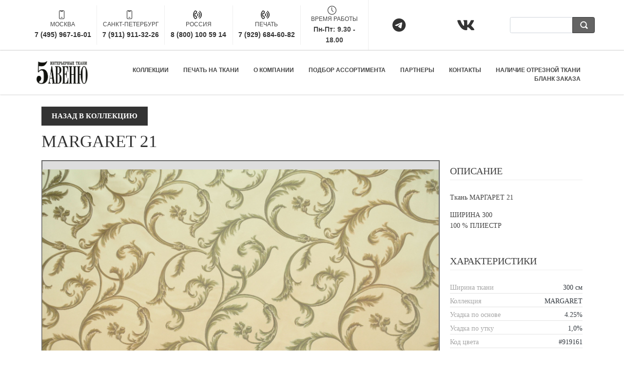

--- FILE ---
content_type: text/html; charset=UTF-8
request_url: https://5ave.ru/katalog/item/margaret_21/
body_size: 22960
content:
<!DOCTYPE html>
<html xml:lang="ru" lang="ru" class="">
<head>
	<script data-skip-moving="true">
					(function(m,e,t,r,i,k,a){m[i]=m[i]||function(){(m[i].a=m[i].a||[]).push(arguments)};
			m[i].l=1*new Date();k=e.createElement(t),a=e.getElementsByTagName(t)[0],k.async=1,k.src=r,a.parentNode.insertBefore(k,a)})
			(window, document, "script", "https://mc.yandex.ru/metrika/tag.js", "ym");
			ym('103749649', "init", {
				id:'103749649',
				clickmap:true,
				trackLinks:true,
				accurateTrackBounce:true,
				webvisor:true,
				trackHash:true
			});
				</script>	<meta http-equiv="X-UA-Compatible" content="IE=edge">
	<meta name="viewport" content="user-scalable=no, initial-scale=1.0, maximum-scale=1.0, width=device-width">
	<meta name="HandheldFriendly" content="true" >
	<meta name="MobileOptimized" content="width">
	<meta name="apple-mobile-web-app-capable" content="yes">
	<title>Товар детально</title>
	<meta http-equiv="Content-Type" content="text/html; charset=UTF-8" />
<meta name="description" content="Компания 5 Авеню с 2000 года представляет на российском рынке новейшие высококачественные декоративные, портьерные, подкладочные и тюлевые ткани, а также басонные изделия от ведущих производителей." />
<style type="text/css">
				:root {
					--primary: #333333 !important;
					--primary-darken-1: hsl(0, 0%, 18%);
					--primary-darken-2: hsl(0, 0%, 15%);
					--primary-darken-3: hsl(0, 0%, 10%);
					--primary-lighten-1: hsl(0, 0%, 30%);
					--primary-opacity-0: rgba(51, 51, 51, 0);
					--primary-opacity-0_05: rgba(51, 51, 51, 0.05);
					--primary-opacity-0_1: rgba(51, 51, 51, 0.1);
					--primary-opacity-0_15: rgba(51, 51, 51, 0.15);
					--primary-opacity-0_2: rgba(51, 51, 51, 0.2);
					--primary-opacity-0_25: rgba(51, 51, 51, 0.25);
					--primary-opacity-0_3: rgba(51, 51, 51, 0.3);
					--primary-opacity-0_35: rgba(51, 51, 51, 0.35);
					--primary-opacity-0_4: rgba(51, 51, 51, 0.4);
					--primary-opacity-0_45: rgba(51, 51, 51, 0.45);
					--primary-opacity-0_5: rgba(51, 51, 51, 0.5);
					--primary-opacity-0_55: rgba(51, 51, 51, 0.55);
					--primary-opacity-0_6: rgba(51, 51, 51, 0.6);
					--primary-opacity-0_65: rgba(51, 51, 51, 0.65);
					--primary-opacity-0_7: rgba(51, 51, 51, 0.7);
					--primary-opacity-0_75: rgba(51, 51, 51, 0.75);
					--primary-opacity-0_8: rgba(51, 51, 51, 0.8);
					--primary-opacity-0_85: rgba(51, 51, 51, 0.85);
					--primary-opacity-0_9: rgba(51, 51, 51, 0.9);
					--primary-opacity-0_95: rgba(51, 51, 51, 0.95);
					--theme-color-main: #444444;
					--theme-color-secondary: hsl(0, 20%, 80%);
					--theme-color-title: #333333;
					--theme-color-strict-inverse: #ffffff;
				}
			</style>


<link href="/bitrix/js/ui/design-tokens/dist/ui.design-tokens.min.css?170809046522911" type="text/css"  rel="stylesheet" />
<link href="/bitrix/js/ui/fonts/opensans/ui.font.opensans.min.css?16676012942320" type="text/css"  rel="stylesheet" />
<link href="/bitrix/js/main/popup/dist/main.popup.bundle.min.css?169393212526598" type="text/css"  rel="stylesheet" />
<link href="/bitrix/js/ui/icon-set/actions/style.min.css?170809044018641" type="text/css"  rel="stylesheet" />
<link href="/bitrix/js/ui/icon-set/main/style.min.css?170809046562271" type="text/css"  rel="stylesheet" />
<link href="/bitrix/cache/css/s1/landing24/kernel_sidepanel/kernel_sidepanel_v1.css?176842452412473" type="text/css"  rel="stylesheet" />
<link href="/bitrix/js/ui/bootstrap4/css/bootstrap.min.css?1606151532146519" type="text/css"  rel="stylesheet" />
<link href="/bitrix/cache/css/s1/landing24/kernel_landing_grid_ebd34325fd2bdad1db73d2df899f8ba6/kernel_landing_grid_ebd34325fd2bdad1db73d2df899f8ba6_v1.css?1768424524762733" type="text/css"  rel="stylesheet" />
<link href="/bitrix/cache/css/s1/landing24/page_350c4af429c852c1521998a2be9fbc77/page_350c4af429c852c1521998a2be9fbc77_v1.css?176842466899472" type="text/css"  rel="stylesheet" />
<link href="/bitrix/cache/css/s1/landing24/template_ddeae9f7d56c9ebb075bf614d05291f5/template_ddeae9f7d56c9ebb075bf614d05291f5_v1.css?17684244722565" type="text/css"  data-template-style="true" rel="stylesheet" />
<script>if(!window.BX)window.BX={};if(!window.BX.message)window.BX.message=function(mess){if(typeof mess==='object'){for(let i in mess) {BX.message[i]=mess[i];} return true;}};</script>
<script>(window.BX||top.BX).message({'pull_server_enabled':'Y','pull_config_timestamp':'1665131032','pull_guest_mode':'N','pull_guest_user_id':'0'});(window.BX||top.BX).message({'PULL_OLD_REVISION':'Для продолжения корректной работы с сайтом необходимо перезагрузить страницу.'});</script>
<script>(window.BX||top.BX).message({'JS_CORE_LOADING':'Загрузка...','JS_CORE_NO_DATA':'- Нет данных -','JS_CORE_WINDOW_CLOSE':'Закрыть','JS_CORE_WINDOW_EXPAND':'Развернуть','JS_CORE_WINDOW_NARROW':'Свернуть в окно','JS_CORE_WINDOW_SAVE':'Сохранить','JS_CORE_WINDOW_CANCEL':'Отменить','JS_CORE_WINDOW_CONTINUE':'Продолжить','JS_CORE_H':'ч','JS_CORE_M':'м','JS_CORE_S':'с','JSADM_AI_HIDE_EXTRA':'Скрыть лишние','JSADM_AI_ALL_NOTIF':'Показать все','JSADM_AUTH_REQ':'Требуется авторизация!','JS_CORE_WINDOW_AUTH':'Войти','JS_CORE_IMAGE_FULL':'Полный размер'});</script>

<script src="/bitrix/js/main/core/core.min.js?1708090500223197"></script>

<script>BX.Runtime.registerExtension({'name':'main.core','namespace':'BX','loaded':true});</script>
<script>BX.setJSList(['/bitrix/js/main/core/core_ajax.js','/bitrix/js/main/core/core_promise.js','/bitrix/js/main/polyfill/promise/js/promise.js','/bitrix/js/main/loadext/loadext.js','/bitrix/js/main/loadext/extension.js','/bitrix/js/main/polyfill/promise/js/promise.js','/bitrix/js/main/polyfill/find/js/find.js','/bitrix/js/main/polyfill/includes/js/includes.js','/bitrix/js/main/polyfill/matches/js/matches.js','/bitrix/js/ui/polyfill/closest/js/closest.js','/bitrix/js/main/polyfill/fill/main.polyfill.fill.js','/bitrix/js/main/polyfill/find/js/find.js','/bitrix/js/main/polyfill/matches/js/matches.js','/bitrix/js/main/polyfill/core/dist/polyfill.bundle.js','/bitrix/js/main/core/core.js','/bitrix/js/main/polyfill/intersectionobserver/js/intersectionobserver.js','/bitrix/js/main/lazyload/dist/lazyload.bundle.js','/bitrix/js/main/polyfill/core/dist/polyfill.bundle.js','/bitrix/js/main/parambag/dist/parambag.bundle.js']);
</script>
<script>BX.Runtime.registerExtension({'name':'ui.design-tokens','namespace':'window','loaded':true});</script>
<script>BX.Runtime.registerExtension({'name':'ui.fonts.opensans','namespace':'window','loaded':true});</script>
<script>BX.Runtime.registerExtension({'name':'fx','namespace':'window','loaded':true});</script>
<script>BX.Runtime.registerExtension({'name':'main.pageobject','namespace':'window','loaded':true});</script>
<script>BX.Runtime.registerExtension({'name':'main.popup','namespace':'BX.Main','loaded':true});</script>
<script>BX.Runtime.registerExtension({'name':'popup','namespace':'window','loaded':true});</script>
<script>(window.BX||top.BX).message({'CORE_CLIPBOARD_COPY_SUCCESS':'Скопировано','CORE_CLIPBOARD_COPY_FAILURE':'Не удалось скопировать'});</script>
<script>BX.Runtime.registerExtension({'name':'clipboard','namespace':'window','loaded':true});</script>
<script>BX.Runtime.registerExtension({'name':'ui.icon-set.actions','namespace':'window','loaded':true});</script>
<script>BX.Runtime.registerExtension({'name':'ui.icon-set.main','namespace':'window','loaded':true});</script>
<script>(window.BX||top.BX).message({'MAIN_SIDEPANEL_CLOSE':'Закрыть','MAIN_SIDEPANEL_PRINT':'Печать','MAIN_SIDEPANEL_NEW_WINDOW':'Открыть в новом окне','MAIN_SIDEPANEL_COPY_LINK':'Скопировать ссылку','MAIN_SIDEPANEL_MINIMIZE':'Свернуть','MAIN_SIDEPANEL_REMOVE_ALL':'Удалить всё из быстрого доступа'});</script>
<script>BX.Runtime.registerExtension({'name':'sidepanel','namespace':'window','loaded':true});</script>
<script>BX.Runtime.registerExtension({'name':'jquery3','namespace':'window','loaded':true});</script>
<script>BX.Runtime.registerExtension({'name':'ui.bootstrap4','namespace':'window','loaded':true});</script>
<script>BX.Runtime.registerExtension({'name':'currency.currency-core','namespace':'BX.Currency','loaded':true});</script>
<script>BX.Runtime.registerExtension({'name':'currency','namespace':'window','loaded':true});</script>
<script>BX.Runtime.registerExtension({'name':'landing_grid','namespace':'window','loaded':true});</script>
<script>(window.BX||top.BX).message({'LANGUAGE_ID':'ru','FORMAT_DATE':'DD.MM.YYYY','FORMAT_DATETIME':'DD.MM.YYYY HH:MI:SS','COOKIE_PREFIX':'BITRIX_SM','SERVER_TZ_OFFSET':'10800','UTF_MODE':'Y','SITE_ID':'s1','SITE_DIR':'/','USER_ID':'','SERVER_TIME':'1768835848','USER_TZ_OFFSET':'0','USER_TZ_AUTO':'Y','bitrix_sessid':'3d0c35210bbe9d037c5a175ed80936dc'});</script>


<script  src="/bitrix/cache/js/s1/landing24/kernel_main/kernel_main_v1.js?1768634302192339"></script>
<script src="/bitrix/js/pull/protobuf/protobuf.min.js?159602115676433"></script>
<script src="/bitrix/js/pull/protobuf/model.min.js?159602115614190"></script>
<script src="/bitrix/js/main/core/core_promise.min.js?15826446052490"></script>
<script src="/bitrix/js/rest/client/rest.client.min.js?16093371859240"></script>
<script src="/bitrix/js/pull/client/pull.client.min.js?170809042749554"></script>
<script src="/bitrix/js/main/popup/dist/main.popup.bundle.min.js?170809049865824"></script>
<script src="/bitrix/js/main/core/core_clipboard.min.js?16582571482246"></script>
<script  src="/bitrix/cache/js/s1/landing24/kernel_sidepanel/kernel_sidepanel_v1.js?176842452473788"></script>
<script src="/bitrix/js/main/jquery/jquery-3.6.0.min.js?165825714889501"></script>
<script src="/bitrix/js/ui/bootstrap4/js/bootstrap.min.js?158264460254924"></script>
<script src="/bitrix/js/currency/currency-core/dist/currency-core.bundle.min.js?16763144783755"></script>
<script src="/bitrix/js/currency/core_currency.min.js?1614362738833"></script>
<script  src="/bitrix/cache/js/s1/landing24/kernel_landing_grid_ebd34325fd2bdad1db73d2df899f8ba6/kernel_landing_grid_ebd34325fd2bdad1db73d2df899f8ba6_v1.js?1768424524109829"></script>
<script>BX.setJSList(['/bitrix/js/main/pageobject/pageobject.js','/bitrix/js/main/core/core_window.js','/bitrix/js/main/core/core_fx.js','/bitrix/js/main/date/main.date.js','/bitrix/js/main/core/core_date.js','/bitrix/js/main/session.js','/bitrix/js/main/dd.js','/bitrix/js/main/utils.js','/bitrix/js/main/core/core_uf.js','/bitrix/js/main/core/core_dd.js','/bitrix/js/main/core/core_tooltip.js','/bitrix/js/main/sidepanel/manager.js','/bitrix/js/main/sidepanel/slider.js','/bitrix/js/main/polyfill/intersectionobserver/js/intersectionobserver.js','/bitrix/templates/landing24/assets/vendor/jquery/jquery_landing.js','/bitrix/templates/landing24/assets/vendor/jquery.easing/js/jquery.easing_landing.js','/bitrix/templates/landing24/assets/js/helpers/lazyload.js','/bitrix/components/bitrix/landing.pub/templates/.default/script.js','/bitrix/components/bitrix/search.title/script.js','/bitrix/components/bitrix/catalog.element/templates/5ave24/script.js','/bitrix/components/bitrix/catalog.section/templates/bootstrap_v4/script.js','/bitrix/components/bitrix/catalog.item/templates/bootstrap_v4/script.js']);</script>
<script>BX.setCSSList(['/bitrix/js/main/sidepanel/css/sidepanel.css','/bitrix/templates/landing24/assets/vendor/bootstrap/bootstrap.css','/bitrix/templates/landing24/theme.css','/bitrix/js/landing/css/landing_public.css','/bitrix/components/bitrix/landing.pub/templates/.default/style.css','/bitrix/components/bitrix/search.title/templates/bootstrap_v4/style.css','/bitrix/components/bitrix/catalog.element/templates/5ave24/style.css','/bitrix/components/bitrix/system.pagenavigation/templates/round/style.css','/bitrix/components/bitrix/catalog.item/templates/bootstrap_v4/style.css','/bitrix/templates/landing24/template_styles.css']);</script>
<script type="text/javascript">
					(function () {
						"use strict";

						var counter = function ()
						{
							var cookie = (function (name) {
								var parts = ("; " + document.cookie).split("; " + name + "=");
								if (parts.length == 2) {
									try {return JSON.parse(decodeURIComponent(parts.pop().split(";").shift()));}
									catch (e) {}
								}
							})("BITRIX_CONVERSION_CONTEXT_s1");

							if (cookie && cookie.EXPIRE >= BX.message("SERVER_TIME"))
								return;

							var request = new XMLHttpRequest();
							request.open("POST", "/bitrix/tools/conversion/ajax_counter.php", true);
							request.setRequestHeader("Content-type", "application/x-www-form-urlencoded");
							request.send(
								"SITE_ID="+encodeURIComponent("s1")+
								"&sessid="+encodeURIComponent(BX.bitrix_sessid())+
								"&HTTP_REFERER="+encodeURIComponent(document.referrer)
							);
						};

						if (window.frameRequestStart === true)
							BX.addCustomEvent("onFrameDataReceived", counter);
						else
							BX.ready(counter);
					})();
				</script>
<meta name="robots" content="all" />
<style>
					body.landing-page-transition::after {
					}
				</style>
<link href="/bitrix/js/landing/css/test.css" type="text/css"  rel="stylesheet" />
<link href="/bitrix/js/landing/css/social4.css" type="text/css"  rel="stylesheet" />
<link href="/bitrix/js/landing/css/hide2.css" type="text/css"  rel="stylesheet" />
<script>
	(function(w,d,u){
		var s=d.createElement('script');s.async=true;s.src=u+'?'+(Date.now()/86400000|0);
		var h=d.getElementsByTagName('script')[0];h.parentNode.insertBefore(s,h);
	})(window,document,'https://5ave.ru/upload/landing/1c9/hcu1p1ynv6h5xn22lsko2ronkkneesc2.js');
</script>



<script  src="/bitrix/cache/js/s1/landing24/page_087e105d474cfb5b328d181d601e4601/page_087e105d474cfb5b328d181d601e4601_v1.js?1768424668153918"></script>
<link rel="preload" href="/bitrix/templates/landing24/assets/vendor/icon/fal/font.woff" as="font" crossorigin="anonymous" type="font/woff" crossorigin>
<link rel="preload" href="/bitrix/templates/landing24/assets/vendor/icon/fal/font.woff2" as="font" crossorigin="anonymous" type="font/woff2" crossorigin>
<link rel="preload" href="/bitrix/templates/landing24/assets/vendor/icon/far/font.woff" as="font" crossorigin="anonymous" type="font/woff" crossorigin>
<link rel="preload" href="/bitrix/templates/landing24/assets/vendor/icon/far/font.woff2" as="font" crossorigin="anonymous" type="font/woff2" crossorigin>
<link rel="preload" href="/bitrix/templates/landing24/assets/vendor/icon/icon/font.woff" as="font" crossorigin="anonymous" type="font/woff" crossorigin>
<link rel="preload" href="/bitrix/templates/landing24/assets/vendor/icon/icon/font.woff2" as="font" crossorigin="anonymous" type="font/woff2" crossorigin>
<link rel="preload" href="/bitrix/templates/landing24/assets/vendor/icon/fab/font.woff" as="font" crossorigin="anonymous" type="font/woff" crossorigin>
<link rel="preload" href="/bitrix/templates/landing24/assets/vendor/icon/fab/font.woff2" as="font" crossorigin="anonymous" type="font/woff2" crossorigin>
<style>.fa-mobile-notch:before{content:"\e1ee";}.fa-volume-control-phone:before{content:"\f2a0";}.icon-clock:before{content:"\e081";}.fa-telegram:before{content:"\f2c6";}.fa-vk:before{content:"\f189";}</style>
<style>.fa-home:before{content:"\f015";}.fa-phone:before{content:"\f095";}.fa-envelope:before{content:"\f0e0";}</style>
<style>.fa-twitter:before{content:"\f099";}</style>
<style>
					body {
						--landing-font-family: Roboto
					}
				</style>
<link rel="stylesheet" href="https://fonts.bitrix24.ru/css2?family=Roboto:wght@100;200;300;400;500;600;700;800;900">
<style>
				body {
					font-weight: 400;
					font-family: Roboto;
					-webkit-font-smoothing: antialiased;
					-moz-osx-font-smoothing: grayscale;
					-moz-font-feature-settings: "liga", "kern";
					text-rendering: optimizelegibility;
				}
			</style>
<style>
				h1, h2, h3, h4, h5, h6 {
					font-family: Roboto;
				}
			</style>
<style>
			html {font-size: 14px;}
			body {font-size: 0.92857rem;}
			.g-font-size-default {font-size: 0.92857rem;}
		</style>
<style>
				main.landing-public-mode {
					line-height: 1.6;
					font-weight: 400;
				}
				
				.landing-public-mode .h1, .landing-public-mode .h2, .landing-public-mode .h3, .landing-public-mode .h4, 
				.landing-public-mode .h5, .landing-public-mode .h6, .landing-public-mode .h7,
				.landing-public-mode h1, .landing-public-mode h2, .landing-public-mode h3, .landing-public-mode h4, 
				.landing-public-mode h5, .landing-public-mode h6 {
					font-weight: 400;
				}
			</style>
<script>
	BX.namespace("BX.Landing");
	BX.Landing.getMode = () => "view";
</script>
<script type="text/javascript">var _ba = _ba || []; _ba.push(["aid", "7f4366a6c9f577ff6470afb4ef153ae9"]); _ba.push(["host", "5ave.ru"]); _ba.push(["ad[ct][item]", "eyJwcm9kdWN0X2lkIjoyNDUxLCJpYmxvY2tfaWQiOjgsInByb2R1Y3RfdGl0bGUiOiJNQVJHQVJFVCAyMSIsImNhdGVnb3J5X2lkIjoiMzkzIiwiY2F0ZWdvcnkiOnsiMzkzIjoiTUFSR0FSRVQifSwicHJpY2UiOm51bGwsImN1cnJlbmN5IjpudWxsfQ=="]);_ba.push(["ad[ct][user_id]", function(){return BX.message("USER_ID") ? BX.message("USER_ID") : 0;}]);_ba.push(["ad[ct][recommendation]", function() {var rcmId = "";var cookieValue = BX.getCookie("BITRIX_SM_RCM_PRODUCT_LOG");var productId = 2451;var cItems = [];var cItem;if (cookieValue){cItems = cookieValue.split(".");}var i = cItems.length;while (i--){cItem = cItems[i].split("-");if (cItem[0] == productId){rcmId = cItem[1];break;}}return rcmId;}]);_ba.push(["ad[ct][v]", "2"]);(function() {var ba = document.createElement("script"); ba.type = "text/javascript"; ba.async = true;ba.src = (document.location.protocol == "https:" ? "https://" : "http://") + "bitrix.info/ba.js";var s = document.getElementsByTagName("script")[0];s.parentNode.insertBefore(ba, s);})();</script>


<meta property="og:title" content="Товар детально" /><meta property="og:description" content="Ткани компании 5 АВЕНЮ" /><meta property="og:image" content="//5ave.ru/upload/landing/c36/vqwf5x8gy0xkz4udvskysolx93hgb5lt.jpg" /><meta property="og:image:width" content="520" /><meta property="og:image:height" content="292" /><meta property="og:type" content="website" /><meta property="twitter:title" content="Товар детально" /><meta property="twitter:description" content="Ткани компании 5 АВЕНЮ" /><meta property="twitter:image" content="//5ave.ru/upload/landing/c36/vqwf5x8gy0xkz4udvskysolx93hgb5lt.jpg" /><meta name="twitter:card" content="summary_large_image" /><meta property="twitter:type" content="website" /> <meta property="Bitrix24SiteType" content="smn" /> <meta property="og:url" content="https://5ave.ru/katalog/item/margaret_21/" />
<link rel="canonical" href="https://5ave.ru/katalog/item/margaret_21/"/><link 
						rel="preload" 
						as="style" 
						onload="this.removeAttribute('onload');this.rel='stylesheet'" 
						data-font="g-font-montserrat" 
						data-protected="true" 
						href="https://fonts.bitrix24.ru/css2?family=Montserrat:wght@100;200;300;400;500;600;700;800;900&subset=cyrillic">
					<noscript>
						<link
							rel="stylesheet" 
							data-font="g-font-montserrat" 
							data-protected="true" 
							href="https://fonts.bitrix24.ru/css2?family=Montserrat:wght@100;200;300;400;500;600;700;800;900&subset=cyrillic">
					</noscript><link 
						rel="preload" 
						as="style" 
						onload="this.removeAttribute('onload');this.rel='stylesheet'" 
						data-font="g-font-roboto" 
						data-protected="true" 
						href="https://fonts.bitrix24.ru/css2?family=Roboto:wght@100;200;300;400;500;600;700;800;900&subset=cyrillic,cyrillic-ext,latin-ext">
					<noscript>
						<link
							rel="stylesheet" 
							data-font="g-font-roboto" 
							data-protected="true" 
							href="https://fonts.bitrix24.ru/css2?family=Roboto:wght@100;200;300;400;500;600;700;800;900&subset=cyrillic,cyrillic-ext,latin-ext">
					</noscript><link 
						rel="preload" 
						as="style" 
						onload="this.removeAttribute('onload');this.rel='stylesheet'" 
						data-font="g-font-open-sans" 
						data-protected="true" 
						href="https://fonts.bitrix24.ru/css2?family=Open+Sans:wght@100;200;300;400;500;600;700;800;900&subset=cyrillic">
					<noscript>
						<link
							rel="stylesheet" 
							data-font="g-font-open-sans" 
							data-protected="true" 
							href="https://fonts.bitrix24.ru/css2?family=Open+Sans:wght@100;200;300;400;500;600;700;800;900&subset=cyrillic">
					</noscript> 
<link rel="icon" type="image/png" href="/upload/resize_cache/landing/72a/16_16_2/72ad2d62059b28f4d4dcfca994ecb47e.png" sizes="16x16">
<link rel="icon" type="image/png" href="/upload/landing/72a/72ad2d62059b28f4d4dcfca994ecb47e.png" sizes="32x32">
<link rel="icon" type="image/png" href="/upload/landing/72a/72ad2d62059b28f4d4dcfca994ecb47e.png" sizes="96x96">
<link rel="apple-touch-icon" href="/upload/landing/72a/72ad2d62059b28f4d4dcfca994ecb47e.png" sizes="120x120">
<link rel="apple-touch-icon" href="/upload/landing/72a/72ad2d62059b28f4d4dcfca994ecb47e.png" sizes="180x180">
<link rel="apple-touch-icon" href="/upload/landing/72a/72ad2d62059b28f4d4dcfca994ecb47e.png" sizes="152x152">
<link rel="apple-touch-icon" href="/upload/landing/72a/72ad2d62059b28f4d4dcfca994ecb47e.png" sizes="167x167">
 <meta name="yandex-verification" content="a1feef76ac77ed97" /> <link rel="icon" type="image/x-icon" href="/favicon.ico"></head>
<body class="landing-page-transition" >
<noscript>
				<img src="https://mc.yandex.ru/watch/103749649" style="position:absolute; left:-9999px;" alt="" />
			</noscript><main class="w-100 landing-public-mode" >
<div class="landing-header"><div id="b8696" class="block-wrapper block-35-6-header-with-contacts-search-wo-logo">
<header class="landing-block landing-block-menu g-bg-white g-brd-bottom g-brd-gray-light-v4 g-pl-auto g-pr-auto g-pt-0 g-pb-auto" style="--bg: ;--bg-url: ;--bg-url-2x: ;--bg-overlay: ;--bg-size: ;--bg-attachment: ;background-image: ;">
	<div class="container">
		<div class="row flex-lg-row align-items-center justify-content-between">
			<div class="col-sm-9 text-center text-lg-left">
				<div class="row align-items-center"><div class="landing-block-node-card col-sm g-brd-right--sm g-brd-gray-light-v4 landing-card" data-card-preset="link">
						<div class="g-pa-10--lg">
							<div class="landing-block-node-card-icon-container d-lg-inline-block g-valign-top g-color-primary g-mr-5 g-font-size-18 g-line-height-1">
								<i class="landing-block-node-card-icon icon fal fa-mobile-notch" data-pseudo-url="{&quot;text&quot;:&quot;&quot;,&quot;href&quot;:&quot;#&quot;,&quot;target&quot;:&quot;_blank&quot;,&quot;enabled&quot;:false}"></i>
							</div>
							<div class="landing-block-node-card-text-container d-inline-block">
								<div class="landing-block-node-card-title text-uppercase g-font-montserrat g-font-size-12 g-font-weight-500" style="--color: ;">Москва</div>
								<a class="landing-block-node-card-link g-color-primary g-font-size-14 g-font-weight-700 g-letter-spacing-0 g-font-roboto" href="tel:74959671601" target="_blank" style="--color: ;--color-hover: ;">7 (495) 967-16-01</a>
							</div>
						</div>
					</div><div class="landing-block-node-card col-sm g-brd-right--sm g-brd-gray-light-v4 g-mb-15 g-mb-0--sm" data-card-preset="link">
						<div class="g-pa-10--lg">
							<div class="landing-block-node-card-icon-container d-lg-inline-block g-valign-top g-color-primary g-mr-5 g-font-size-18 g-line-height-1">
								<i class="landing-block-node-card-icon icon fal fa-mobile-notch" data-pseudo-url="{&quot;text&quot;:&quot;&quot;,&quot;href&quot;:&quot;#&quot;,&quot;target&quot;:&quot;_blank&quot;,&quot;enabled&quot;:false}"></i>
							</div>
							<div class="landing-block-node-card-text-container d-inline-block">
								<div class="landing-block-node-card-title text-uppercase g-font-montserrat g-font-size-12 g-font-weight-500" style="--color: ;">Санкт-Петербург</div>
								<a class="landing-block-node-card-link g-color-primary g-font-size-14 g-font-weight-700 g-letter-spacing-0 g-font-roboto" href="tel:79119113226" target="_blank" style="--color: ;--color-hover: ;">7 (911) 911-32-26</a>
							</div>
						</div>
					</div><div class="landing-block-node-card col-sm g-brd-right--sm g-brd-gray-light-v4" data-card-preset="link">
						<div class="g-pa-10--lg">
							<div class="landing-block-node-card-icon-container d-lg-inline-block g-valign-top g-color-primary g-mr-5 g-font-size-18 g-line-height-1">
								<i class="landing-block-node-card-icon icon fa fa-volume-control-phone" data-pseudo-url="{&quot;text&quot;:&quot;&quot;,&quot;href&quot;:&quot;#&quot;,&quot;target&quot;:&quot;_blank&quot;,&quot;enabled&quot;:false}"></i>
							</div>
							<div class="landing-block-node-card-text-container d-inline-block">
								<div class="landing-block-node-card-title text-uppercase g-font-montserrat g-font-size-12 g-font-weight-500" style="--color: ;">Россия</div>
								<a class="landing-block-node-card-link g-color-primary g-font-size-14 g-font-weight-700 g-letter-spacing-0 g-font-roboto" href="tel:88001005914" target="_blank" style="--color: ;--color-hover: ;">8 (800) 100 59 14</a>
							</div>
						</div>
					</div><div class="landing-block-node-card col-sm g-brd-right--sm g-brd-gray-light-v4" data-card-preset="link">
						<div class="g-pa-10--lg">
							<div class="landing-block-node-card-icon-container d-lg-inline-block g-valign-top g-color-primary g-mr-5 g-font-size-18 g-line-height-1">
								<i class="landing-block-node-card-icon icon fa fa-volume-control-phone" data-pseudo-url="{&quot;text&quot;:&quot;&quot;,&quot;href&quot;:&quot;#&quot;,&quot;target&quot;:&quot;_blank&quot;,&quot;enabled&quot;:false}"></i>
							</div>
							<div class="landing-block-node-card-text-container d-inline-block">
								<div class="landing-block-node-card-title text-uppercase g-font-montserrat g-font-size-12 g-font-weight-500" style="--color: ;">Печать</div>
								<a class="landing-block-node-card-link g-color-primary g-font-size-14 g-font-weight-700 g-letter-spacing-0 g-font-roboto" href="tel:79296846082" target="_blank" style="--color: ;--color-hover: ;">7 (929) 684-60-82</a>
							</div>
						</div>
					</div><div class="landing-block-node-card col-sm g-brd-right--sm g-brd-gray-light-v4 g-mb-15 g-mb-0--sm" data-card-preset="text">
						<div class="g-pa-10--lg">
							<div class="landing-block-node-card-icon-container d-lg-inline-block g-valign-top g-color-primary g-mr-5 g-font-size-18 g-line-height-1">
								<i class="landing-block-node-card-icon icon g-valign-middle g-font-size-18 g-color-primary g-mr-5 icon-clock" data-pseudo-url="{&quot;text&quot;:&quot;&quot;,&quot;href&quot;:&quot;#&quot;,&quot;target&quot;:&quot;_blank&quot;,&quot;enabled&quot;:false}"></i>
							</div>
							<div class="landing-block-node-card-text-container d-inline-block">
								<div class="landing-block-node-card-title text-uppercase g-font-montserrat g-font-size-12 g-font-weight-500" style="--color: ;">Время работы</div>
								<div class="landing-block-node-card-text g-font-size-14 g-font-weight-700 g-mb-auto g-font-roboto" style="--color: ;">Пн-Пт: 9.30 - 18.00</div>
							</div>
						</div>
					</div><div class="landing-block-node-card col-sm g-brd-right--sm g-border-color" data-card-preset="text" style="--border-color: #ffffff;--border-color--hover: ;">
						<div class="g-pa-10--lg">
							<div class="landing-block-node-card-icon-container d-lg-inline-block g-valign-top g-color-primary g-mr-5 g-font-size-18 g-line-height-1">
								<i class="landing-block-node-card-icon icon g-valign-middle g-font-size-18 g-color-primary g-mr-5 fab fa-telegram" data-pseudo-url="{&quot;text&quot;:&quot;&quot;,&quot;href&quot;:&quot;https://t.me/fifthavenuetextile&quot;,&quot;target&quot;:&quot;_blank&quot;,&quot;enabled&quot;:true}"></i>
							</div>
							<div class="landing-block-node-card-text-container d-inline-block">
								<div class="landing-block-node-card-title text-uppercase g-font-montserrat g-font-size-12 g-font-weight-500" style="--color: ;"> </div>
								<div class="landing-block-node-card-text g-font-size-14 g-font-weight-700 g-mb-auto g-font-roboto" style="--color: ;"> </div>
							</div>
						</div>
					</div><div class="landing-block-node-card col-sm g-brd-right--sm g-border-color" data-card-preset="link" style="--border-color: #ffffff;--border-color--hover: ;">
						<div class="g-pa-10--lg">
							<div class="landing-block-node-card-icon-container d-lg-inline-block g-valign-top g-color-primary g-mr-5 g-font-size-18 g-line-height-1">
								<i class="landing-block-node-card-icon icon g-valign-middle g-font-size-18 g-color-primary g-mr-5 fa fab fa-vk" data-pseudo-url="{&quot;text&quot;:&quot;&quot;,&quot;href&quot;:&quot;https://vk.com/5ave_ru&quot;,&quot;target&quot;:&quot;_blank&quot;,&quot;enabled&quot;:true}"></i>
							</div>
							<div class="landing-block-node-card-text-container d-inline-block">
								<div class="landing-block-node-card-title text-uppercase g-font-montserrat g-font-size-12 g-font-weight-500" style="--color: ;"> </div>
								<a class="landing-block-node-card-link g-color-primary g-font-size-14 g-font-weight-700 g-letter-spacing-0 g-font-roboto" href="https://vk.com/5ave_ru" target="_blank" style="--color: ;--color-hover: ;">&nbsp;</a>
							</div>
						</div>
					</div></div>
			</div>

			<div class="col-sm-3">
												<div id="search" class="bx-searchtitle ">
	<form action="https://5ave.ru/katalog/">
		<div class="input-group">
			<input id="title-search-input" type="text" name="q" value="" autocomplete="off" class="form-control"/>
			<div class="input-group-append">
				<button class="btn btn-primary search-title-button" type="submit" name="s">&nbsp;</button>
			</div>
		</div>
	</form>
</div>
<script>
	BX.ready(function(){
		new JCTitleSearch({
			'AJAX_PAGE' : '/katalog/item/margaret_21/?%2Fkatalog%2Fitem%2Fmargaret_21%2F=',
			'CONTAINER_ID': 'search',
			'INPUT_ID': 'title-search-input',
			'MIN_QUERY_LEN': 2
		});
	});
</script>

							</div>
		</div>
	</div>
</header></div><div id="b7634" class="block-wrapper block-0-menu-03"><header class="landing-block landing-semantic-background-color g-bg-white u-header u-header--static u-header--relative" style="--bg: ;">
	<div class="u-header__section u-header__section--light u-shadow-v27 g-transition-0_3 g-py-12 g-py-20--md">
		<nav class="navbar navbar-expand-lg py-0 g-px-15">
			<div class="container">
				<!-- Logo -->
				<a href="https://5ave.ru/" class="landing-block-node-menu-logo-link navbar-brand u-header__logo p-0" target="_self">
					<img class="landing-block-node-menu-logo u-header__logo-img u-header__logo-img--main g-max-width-180" src="[data-uri]" alt="" srcset="" data-fileid="2378392" data-pseudo-url="{&quot;text&quot;:&quot;&quot;,&quot;href&quot;:&quot;#&quot;,&quot;target&quot;:&quot;_blank&quot;,&quot;enabled&quot;:false}" data-lazy-img="Y" data-src="/upload/landing/710/m36xe813qzw135lb3kk5jecf4y97bh25.png" loading="lazy" />
				</a>
				<!-- End Logo -->

				<div id="navBar1557" class="collapse navbar-collapse">
					<!-- Navigation -->
					<div class="align-items-center flex-sm-row w-100">
						<ul class="landing-block-node-menu-list js-scroll-nav navbar-nav g-flex-right--xs text-uppercase w-100 g-font-weight-700 g-font-size-11 g-pt-20 g-pt-0--lg"><li class="landing-block-node-menu-list-item nav-item g-mx-15--lg g-mb-7 g-mb-0--lg">
								<a href="https://5ave.ru/new-collections/" class="landing-block-node-menu-list-item-link landing-semantic-menu-h-text nav-link p-0 g-font-size-18 g-font-montserrat" target="_self" style="">КОЛЛЕКЦИИ</a>
							</li><li class="landing-block-node-menu-list-item nav-item g-mx-15--lg g-mb-7 g-mb-0--lg">
								<a href="https://5ave.ru/print/" class="landing-block-node-menu-list-item-link landing-semantic-menu-h-text nav-link p-0 g-font-size-18 g-font-montserrat g-font-weight-900" target="_self" style="">ПЕЧАТЬ НА ТКАНИ</a>
							</li><li class="landing-block-node-menu-list-item nav-item g-mx-15--lg g-mb-7 g-mb-0--lg">
								<a href="http://5ave.ru#about" class="landing-block-node-menu-list-item-link landing-semantic-menu-h-text nav-link p-0 g-font-size-18 g-font-montserrat" target="_self" style="">О КОМПАНИИ</a>
							</li><li class="landing-block-node-menu-list-item nav-item g-mx-15--lg g-mb-7 g-mb-0--lg">
								<a href="https://5ave.ru/katalog/deystvuyushchie_kollektsii/" class="landing-block-node-menu-list-item-link landing-semantic-menu-h-text nav-link p-0 g-font-size-18 g-font-montserrat" target="_self" data-url="#catalogSection859" style="">ПОДБОР АССОРТИМЕНТА</a>
							</li><li class="landing-block-node-menu-list-item nav-item g-mx-15--lg g-mb-7 g-mb-0--lg">
								<a href="https://5ave.ru/partners/" class="landing-block-node-menu-list-item-link landing-semantic-menu-h-text nav-link p-0 g-font-size-18 g-font-montserrat" target="_self" style="">ПАРТНЕРЫ</a>
							</li><li class="landing-block-node-menu-list-item nav-item g-mx-15--lg g-mb-7 g-mb-0--lg">
								<a href="https://5ave.ru/kontakty/" class="landing-block-node-menu-list-item-link landing-semantic-menu-h-text nav-link p-0 g-font-size-18 g-font-montserrat" target="_self" style="">КОНТАКТЫ</a>
							</li><li class="landing-block-node-menu-list-item nav-item g-mx-15--lg g-mb-7 g-mb-0--lg">
								<a href="http://aspiot.ru/5avenue_login" class="landing-block-node-menu-list-item-link landing-semantic-menu-h-text nav-link p-0 g-font-size-18 g-font-montserrat" target="_self" style="">НАЛИЧИЕ ОТРЕЗНОЙ ТКАНИ</a>
							</li><li class="landing-block-node-menu-list-item nav-item g-mx-15--lg g-mb-7 g-mb-0--lg">
								<a href="https://5ave.ru/upload/5_Авеню_Бланк_заказа.pdf" class="landing-block-node-menu-list-item-link landing-semantic-menu-h-text nav-link p-0 g-font-size-18 g-font-montserrat" target="_self" style="">БЛАНК ЗАКАЗА</a>
							</li></ul>
					</div>
					<!-- End Navigation -->

				</div>

				<!-- Responsive Toggle Button -->
				<button class="navbar-toggler btn g-line-height-1 g-brd-none g-pa-0 ml-auto" type="button" aria-label="Toggle navigation" aria-expanded="false" aria-controls="navBar1557" data-toggle="collapse" data-target="#navBar1557">
					<span class="hamburger hamburger--slider">
					  <span class="hamburger-box">
						<span class="hamburger-inner"></span>
					  </span>
					</span>
				</button>
				<!-- End Responsive Toggle Button -->


			</div>
		</nav>
	</div>
</header></div></div> 
								<div class="landing-main"><a id="workarea"></a><div id="b6186" class="block-wrapper block-52-4-mini-text-titile-with-btn-left"><section class="landing-block u-block-border-none g-pb-0 g-pt-25" style="--bg: ;--bg-url: ;--bg-url-2x: ;--bg-overlay: ;--bg-size: ;--bg-attachment: ;background-image: ;">
	<div class="container">
		<div class="landing-block-node-container row g-flex-centered align-items-end">
			<div class="landing-block-node-button-container text-left col-6 js-animation d-flex justify-content-start align-items-center fadeIn">
				<a class="landing-block-node-button landing-semantic-link-image-medium btn text-uppercase g-btn-primary g-btn-type-solid g-btn-size-md rounded-0 g-mb-0 g-btn-px-m" href="javascript:history.back()" target="_self" style="--button-color-contrast: ;--button-color-hover: ;--button-color-light: ;--button-color: ;--color: ;--color-hover: ;">НАЗАД В КОЛЛЕКЦИЮ</a>
			</div>
			<div class="landing-block-node-text-container text-right col-6 js-animation slideInRight">
				
				
			</div>
		</div>
	</div>
</section></div><div id="b6190" class="block-wrapper block-store-catalog-detail-1-">    <section class="landing-block g-pt-20 g-pb-20">
<div class="container">
	 <div class="bx-catalog-element bx-vendor js-animation fadeIn" id="bx_117848907_2451" itemscope itemtype="http://schema.org/Product">
			<h1 class="mb-3">MARGARET 21</h1>
			<div class="row">

		<div class="col-lg slidercol js-animation fadeIn">
			<div class="product-item-detail-slider-container" id="bx_117848907_2451_big_slider">
				<span class="product-item-detail-slider-close" data-entity="close-popup"></span>
				<div class="product-item-detail-slider-block
				product-item-detail-slider-block-square"
					data-entity="images-slider-block">
					<span class="product-item-detail-slider-left" data-entity="slider-control-left" style="display: none;"></span>
					<span class="product-item-detail-slider-right" data-entity="slider-control-right" style="display: none;"></span>
					<div class="product-item-label-text product-item-label-big product-item-label-top product-item-label-left" id="bx_117848907_2451_sticker"
						style="display: none;">
											</div>
										<div class="product-item-detail-slider-images-container" data-entity="images-container">
														<div class="product-item-detail-slider-image active" data-entity="image" data-id="2332409">
									<img src="/upload/iblock/b54/b54b43d557ac46c2005cb90f5cb53c2a.jpeg" alt="MARGARET 21" title="MARGARET 21" itemprop="image">
								</div>
													</div>
				</div>
							</div>
		</div>
		<div class="col js-animation fadeInRight">
			<div class="row" id="bx_117848907_2451_tabs">
				<div class="col">
					<div class="product-item-detail-tabs-container">
						<ul class="product-item-detail-tabs-list">
															<li class="product-item-detail-tab active" data-entity="tab" data-value="description">
									<a href="javascript:void(0);" class="product-item-detail-tab-link">
										<span>Описание</span>
									</a>
								</li>
																						</ul>
					</div>
				</div>
			</div>
			<div class="row" id="bx_117848907_2451_tab_containers">
				<div class="col">
											<div class="product-item-detail-tab-content active"
							data-entity="tab-container"
							data-value="description"
							itemprop="description" id="bx_117848907_2451_description">
							<p>Ткань МАРГАРЕТ 21</p><p>ШИРИНА 300<br />
100 &#37; ПЛИЕСТР</p>						</div>
											<div class="product-item-detail-tabs-container">
						<ul class="product-item-detail-tabs-list">
															<li class="product-item-detail-tab active" data-entity="tab" data-value="properties">
									<a href="javascript:void(0);" class="product-item-detail-tab-link">
										<span>Характеристики</span>
									</a>
								</li>
																						</ul>
					</div>
						<div class="product-item-detail-tab-content" data-entity="tab-container" data-value="properties">
															<ul class="product-item-detail-properties">
																			<li class="product-item-detail-properties-item">
											<span class="product-item-detail-properties-name">Ширина ткани</span>
											<span class="product-item-detail-properties-dots"></span>
											<span class="product-item-detail-properties-value">300 см										</span>
										</li>
																				<li class="product-item-detail-properties-item">
											<span class="product-item-detail-properties-name">Коллекция</span>
											<span class="product-item-detail-properties-dots"></span>
											<span class="product-item-detail-properties-value">MARGARET										</span>
										</li>
																				<li class="product-item-detail-properties-item">
											<span class="product-item-detail-properties-name">Усадка по основе</span>
											<span class="product-item-detail-properties-dots"></span>
											<span class="product-item-detail-properties-value">4.25%										</span>
										</li>
																				<li class="product-item-detail-properties-item">
											<span class="product-item-detail-properties-name">Усадка по утку</span>
											<span class="product-item-detail-properties-dots"></span>
											<span class="product-item-detail-properties-value">1,0%										</span>
										</li>
																				<li class="product-item-detail-properties-item">
											<span class="product-item-detail-properties-name">Код цвета</span>
											<span class="product-item-detail-properties-dots"></span>
											<span class="product-item-detail-properties-value">#919161										</span>
										</li>
																				<li class="product-item-detail-properties-item">
											<span class="product-item-detail-properties-name">Раппорт вертикальный</span>
											<span class="product-item-detail-properties-dots"></span>
											<span class="product-item-detail-properties-value">40,0 см										</span>
										</li>
																				<li class="product-item-detail-properties-item">
											<span class="product-item-detail-properties-name">Плотность</span>
											<span class="product-item-detail-properties-dots"></span>
											<span class="product-item-detail-properties-value">240 г/кв.м										</span>
										</li>
																				<li class="product-item-detail-properties-item">
											<span class="product-item-detail-properties-name">Состав</span>
											<span class="product-item-detail-properties-dots"></span>
											<span class="product-item-detail-properties-value">100% полиэстер										</span>
										</li>
																		</ul>
														</div>
										</div>
			</div>
		</div>
		
	</div>
	
	<div class="row">
			</div>

	<div class="row">
		<div class="col">
					</div>
	</div>


	<!--Top tabs-->

	<meta itemprop="name" content="MARGARET 21" />
	<meta itemprop="category" content="MARGARET" />
	<meta itemprop="id" content="2451" />
			<span itemprop="offers" itemscope itemtype="http://schema.org/Offer">
		<meta itemprop="price" content="" />
		<meta itemprop="priceCurrency" content="" />
		<link itemprop="availability" href="http://schema.org/OutOfStock" />
	</span>
			</div>
<script>
	BX.message({
		ECONOMY_INFO_MESSAGE: 'Скидка #ECONOMY#',
		TITLE_ERROR: 'Ошибка',
		TITLE_BASKET_PROPS: 'Свойства товара, добавляемые в корзину',
		BASKET_UNKNOWN_ERROR: 'Неизвестная ошибка при добавлении товара в корзину',
		BTN_SEND_PROPS: 'Выбрать',
		BTN_MESSAGE_DETAIL_BASKET_REDIRECT: 'Перейти в корзину',
		BTN_MESSAGE_CLOSE: 'Закрыть',
		BTN_MESSAGE_DETAIL_CLOSE_POPUP: 'Продолжить покупки',
		TITLE_SUCCESSFUL: 'Товар добавлен в корзину',
		COMPARE_MESSAGE_OK: 'Товар добавлен в список сравнения',
		COMPARE_UNKNOWN_ERROR: 'При добавлении товара в список сравнения произошла ошибка',
		COMPARE_TITLE: 'Сравнение товаров',
		BTN_MESSAGE_COMPARE_REDIRECT: 'Перейти в список сравнения',
		PRODUCT_GIFT_LABEL: 'Подарок',
		PRICE_TOTAL_PREFIX: 'на сумму',
		RELATIVE_QUANTITY_MANY: 'много',
		RELATIVE_QUANTITY_FEW: 'мало',
		SITE_ID: 's1'
	});

	var obbx_117848907_2451 = new JCCatalogElement({'CONFIG':{'USE_CATALOG':true,'SHOW_QUANTITY':false,'SHOW_PRICE':false,'SHOW_DISCOUNT_PERCENT':false,'SHOW_OLD_PRICE':false,'USE_PRICE_COUNT':false,'DISPLAY_COMPARE':false,'MAIN_PICTURE_MODE':['MAGNIFIER'],'ADD_TO_BASKET_ACTION':['BUY'],'SHOW_CLOSE_POPUP':false,'SHOW_MAX_QUANTITY':'N','RELATIVE_QUANTITY_FACTOR':'5','TEMPLATE_THEME':'vendor','USE_STICKERS':true,'USE_SUBSCRIBE':false,'SHOW_SLIDER':'Y','SLIDER_INTERVAL':'5000','ALT':'MARGARET 21','TITLE':'MARGARET 21','MAGNIFIER_ZOOM_PERCENT':'200','USE_ENHANCED_ECOMMERCE':'N','DATA_LAYER_NAME':'dataLayer','BRAND_PROPERTY':''},'VISUAL':{'ID':'bx_117848907_2451','DISCOUNT_PERCENT_ID':'bx_117848907_2451_dsc_pict','STICKER_ID':'bx_117848907_2451_sticker','BIG_SLIDER_ID':'bx_117848907_2451_big_slider','BIG_IMG_CONT_ID':'bx_117848907_2451_bigimg_cont','SLIDER_CONT_ID':'bx_117848907_2451_slider_cont','OLD_PRICE_ID':'bx_117848907_2451_old_price','PRICE_ID':'bx_117848907_2451_price','DISCOUNT_PRICE_ID':'bx_117848907_2451_price_discount','PRICE_TOTAL':'bx_117848907_2451_price_total','SLIDER_CONT_OF_ID':'bx_117848907_2451_slider_cont_','QUANTITY_ID':'bx_117848907_2451_quantity','QUANTITY_DOWN_ID':'bx_117848907_2451_quant_down','QUANTITY_UP_ID':'bx_117848907_2451_quant_up','QUANTITY_MEASURE':'bx_117848907_2451_quant_measure','QUANTITY_LIMIT':'bx_117848907_2451_quant_limit','BUY_LINK':'bx_117848907_2451_buy_link','ADD_BASKET_LINK':'bx_117848907_2451_add_basket_link','BASKET_ACTIONS_ID':'bx_117848907_2451_basket_actions','NOT_AVAILABLE_MESS':'bx_117848907_2451_not_avail','COMPARE_LINK':'bx_117848907_2451_compare_link','TREE_ID':'','DISPLAY_PROP_DIV':'bx_117848907_2451_sku_prop','DESCRIPTION_ID':'bx_117848907_2451_description','DISPLAY_MAIN_PROP_DIV':'bx_117848907_2451_main_sku_prop','OFFER_GROUP':'bx_117848907_2451_set_group_','BASKET_PROP_DIV':'bx_117848907_2451_basket_prop','SUBSCRIBE_LINK':'bx_117848907_2451_subscribe','TABS_ID':'bx_117848907_2451_tabs','TAB_CONTAINERS_ID':'bx_117848907_2451_tab_containers','SMALL_CARD_PANEL_ID':'bx_117848907_2451_small_card_panel','TABS_PANEL_ID':'bx_117848907_2451_tabs_panel'},'PRODUCT_TYPE':'1','PRODUCT':{'ID':'2451','ACTIVE':'Y','PICT':{'ID':'2332409','SRC':'/upload/iblock/b54/b54b43d557ac46c2005cb90f5cb53c2a.jpeg','WIDTH':'3400','HEIGHT':'2125'},'NAME':'MARGARET 21','SUBSCRIPTION':true,'ITEM_PRICE_MODE':'','ITEM_PRICES':[],'ITEM_PRICE_SELECTED':'','ITEM_QUANTITY_RANGES':[],'ITEM_QUANTITY_RANGE_SELECTED':'','ITEM_MEASURE_RATIOS':{'2202':{'ID':'2202','RATIO':'1','IS_DEFAULT':'Y','PRODUCT_ID':'2451'}},'ITEM_MEASURE_RATIO_SELECTED':'2202','SLIDER_COUNT':'1','SLIDER':[{'ID':'2332409','SRC':'/upload/iblock/b54/b54b43d557ac46c2005cb90f5cb53c2a.jpeg','WIDTH':'3400','HEIGHT':'2125'}],'CAN_BUY':'','CHECK_QUANTITY':false,'QUANTITY_FLOAT':true,'MAX_QUANTITY':'65.1','STEP_QUANTITY':'1','CATEGORY':'MARGARET'},'BASKET':{'ADD_PROPS':true,'QUANTITY':'quantity','PROPS':'prop','EMPTY_PROPS':true,'BASKET_URL':'https://5ave.ru/personalnyyrazdel/korzina/','ADD_URL_TEMPLATE':'/katalog/item/margaret_21/?action_6191=ADD2BASKET&id=#ID#','BUY_URL_TEMPLATE':'/katalog/item/margaret_21/?action_6191=BUY&id=#ID#'},'IS_FACEBOOK_CONVERSION_CUSTOMIZE_PRODUCT_EVENT_ENABLED':false});
</script>
		<script>
			BX.Currency.setCurrencies([{'CURRENCY':'BYN','FORMAT':{'FORMAT_STRING':'# руб.','DEC_POINT':'.','THOUSANDS_SEP':' ','DECIMALS':2,'THOUSANDS_VARIANT':'S','HIDE_ZERO':'Y'}},{'CURRENCY':'EUR','FORMAT':{'FORMAT_STRING':'&euro;#','DEC_POINT':'.','THOUSANDS_SEP':',','DECIMALS':2,'THOUSANDS_VARIANT':'C','HIDE_ZERO':'Y'}},{'CURRENCY':'RUB','FORMAT':{'FORMAT_STRING':'# руб.','DEC_POINT':'.','THOUSANDS_SEP':' ','DECIMALS':2,'THOUSANDS_VARIANT':'S','HIDE_ZERO':'Y'}},{'CURRENCY':'UAH','FORMAT':{'FORMAT_STRING':'# грн.','DEC_POINT':'.','THOUSANDS_SEP':' ','DECIMALS':2,'THOUSANDS_VARIANT':'S','HIDE_ZERO':'Y'}},{'CURRENCY':'USD','FORMAT':{'FORMAT_STRING':'$#','DEC_POINT':'.','THOUSANDS_SEP':',','DECIMALS':2,'THOUSANDS_VARIANT':'C','HIDE_ZERO':'Y'}}]);
		</script>
			<script>
		BX.ready(BX.defer(function(){
			if (!!window.obbx_117848907_2451)
			{
				window.obbx_117848907_2451.allowViewedCount(true);
			}
		}));
	</script>
	    <div class="row bx-vendor"> 	<div class="col">
			<div class="mb-4 catalog-section" data-entity="container-1">
			<!-- items-container -->
								<div class="row product-item-list-col-4" data-entity="items-row">
															<div class="col-6 col-md-3 product-item-small-card">
										
	<div class="product-item-container"
		id="bx_3966226736_2438_7e1b8e3524755c391129a9d7e6f2d206" data-entity="item">
		
<div class="product-item">
		<a class="product-item-image-wrapper" href="/katalog/item/margaret_33/" title="MARGARET 33"
		data-entity="image-wrapper">
				<span class="product-item-image-slider-slide-container slide" id="bx_3966226736_2438_7e1b8e3524755c391129a9d7e6f2d206_pict_slider"
			style="display: none;"			data-slider-interval="3000" data-slider-wrap="true">
					</span>
		<span class="product-item-image-original" id="bx_3966226736_2438_7e1b8e3524755c391129a9d7e6f2d206_pict" style="background-image: url('/upload/iblock/16d/gt4zdjelohkajzx6kji156n4urr1bh9b.jpg'); "></span>
					<span class="product-item-image-alternative" id="bx_3966226736_2438_7e1b8e3524755c391129a9d7e6f2d206_secondpict" style="background-image: url('/upload/iblock/060/i9pbavf8ow6cu4scvanudk9kt41442ej.jpg'); "></span>
					<span class="product-item-image-slider-control-container" id="bx_3966226736_2438_7e1b8e3524755c391129a9d7e6f2d206_pict_slider_indicator"
			style="display: none;">
					</span>
					<span class="product-item-image-slider-progress-bar-container">
				<span class="product-item-image-slider-progress-bar" id="bx_3966226736_2438_7e1b8e3524755c391129a9d7e6f2d206_pict_slider_progress_bar" style="width: 0;"></span>
			</span>
							</a>
	<h3 class="product-item-title">
				<a href="/katalog/item/margaret_33/" title="MARGARET 33">
						MARGARET 33					</a>
		</h3>
								<div class="product-item-info-container product-item-hidden" data-entity="props-block">
								<dl class="product-item-properties">
																			<dt class="text-muted d-none d-sm-block">
											Код цвета										</dt>
										<dd class="text-dark d-none d-sm-block">
											#BF9A78										</dd>
																		</dl>
							</div>
												<div class="product-item-info-container product-item-price-container" data-entity="price-block">
												<span class="product-item-price-current" id="bx_3966226736_2438_7e1b8e3524755c391129a9d7e6f2d206_price">
													</span>
					</div>
										<div class="product-item-info-container product-item-hidden" data-entity="buttons-block">
														<div class="product-item-button-container">
																		<button class="btn btn-link btn-sm"
											id="bx_3966226736_2438_7e1b8e3524755c391129a9d7e6f2d206_not_avail" href="javascript:void(0)" rel="nofollow">
										Нет в наличии									</button>
								</div>
													</div>
					</div>		<script>
			var obbx_3966226736_2438_7e1b8e3524755c391129a9d7e6f2d206 = new JCCatalogItem({'PRODUCT_TYPE':'1','SHOW_QUANTITY':false,'SHOW_ADD_BASKET_BTN':false,'SHOW_BUY_BTN':true,'SHOW_ABSENT':true,'SHOW_OLD_PRICE':false,'ADD_TO_BASKET_ACTION':'ADD','SHOW_CLOSE_POPUP':true,'SHOW_DISCOUNT_PERCENT':false,'DISPLAY_COMPARE':false,'BIG_DATA':false,'TEMPLATE_THEME':'vendor','VIEW_MODE':'CARD','USE_SUBSCRIBE':false,'PRODUCT':{'ID':'2438','NAME':'MARGARET 33','DETAIL_PAGE_URL':'/katalog/item/margaret_33/','PICT':{'ID':'2340512','SRC':'/upload/iblock/060/i9pbavf8ow6cu4scvanudk9kt41442ej.jpg','WIDTH':'3400','HEIGHT':'2125'},'CAN_BUY':'','CHECK_QUANTITY':false,'MAX_QUANTITY':'0','STEP_QUANTITY':'1','QUANTITY_FLOAT':true,'ITEM_PRICE_MODE':'','ITEM_PRICES':[],'ITEM_PRICE_SELECTED':'','ITEM_QUANTITY_RANGES':[],'ITEM_QUANTITY_RANGE_SELECTED':'','ITEM_MEASURE_RATIOS':{'2189':{'ID':'2189','RATIO':'1','IS_DEFAULT':'Y','PRODUCT_ID':'2438'}},'ITEM_MEASURE_RATIO_SELECTED':'2189','MORE_PHOTO':'','MORE_PHOTO_COUNT':''},'BASKET':{'ADD_PROPS':true,'QUANTITY':'quantity','PROPS':'prop','EMPTY_PROPS':true,'BASKET_URL':'/personal/basket/','ADD_URL_TEMPLATE':'/katalog/item/margaret_21/?action=ADD2BASKET&id=#ID#','BUY_URL_TEMPLATE':'/katalog/item/margaret_21/?action=BUY&id=#ID#'},'VISUAL':{'ID':'bx_3966226736_2438_7e1b8e3524755c391129a9d7e6f2d206','PICT_ID':'bx_3966226736_2438_7e1b8e3524755c391129a9d7e6f2d206_secondpict','PICT_SLIDER_ID':'bx_3966226736_2438_7e1b8e3524755c391129a9d7e6f2d206_pict_slider','QUANTITY_ID':'bx_3966226736_2438_7e1b8e3524755c391129a9d7e6f2d206_quantity','QUANTITY_UP_ID':'bx_3966226736_2438_7e1b8e3524755c391129a9d7e6f2d206_quant_up','QUANTITY_DOWN_ID':'bx_3966226736_2438_7e1b8e3524755c391129a9d7e6f2d206_quant_down','PRICE_ID':'bx_3966226736_2438_7e1b8e3524755c391129a9d7e6f2d206_price','PRICE_OLD_ID':'bx_3966226736_2438_7e1b8e3524755c391129a9d7e6f2d206_price_old','PRICE_TOTAL_ID':'bx_3966226736_2438_7e1b8e3524755c391129a9d7e6f2d206_price_total','BUY_ID':'bx_3966226736_2438_7e1b8e3524755c391129a9d7e6f2d206_buy_link','BASKET_PROP_DIV':'bx_3966226736_2438_7e1b8e3524755c391129a9d7e6f2d206_basket_prop','BASKET_ACTIONS_ID':'bx_3966226736_2438_7e1b8e3524755c391129a9d7e6f2d206_basket_actions','NOT_AVAILABLE_MESS':'bx_3966226736_2438_7e1b8e3524755c391129a9d7e6f2d206_not_avail','COMPARE_LINK_ID':'bx_3966226736_2438_7e1b8e3524755c391129a9d7e6f2d206_compare_link','SUBSCRIBE_ID':'bx_3966226736_2438_7e1b8e3524755c391129a9d7e6f2d206_subscribe'},'PRODUCT_DISPLAY_MODE':'Y','USE_ENHANCED_ECOMMERCE':'N','DATA_LAYER_NAME':'','BRAND_PROPERTY':'','IS_FACEBOOK_CONVERSION_CUSTOMIZE_PRODUCT_EVENT_ENABLED':false});
		</script>
	</div>
										</div>
																		<div class="col-6 col-md-3 product-item-small-card">
										
	<div class="product-item-container"
		id="bx_3966226736_2429_362ce596257894d11ab5c1d73d13c755" data-entity="item">
		
<div class="product-item">
		<a class="product-item-image-wrapper" href="/katalog/item/margaret_09/" title="MARGARET 09"
		data-entity="image-wrapper">
				<span class="product-item-image-slider-slide-container slide" id="bx_3966226736_2429_362ce596257894d11ab5c1d73d13c755_pict_slider"
			style="display: none;"			data-slider-interval="3000" data-slider-wrap="true">
					</span>
		<span class="product-item-image-original" id="bx_3966226736_2429_362ce596257894d11ab5c1d73d13c755_pict" style="background-image: url('/upload/iblock/50c/g73rlvup7o3p1c6js5fssibomnmcnucr.jpg'); "></span>
					<span class="product-item-image-alternative" id="bx_3966226736_2429_362ce596257894d11ab5c1d73d13c755_secondpict" style="background-image: url('/upload/iblock/5d3/wm256xeb11a5a7ssf513z3ebfebwy9w8.jpg'); "></span>
					<span class="product-item-image-slider-control-container" id="bx_3966226736_2429_362ce596257894d11ab5c1d73d13c755_pict_slider_indicator"
			style="display: none;">
					</span>
					<span class="product-item-image-slider-progress-bar-container">
				<span class="product-item-image-slider-progress-bar" id="bx_3966226736_2429_362ce596257894d11ab5c1d73d13c755_pict_slider_progress_bar" style="width: 0;"></span>
			</span>
							</a>
	<h3 class="product-item-title">
				<a href="/katalog/item/margaret_09/" title="MARGARET 09">
						MARGARET 09					</a>
		</h3>
								<div class="product-item-info-container product-item-hidden" data-entity="props-block">
								<dl class="product-item-properties">
																			<dt class="text-muted d-none d-sm-block">
											Код цвета										</dt>
										<dd class="text-dark d-none d-sm-block">
											#A88768										</dd>
																		</dl>
							</div>
												<div class="product-item-info-container product-item-price-container" data-entity="price-block">
												<span class="product-item-price-current" id="bx_3966226736_2429_362ce596257894d11ab5c1d73d13c755_price">
													</span>
					</div>
										<div class="product-item-info-container product-item-hidden" data-entity="buttons-block">
														<div class="product-item-button-container">
																		<button class="btn btn-link btn-sm"
											id="bx_3966226736_2429_362ce596257894d11ab5c1d73d13c755_not_avail" href="javascript:void(0)" rel="nofollow">
										Нет в наличии									</button>
								</div>
													</div>
					</div>		<script>
			var obbx_3966226736_2429_362ce596257894d11ab5c1d73d13c755 = new JCCatalogItem({'PRODUCT_TYPE':'1','SHOW_QUANTITY':false,'SHOW_ADD_BASKET_BTN':false,'SHOW_BUY_BTN':true,'SHOW_ABSENT':true,'SHOW_OLD_PRICE':false,'ADD_TO_BASKET_ACTION':'ADD','SHOW_CLOSE_POPUP':true,'SHOW_DISCOUNT_PERCENT':false,'DISPLAY_COMPARE':false,'BIG_DATA':false,'TEMPLATE_THEME':'vendor','VIEW_MODE':'CARD','USE_SUBSCRIBE':false,'PRODUCT':{'ID':'2429','NAME':'MARGARET 09','DETAIL_PAGE_URL':'/katalog/item/margaret_09/','PICT':{'ID':'2340510','SRC':'/upload/iblock/5d3/wm256xeb11a5a7ssf513z3ebfebwy9w8.jpg','WIDTH':'1280','HEIGHT':'800'},'CAN_BUY':'','CHECK_QUANTITY':false,'MAX_QUANTITY':'0','STEP_QUANTITY':'1','QUANTITY_FLOAT':true,'ITEM_PRICE_MODE':'','ITEM_PRICES':[],'ITEM_PRICE_SELECTED':'','ITEM_QUANTITY_RANGES':[],'ITEM_QUANTITY_RANGE_SELECTED':'','ITEM_MEASURE_RATIOS':{'2180':{'ID':'2180','RATIO':'1','IS_DEFAULT':'Y','PRODUCT_ID':'2429'}},'ITEM_MEASURE_RATIO_SELECTED':'2180','MORE_PHOTO':'','MORE_PHOTO_COUNT':''},'BASKET':{'ADD_PROPS':true,'QUANTITY':'quantity','PROPS':'prop','EMPTY_PROPS':true,'BASKET_URL':'/personal/basket/','ADD_URL_TEMPLATE':'/katalog/item/margaret_21/?action=ADD2BASKET&id=#ID#','BUY_URL_TEMPLATE':'/katalog/item/margaret_21/?action=BUY&id=#ID#'},'VISUAL':{'ID':'bx_3966226736_2429_362ce596257894d11ab5c1d73d13c755','PICT_ID':'bx_3966226736_2429_362ce596257894d11ab5c1d73d13c755_secondpict','PICT_SLIDER_ID':'bx_3966226736_2429_362ce596257894d11ab5c1d73d13c755_pict_slider','QUANTITY_ID':'bx_3966226736_2429_362ce596257894d11ab5c1d73d13c755_quantity','QUANTITY_UP_ID':'bx_3966226736_2429_362ce596257894d11ab5c1d73d13c755_quant_up','QUANTITY_DOWN_ID':'bx_3966226736_2429_362ce596257894d11ab5c1d73d13c755_quant_down','PRICE_ID':'bx_3966226736_2429_362ce596257894d11ab5c1d73d13c755_price','PRICE_OLD_ID':'bx_3966226736_2429_362ce596257894d11ab5c1d73d13c755_price_old','PRICE_TOTAL_ID':'bx_3966226736_2429_362ce596257894d11ab5c1d73d13c755_price_total','BUY_ID':'bx_3966226736_2429_362ce596257894d11ab5c1d73d13c755_buy_link','BASKET_PROP_DIV':'bx_3966226736_2429_362ce596257894d11ab5c1d73d13c755_basket_prop','BASKET_ACTIONS_ID':'bx_3966226736_2429_362ce596257894d11ab5c1d73d13c755_basket_actions','NOT_AVAILABLE_MESS':'bx_3966226736_2429_362ce596257894d11ab5c1d73d13c755_not_avail','COMPARE_LINK_ID':'bx_3966226736_2429_362ce596257894d11ab5c1d73d13c755_compare_link','SUBSCRIBE_ID':'bx_3966226736_2429_362ce596257894d11ab5c1d73d13c755_subscribe'},'PRODUCT_DISPLAY_MODE':'Y','USE_ENHANCED_ECOMMERCE':'N','DATA_LAYER_NAME':'','BRAND_PROPERTY':'','IS_FACEBOOK_CONVERSION_CUSTOMIZE_PRODUCT_EVENT_ENABLED':false});
		</script>
	</div>
										</div>
																		<div class="col-6 col-md-3 product-item-small-card">
										
	<div class="product-item-container"
		id="bx_3966226736_2421_c80764dfaf26ca80162484593ec7c29b" data-entity="item">
		
<div class="product-item">
		<a class="product-item-image-wrapper" href="/katalog/item/margaret_01/" title="MARGARET 01"
		data-entity="image-wrapper">
				<span class="product-item-image-slider-slide-container slide" id="bx_3966226736_2421_c80764dfaf26ca80162484593ec7c29b_pict_slider"
			style="display: none;"			data-slider-interval="3000" data-slider-wrap="true">
					</span>
		<span class="product-item-image-original" id="bx_3966226736_2421_c80764dfaf26ca80162484593ec7c29b_pict" style="background-image: url('/upload/iblock/06d/54h8jzmm90zeh9tmi8oa8na39uye60wg.jpg'); "></span>
					<span class="product-item-image-alternative" id="bx_3966226736_2421_c80764dfaf26ca80162484593ec7c29b_secondpict" style="background-image: url('/upload/iblock/4fe/0emtx3hlc29ir1tvs3h78cy4ed263uf4.jpg'); "></span>
					<span class="product-item-image-slider-control-container" id="bx_3966226736_2421_c80764dfaf26ca80162484593ec7c29b_pict_slider_indicator"
			style="display: none;">
					</span>
					<span class="product-item-image-slider-progress-bar-container">
				<span class="product-item-image-slider-progress-bar" id="bx_3966226736_2421_c80764dfaf26ca80162484593ec7c29b_pict_slider_progress_bar" style="width: 0;"></span>
			</span>
							</a>
	<h3 class="product-item-title">
				<a href="/katalog/item/margaret_01/" title="MARGARET 01">
						MARGARET 01					</a>
		</h3>
								<div class="product-item-info-container product-item-hidden" data-entity="props-block">
								<dl class="product-item-properties">
																			<dt class="text-muted d-none d-sm-block">
											Код цвета										</dt>
										<dd class="text-dark d-none d-sm-block">
											#B5B8B1										</dd>
																		</dl>
							</div>
												<div class="product-item-info-container product-item-price-container" data-entity="price-block">
												<span class="product-item-price-current" id="bx_3966226736_2421_c80764dfaf26ca80162484593ec7c29b_price">
													</span>
					</div>
										<div class="product-item-info-container product-item-hidden" data-entity="buttons-block">
														<div class="product-item-button-container">
																		<button class="btn btn-link btn-sm"
											id="bx_3966226736_2421_c80764dfaf26ca80162484593ec7c29b_not_avail" href="javascript:void(0)" rel="nofollow">
										Нет в наличии									</button>
								</div>
													</div>
					</div>		<script>
			var obbx_3966226736_2421_c80764dfaf26ca80162484593ec7c29b = new JCCatalogItem({'PRODUCT_TYPE':'1','SHOW_QUANTITY':false,'SHOW_ADD_BASKET_BTN':false,'SHOW_BUY_BTN':true,'SHOW_ABSENT':true,'SHOW_OLD_PRICE':false,'ADD_TO_BASKET_ACTION':'ADD','SHOW_CLOSE_POPUP':true,'SHOW_DISCOUNT_PERCENT':false,'DISPLAY_COMPARE':false,'BIG_DATA':false,'TEMPLATE_THEME':'vendor','VIEW_MODE':'CARD','USE_SUBSCRIBE':false,'PRODUCT':{'ID':'2421','NAME':'MARGARET 01','DETAIL_PAGE_URL':'/katalog/item/margaret_01/','PICT':{'ID':'2340508','SRC':'/upload/iblock/4fe/0emtx3hlc29ir1tvs3h78cy4ed263uf4.jpg','WIDTH':'1280','HEIGHT':'800'},'CAN_BUY':'','CHECK_QUANTITY':false,'MAX_QUANTITY':'0','STEP_QUANTITY':'1','QUANTITY_FLOAT':true,'ITEM_PRICE_MODE':'','ITEM_PRICES':[],'ITEM_PRICE_SELECTED':'','ITEM_QUANTITY_RANGES':[],'ITEM_QUANTITY_RANGE_SELECTED':'','ITEM_MEASURE_RATIOS':{'2172':{'ID':'2172','RATIO':'1','IS_DEFAULT':'Y','PRODUCT_ID':'2421'}},'ITEM_MEASURE_RATIO_SELECTED':'2172','MORE_PHOTO':'','MORE_PHOTO_COUNT':''},'BASKET':{'ADD_PROPS':true,'QUANTITY':'quantity','PROPS':'prop','EMPTY_PROPS':true,'BASKET_URL':'/personal/basket/','ADD_URL_TEMPLATE':'/katalog/item/margaret_21/?action=ADD2BASKET&id=#ID#','BUY_URL_TEMPLATE':'/katalog/item/margaret_21/?action=BUY&id=#ID#'},'VISUAL':{'ID':'bx_3966226736_2421_c80764dfaf26ca80162484593ec7c29b','PICT_ID':'bx_3966226736_2421_c80764dfaf26ca80162484593ec7c29b_secondpict','PICT_SLIDER_ID':'bx_3966226736_2421_c80764dfaf26ca80162484593ec7c29b_pict_slider','QUANTITY_ID':'bx_3966226736_2421_c80764dfaf26ca80162484593ec7c29b_quantity','QUANTITY_UP_ID':'bx_3966226736_2421_c80764dfaf26ca80162484593ec7c29b_quant_up','QUANTITY_DOWN_ID':'bx_3966226736_2421_c80764dfaf26ca80162484593ec7c29b_quant_down','PRICE_ID':'bx_3966226736_2421_c80764dfaf26ca80162484593ec7c29b_price','PRICE_OLD_ID':'bx_3966226736_2421_c80764dfaf26ca80162484593ec7c29b_price_old','PRICE_TOTAL_ID':'bx_3966226736_2421_c80764dfaf26ca80162484593ec7c29b_price_total','BUY_ID':'bx_3966226736_2421_c80764dfaf26ca80162484593ec7c29b_buy_link','BASKET_PROP_DIV':'bx_3966226736_2421_c80764dfaf26ca80162484593ec7c29b_basket_prop','BASKET_ACTIONS_ID':'bx_3966226736_2421_c80764dfaf26ca80162484593ec7c29b_basket_actions','NOT_AVAILABLE_MESS':'bx_3966226736_2421_c80764dfaf26ca80162484593ec7c29b_not_avail','COMPARE_LINK_ID':'bx_3966226736_2421_c80764dfaf26ca80162484593ec7c29b_compare_link','SUBSCRIBE_ID':'bx_3966226736_2421_c80764dfaf26ca80162484593ec7c29b_subscribe'},'PRODUCT_DISPLAY_MODE':'Y','USE_ENHANCED_ECOMMERCE':'N','DATA_LAYER_NAME':'','BRAND_PROPERTY':'','IS_FACEBOOK_CONVERSION_CUSTOMIZE_PRODUCT_EVENT_ENABLED':false});
		</script>
	</div>
										</div>
																		<div class="col-6 col-md-3 product-item-small-card">
										
	<div class="product-item-container"
		id="bx_3966226736_2467_d0fb066f64e2309c4b241a491f76c62e" data-entity="item">
		
<div class="product-item">
		<a class="product-item-image-wrapper" href="/katalog/item/margaret_26/" title="MARGARET 26"
		data-entity="image-wrapper">
				<span class="product-item-image-slider-slide-container slide" id="bx_3966226736_2467_d0fb066f64e2309c4b241a491f76c62e_pict_slider"
			style="display: none;"			data-slider-interval="3000" data-slider-wrap="true">
					</span>
		<span class="product-item-image-original" id="bx_3966226736_2467_d0fb066f64e2309c4b241a491f76c62e_pict" style="background-image: url('/upload/iblock/5aa/5aafb834d9782bc5ebc84dce9c6b519a.jpeg'); "></span>
					<span class="product-item-image-alternative" id="bx_3966226736_2467_d0fb066f64e2309c4b241a491f76c62e_secondpict" style="background-image: url('/upload/iblock/87c/87c9d82b1e80ef3e0709bbe3f406fb82.jpeg'); "></span>
					<span class="product-item-image-slider-control-container" id="bx_3966226736_2467_d0fb066f64e2309c4b241a491f76c62e_pict_slider_indicator"
			style="display: none;">
					</span>
					<span class="product-item-image-slider-progress-bar-container">
				<span class="product-item-image-slider-progress-bar" id="bx_3966226736_2467_d0fb066f64e2309c4b241a491f76c62e_pict_slider_progress_bar" style="width: 0;"></span>
			</span>
							</a>
	<h3 class="product-item-title">
				<a href="/katalog/item/margaret_26/" title="MARGARET 26">
						MARGARET 26					</a>
		</h3>
								<div class="product-item-info-container product-item-hidden" data-entity="props-block">
								<dl class="product-item-properties">
																			<dt class="text-muted d-none d-sm-block">
											Код цвета										</dt>
										<dd class="text-dark d-none d-sm-block">
											#7E9A9C										</dd>
																		</dl>
							</div>
												<div class="product-item-info-container product-item-price-container" data-entity="price-block">
												<span class="product-item-price-current" id="bx_3966226736_2467_d0fb066f64e2309c4b241a491f76c62e_price">
													</span>
					</div>
										<div class="product-item-info-container product-item-hidden" data-entity="buttons-block">
														<div class="product-item-button-container">
																		<button class="btn btn-link btn-sm"
											id="bx_3966226736_2467_d0fb066f64e2309c4b241a491f76c62e_not_avail" href="javascript:void(0)" rel="nofollow">
										Нет в наличии									</button>
								</div>
													</div>
					</div>		<script>
			var obbx_3966226736_2467_d0fb066f64e2309c4b241a491f76c62e = new JCCatalogItem({'PRODUCT_TYPE':'1','SHOW_QUANTITY':false,'SHOW_ADD_BASKET_BTN':false,'SHOW_BUY_BTN':true,'SHOW_ABSENT':true,'SHOW_OLD_PRICE':false,'ADD_TO_BASKET_ACTION':'ADD','SHOW_CLOSE_POPUP':true,'SHOW_DISCOUNT_PERCENT':false,'DISPLAY_COMPARE':false,'BIG_DATA':false,'TEMPLATE_THEME':'vendor','VIEW_MODE':'CARD','USE_SUBSCRIBE':false,'PRODUCT':{'ID':'2467','NAME':'MARGARET 26','DETAIL_PAGE_URL':'/katalog/item/margaret_26/','PICT':{'ID':'2332441','SRC':'/upload/iblock/87c/87c9d82b1e80ef3e0709bbe3f406fb82.jpeg','WIDTH':'3400','HEIGHT':'2125'},'CAN_BUY':'','CHECK_QUANTITY':false,'MAX_QUANTITY':'0','STEP_QUANTITY':'1','QUANTITY_FLOAT':true,'ITEM_PRICE_MODE':'','ITEM_PRICES':[],'ITEM_PRICE_SELECTED':'','ITEM_QUANTITY_RANGES':[],'ITEM_QUANTITY_RANGE_SELECTED':'','ITEM_MEASURE_RATIOS':{'2218':{'ID':'2218','RATIO':'1','IS_DEFAULT':'Y','PRODUCT_ID':'2467'}},'ITEM_MEASURE_RATIO_SELECTED':'2218','MORE_PHOTO':'','MORE_PHOTO_COUNT':''},'BASKET':{'ADD_PROPS':true,'QUANTITY':'quantity','PROPS':'prop','EMPTY_PROPS':true,'BASKET_URL':'/personal/basket/','ADD_URL_TEMPLATE':'/katalog/item/margaret_21/?action=ADD2BASKET&id=#ID#','BUY_URL_TEMPLATE':'/katalog/item/margaret_21/?action=BUY&id=#ID#'},'VISUAL':{'ID':'bx_3966226736_2467_d0fb066f64e2309c4b241a491f76c62e','PICT_ID':'bx_3966226736_2467_d0fb066f64e2309c4b241a491f76c62e_secondpict','PICT_SLIDER_ID':'bx_3966226736_2467_d0fb066f64e2309c4b241a491f76c62e_pict_slider','QUANTITY_ID':'bx_3966226736_2467_d0fb066f64e2309c4b241a491f76c62e_quantity','QUANTITY_UP_ID':'bx_3966226736_2467_d0fb066f64e2309c4b241a491f76c62e_quant_up','QUANTITY_DOWN_ID':'bx_3966226736_2467_d0fb066f64e2309c4b241a491f76c62e_quant_down','PRICE_ID':'bx_3966226736_2467_d0fb066f64e2309c4b241a491f76c62e_price','PRICE_OLD_ID':'bx_3966226736_2467_d0fb066f64e2309c4b241a491f76c62e_price_old','PRICE_TOTAL_ID':'bx_3966226736_2467_d0fb066f64e2309c4b241a491f76c62e_price_total','BUY_ID':'bx_3966226736_2467_d0fb066f64e2309c4b241a491f76c62e_buy_link','BASKET_PROP_DIV':'bx_3966226736_2467_d0fb066f64e2309c4b241a491f76c62e_basket_prop','BASKET_ACTIONS_ID':'bx_3966226736_2467_d0fb066f64e2309c4b241a491f76c62e_basket_actions','NOT_AVAILABLE_MESS':'bx_3966226736_2467_d0fb066f64e2309c4b241a491f76c62e_not_avail','COMPARE_LINK_ID':'bx_3966226736_2467_d0fb066f64e2309c4b241a491f76c62e_compare_link','SUBSCRIBE_ID':'bx_3966226736_2467_d0fb066f64e2309c4b241a491f76c62e_subscribe'},'PRODUCT_DISPLAY_MODE':'Y','USE_ENHANCED_ECOMMERCE':'N','DATA_LAYER_NAME':'','BRAND_PROPERTY':'','IS_FACEBOOK_CONVERSION_CUSTOMIZE_PRODUCT_EVENT_ENABLED':false});
		</script>
	</div>
										</div>
														</div>
										<div class="row product-item-list-col-4" data-entity="items-row">
															<div class="col-6 col-md-3 product-item-small-card">
										
	<div class="product-item-container"
		id="bx_3966226736_2466_8e8f6cea7f5e44ced2966cbefca3ecfa" data-entity="item">
		
<div class="product-item">
		<a class="product-item-image-wrapper" href="/katalog/item/margaret_08/" title="MARGARET 08"
		data-entity="image-wrapper">
				<span class="product-item-image-slider-slide-container slide" id="bx_3966226736_2466_8e8f6cea7f5e44ced2966cbefca3ecfa_pict_slider"
			style="display: none;"			data-slider-interval="3000" data-slider-wrap="true">
					</span>
		<span class="product-item-image-original" id="bx_3966226736_2466_8e8f6cea7f5e44ced2966cbefca3ecfa_pict" style="background-image: url('/upload/iblock/8a9/8a9f7318acb724cf04749768382f0c9b.jpeg'); "></span>
					<span class="product-item-image-alternative" id="bx_3966226736_2466_8e8f6cea7f5e44ced2966cbefca3ecfa_secondpict" style="background-image: url('/upload/iblock/395/3954ce5a9840d3a8478e40ef72c83bd7.jpeg'); "></span>
					<span class="product-item-image-slider-control-container" id="bx_3966226736_2466_8e8f6cea7f5e44ced2966cbefca3ecfa_pict_slider_indicator"
			style="display: none;">
					</span>
					<span class="product-item-image-slider-progress-bar-container">
				<span class="product-item-image-slider-progress-bar" id="bx_3966226736_2466_8e8f6cea7f5e44ced2966cbefca3ecfa_pict_slider_progress_bar" style="width: 0;"></span>
			</span>
							</a>
	<h3 class="product-item-title">
				<a href="/katalog/item/margaret_08/" title="MARGARET 08">
						MARGARET 08					</a>
		</h3>
								<div class="product-item-info-container product-item-hidden" data-entity="props-block">
								<dl class="product-item-properties">
																			<dt class="text-muted d-none d-sm-block">
											Код цвета										</dt>
										<dd class="text-dark d-none d-sm-block">
											#B5B8B1										</dd>
																		</dl>
							</div>
												<div class="product-item-info-container product-item-price-container" data-entity="price-block">
												<span class="product-item-price-current" id="bx_3966226736_2466_8e8f6cea7f5e44ced2966cbefca3ecfa_price">
													</span>
					</div>
										<div class="product-item-info-container product-item-hidden" data-entity="buttons-block">
														<div class="product-item-button-container">
																		<button class="btn btn-link btn-sm"
											id="bx_3966226736_2466_8e8f6cea7f5e44ced2966cbefca3ecfa_not_avail" href="javascript:void(0)" rel="nofollow">
										Нет в наличии									</button>
								</div>
													</div>
					</div>		<script>
			var obbx_3966226736_2466_8e8f6cea7f5e44ced2966cbefca3ecfa = new JCCatalogItem({'PRODUCT_TYPE':'1','SHOW_QUANTITY':false,'SHOW_ADD_BASKET_BTN':false,'SHOW_BUY_BTN':true,'SHOW_ABSENT':true,'SHOW_OLD_PRICE':false,'ADD_TO_BASKET_ACTION':'ADD','SHOW_CLOSE_POPUP':true,'SHOW_DISCOUNT_PERCENT':false,'DISPLAY_COMPARE':false,'BIG_DATA':false,'TEMPLATE_THEME':'vendor','VIEW_MODE':'CARD','USE_SUBSCRIBE':false,'PRODUCT':{'ID':'2466','NAME':'MARGARET 08','DETAIL_PAGE_URL':'/katalog/item/margaret_08/','PICT':{'ID':'2332439','SRC':'/upload/iblock/395/3954ce5a9840d3a8478e40ef72c83bd7.jpeg','WIDTH':'3400','HEIGHT':'2125'},'CAN_BUY':'','CHECK_QUANTITY':false,'MAX_QUANTITY':'0','STEP_QUANTITY':'1','QUANTITY_FLOAT':true,'ITEM_PRICE_MODE':'','ITEM_PRICES':[],'ITEM_PRICE_SELECTED':'','ITEM_QUANTITY_RANGES':[],'ITEM_QUANTITY_RANGE_SELECTED':'','ITEM_MEASURE_RATIOS':{'2217':{'ID':'2217','RATIO':'1','IS_DEFAULT':'Y','PRODUCT_ID':'2466'}},'ITEM_MEASURE_RATIO_SELECTED':'2217','MORE_PHOTO':'','MORE_PHOTO_COUNT':''},'BASKET':{'ADD_PROPS':true,'QUANTITY':'quantity','PROPS':'prop','EMPTY_PROPS':true,'BASKET_URL':'/personal/basket/','ADD_URL_TEMPLATE':'/katalog/item/margaret_21/?action=ADD2BASKET&id=#ID#','BUY_URL_TEMPLATE':'/katalog/item/margaret_21/?action=BUY&id=#ID#'},'VISUAL':{'ID':'bx_3966226736_2466_8e8f6cea7f5e44ced2966cbefca3ecfa','PICT_ID':'bx_3966226736_2466_8e8f6cea7f5e44ced2966cbefca3ecfa_secondpict','PICT_SLIDER_ID':'bx_3966226736_2466_8e8f6cea7f5e44ced2966cbefca3ecfa_pict_slider','QUANTITY_ID':'bx_3966226736_2466_8e8f6cea7f5e44ced2966cbefca3ecfa_quantity','QUANTITY_UP_ID':'bx_3966226736_2466_8e8f6cea7f5e44ced2966cbefca3ecfa_quant_up','QUANTITY_DOWN_ID':'bx_3966226736_2466_8e8f6cea7f5e44ced2966cbefca3ecfa_quant_down','PRICE_ID':'bx_3966226736_2466_8e8f6cea7f5e44ced2966cbefca3ecfa_price','PRICE_OLD_ID':'bx_3966226736_2466_8e8f6cea7f5e44ced2966cbefca3ecfa_price_old','PRICE_TOTAL_ID':'bx_3966226736_2466_8e8f6cea7f5e44ced2966cbefca3ecfa_price_total','BUY_ID':'bx_3966226736_2466_8e8f6cea7f5e44ced2966cbefca3ecfa_buy_link','BASKET_PROP_DIV':'bx_3966226736_2466_8e8f6cea7f5e44ced2966cbefca3ecfa_basket_prop','BASKET_ACTIONS_ID':'bx_3966226736_2466_8e8f6cea7f5e44ced2966cbefca3ecfa_basket_actions','NOT_AVAILABLE_MESS':'bx_3966226736_2466_8e8f6cea7f5e44ced2966cbefca3ecfa_not_avail','COMPARE_LINK_ID':'bx_3966226736_2466_8e8f6cea7f5e44ced2966cbefca3ecfa_compare_link','SUBSCRIBE_ID':'bx_3966226736_2466_8e8f6cea7f5e44ced2966cbefca3ecfa_subscribe'},'PRODUCT_DISPLAY_MODE':'Y','USE_ENHANCED_ECOMMERCE':'N','DATA_LAYER_NAME':'','BRAND_PROPERTY':'','IS_FACEBOOK_CONVERSION_CUSTOMIZE_PRODUCT_EVENT_ENABLED':false});
		</script>
	</div>
										</div>
																		<div class="col-6 col-md-3 product-item-small-card">
										
	<div class="product-item-container"
		id="bx_3966226736_2465_0f73996d13437b0b91038138616a89fe" data-entity="item">
		
<div class="product-item">
		<a class="product-item-image-wrapper" href="/katalog/item/margaret_48/" title="MARGARET 48"
		data-entity="image-wrapper">
				<span class="product-item-image-slider-slide-container slide" id="bx_3966226736_2465_0f73996d13437b0b91038138616a89fe_pict_slider"
			style="display: none;"			data-slider-interval="3000" data-slider-wrap="true">
					</span>
		<span class="product-item-image-original" id="bx_3966226736_2465_0f73996d13437b0b91038138616a89fe_pict" style="background-image: url('/upload/iblock/fbe/fbe982fb73e5a5377d70c0e2321650e7.jpeg'); "></span>
					<span class="product-item-image-alternative" id="bx_3966226736_2465_0f73996d13437b0b91038138616a89fe_secondpict" style="background-image: url('/upload/iblock/b2b/b2bd0fc15b9a0f8f6142ffadb41342f2.jpeg'); "></span>
					<span class="product-item-image-slider-control-container" id="bx_3966226736_2465_0f73996d13437b0b91038138616a89fe_pict_slider_indicator"
			style="display: none;">
					</span>
					<span class="product-item-image-slider-progress-bar-container">
				<span class="product-item-image-slider-progress-bar" id="bx_3966226736_2465_0f73996d13437b0b91038138616a89fe_pict_slider_progress_bar" style="width: 0;"></span>
			</span>
							</a>
	<h3 class="product-item-title">
				<a href="/katalog/item/margaret_48/" title="MARGARET 48">
						MARGARET 48					</a>
		</h3>
								<div class="product-item-info-container product-item-hidden" data-entity="props-block">
								<dl class="product-item-properties">
																			<dt class="text-muted d-none d-sm-block">
											Код цвета										</dt>
										<dd class="text-dark d-none d-sm-block">
											#BA9BA3										</dd>
																		</dl>
							</div>
												<div class="product-item-info-container product-item-price-container" data-entity="price-block">
												<span class="product-item-price-current" id="bx_3966226736_2465_0f73996d13437b0b91038138616a89fe_price">
													</span>
					</div>
										<div class="product-item-info-container product-item-hidden" data-entity="buttons-block">
														<div class="product-item-button-container">
																		<button class="btn btn-link btn-sm"
											id="bx_3966226736_2465_0f73996d13437b0b91038138616a89fe_not_avail" href="javascript:void(0)" rel="nofollow">
										Нет в наличии									</button>
								</div>
													</div>
					</div>		<script>
			var obbx_3966226736_2465_0f73996d13437b0b91038138616a89fe = new JCCatalogItem({'PRODUCT_TYPE':'1','SHOW_QUANTITY':false,'SHOW_ADD_BASKET_BTN':false,'SHOW_BUY_BTN':true,'SHOW_ABSENT':true,'SHOW_OLD_PRICE':false,'ADD_TO_BASKET_ACTION':'ADD','SHOW_CLOSE_POPUP':true,'SHOW_DISCOUNT_PERCENT':false,'DISPLAY_COMPARE':false,'BIG_DATA':false,'TEMPLATE_THEME':'vendor','VIEW_MODE':'CARD','USE_SUBSCRIBE':false,'PRODUCT':{'ID':'2465','NAME':'MARGARET 48','DETAIL_PAGE_URL':'/katalog/item/margaret_48/','PICT':{'ID':'2332437','SRC':'/upload/iblock/b2b/b2bd0fc15b9a0f8f6142ffadb41342f2.jpeg','WIDTH':'3400','HEIGHT':'2125'},'CAN_BUY':'','CHECK_QUANTITY':false,'MAX_QUANTITY':'0','STEP_QUANTITY':'1','QUANTITY_FLOAT':true,'ITEM_PRICE_MODE':'','ITEM_PRICES':[],'ITEM_PRICE_SELECTED':'','ITEM_QUANTITY_RANGES':[],'ITEM_QUANTITY_RANGE_SELECTED':'','ITEM_MEASURE_RATIOS':{'2216':{'ID':'2216','RATIO':'1','IS_DEFAULT':'Y','PRODUCT_ID':'2465'}},'ITEM_MEASURE_RATIO_SELECTED':'2216','MORE_PHOTO':'','MORE_PHOTO_COUNT':''},'BASKET':{'ADD_PROPS':true,'QUANTITY':'quantity','PROPS':'prop','EMPTY_PROPS':true,'BASKET_URL':'/personal/basket/','ADD_URL_TEMPLATE':'/katalog/item/margaret_21/?action=ADD2BASKET&id=#ID#','BUY_URL_TEMPLATE':'/katalog/item/margaret_21/?action=BUY&id=#ID#'},'VISUAL':{'ID':'bx_3966226736_2465_0f73996d13437b0b91038138616a89fe','PICT_ID':'bx_3966226736_2465_0f73996d13437b0b91038138616a89fe_secondpict','PICT_SLIDER_ID':'bx_3966226736_2465_0f73996d13437b0b91038138616a89fe_pict_slider','QUANTITY_ID':'bx_3966226736_2465_0f73996d13437b0b91038138616a89fe_quantity','QUANTITY_UP_ID':'bx_3966226736_2465_0f73996d13437b0b91038138616a89fe_quant_up','QUANTITY_DOWN_ID':'bx_3966226736_2465_0f73996d13437b0b91038138616a89fe_quant_down','PRICE_ID':'bx_3966226736_2465_0f73996d13437b0b91038138616a89fe_price','PRICE_OLD_ID':'bx_3966226736_2465_0f73996d13437b0b91038138616a89fe_price_old','PRICE_TOTAL_ID':'bx_3966226736_2465_0f73996d13437b0b91038138616a89fe_price_total','BUY_ID':'bx_3966226736_2465_0f73996d13437b0b91038138616a89fe_buy_link','BASKET_PROP_DIV':'bx_3966226736_2465_0f73996d13437b0b91038138616a89fe_basket_prop','BASKET_ACTIONS_ID':'bx_3966226736_2465_0f73996d13437b0b91038138616a89fe_basket_actions','NOT_AVAILABLE_MESS':'bx_3966226736_2465_0f73996d13437b0b91038138616a89fe_not_avail','COMPARE_LINK_ID':'bx_3966226736_2465_0f73996d13437b0b91038138616a89fe_compare_link','SUBSCRIBE_ID':'bx_3966226736_2465_0f73996d13437b0b91038138616a89fe_subscribe'},'PRODUCT_DISPLAY_MODE':'Y','USE_ENHANCED_ECOMMERCE':'N','DATA_LAYER_NAME':'','BRAND_PROPERTY':'','IS_FACEBOOK_CONVERSION_CUSTOMIZE_PRODUCT_EVENT_ENABLED':false});
		</script>
	</div>
										</div>
																		<div class="col-6 col-md-3 product-item-small-card">
										
	<div class="product-item-container"
		id="bx_3966226736_2464_ec5d0e2cff91ab20debac17d8febe5be" data-entity="item">
		
<div class="product-item">
		<a class="product-item-image-wrapper" href="/katalog/item/margaret_40/" title="MARGARET 40"
		data-entity="image-wrapper">
				<span class="product-item-image-slider-slide-container slide" id="bx_3966226736_2464_ec5d0e2cff91ab20debac17d8febe5be_pict_slider"
			style="display: none;"			data-slider-interval="3000" data-slider-wrap="true">
					</span>
		<span class="product-item-image-original" id="bx_3966226736_2464_ec5d0e2cff91ab20debac17d8febe5be_pict" style="background-image: url('/upload/iblock/7ad/7ad20f40f335c10214a69bd45cca6727.jpeg'); "></span>
					<span class="product-item-image-alternative" id="bx_3966226736_2464_ec5d0e2cff91ab20debac17d8febe5be_secondpict" style="background-image: url('/upload/iblock/0bd/0bda34f458d62325ce02995e796889a7.jpeg'); "></span>
					<span class="product-item-image-slider-control-container" id="bx_3966226736_2464_ec5d0e2cff91ab20debac17d8febe5be_pict_slider_indicator"
			style="display: none;">
					</span>
					<span class="product-item-image-slider-progress-bar-container">
				<span class="product-item-image-slider-progress-bar" id="bx_3966226736_2464_ec5d0e2cff91ab20debac17d8febe5be_pict_slider_progress_bar" style="width: 0;"></span>
			</span>
							</a>
	<h3 class="product-item-title">
				<a href="/katalog/item/margaret_40/" title="MARGARET 40">
						MARGARET 40					</a>
		</h3>
								<div class="product-item-info-container product-item-hidden" data-entity="props-block">
								<dl class="product-item-properties">
																			<dt class="text-muted d-none d-sm-block">
											Код цвета										</dt>
										<dd class="text-dark d-none d-sm-block">
											#BF9A78										</dd>
																		</dl>
							</div>
												<div class="product-item-info-container product-item-price-container" data-entity="price-block">
												<span class="product-item-price-current" id="bx_3966226736_2464_ec5d0e2cff91ab20debac17d8febe5be_price">
													</span>
					</div>
										<div class="product-item-info-container product-item-hidden" data-entity="buttons-block">
														<div class="product-item-button-container">
																		<button class="btn btn-link btn-sm"
											id="bx_3966226736_2464_ec5d0e2cff91ab20debac17d8febe5be_not_avail" href="javascript:void(0)" rel="nofollow">
										Нет в наличии									</button>
								</div>
													</div>
					</div>		<script>
			var obbx_3966226736_2464_ec5d0e2cff91ab20debac17d8febe5be = new JCCatalogItem({'PRODUCT_TYPE':'1','SHOW_QUANTITY':false,'SHOW_ADD_BASKET_BTN':false,'SHOW_BUY_BTN':true,'SHOW_ABSENT':true,'SHOW_OLD_PRICE':false,'ADD_TO_BASKET_ACTION':'ADD','SHOW_CLOSE_POPUP':true,'SHOW_DISCOUNT_PERCENT':false,'DISPLAY_COMPARE':false,'BIG_DATA':false,'TEMPLATE_THEME':'vendor','VIEW_MODE':'CARD','USE_SUBSCRIBE':false,'PRODUCT':{'ID':'2464','NAME':'MARGARET 40','DETAIL_PAGE_URL':'/katalog/item/margaret_40/','PICT':{'ID':'2332435','SRC':'/upload/iblock/0bd/0bda34f458d62325ce02995e796889a7.jpeg','WIDTH':'3400','HEIGHT':'2125'},'CAN_BUY':'','CHECK_QUANTITY':false,'MAX_QUANTITY':'79.9','STEP_QUANTITY':'1','QUANTITY_FLOAT':true,'ITEM_PRICE_MODE':'','ITEM_PRICES':[],'ITEM_PRICE_SELECTED':'','ITEM_QUANTITY_RANGES':[],'ITEM_QUANTITY_RANGE_SELECTED':'','ITEM_MEASURE_RATIOS':{'2215':{'ID':'2215','RATIO':'1','IS_DEFAULT':'Y','PRODUCT_ID':'2464'}},'ITEM_MEASURE_RATIO_SELECTED':'2215','MORE_PHOTO':'','MORE_PHOTO_COUNT':''},'BASKET':{'ADD_PROPS':true,'QUANTITY':'quantity','PROPS':'prop','EMPTY_PROPS':true,'BASKET_URL':'/personal/basket/','ADD_URL_TEMPLATE':'/katalog/item/margaret_21/?action=ADD2BASKET&id=#ID#','BUY_URL_TEMPLATE':'/katalog/item/margaret_21/?action=BUY&id=#ID#'},'VISUAL':{'ID':'bx_3966226736_2464_ec5d0e2cff91ab20debac17d8febe5be','PICT_ID':'bx_3966226736_2464_ec5d0e2cff91ab20debac17d8febe5be_secondpict','PICT_SLIDER_ID':'bx_3966226736_2464_ec5d0e2cff91ab20debac17d8febe5be_pict_slider','QUANTITY_ID':'bx_3966226736_2464_ec5d0e2cff91ab20debac17d8febe5be_quantity','QUANTITY_UP_ID':'bx_3966226736_2464_ec5d0e2cff91ab20debac17d8febe5be_quant_up','QUANTITY_DOWN_ID':'bx_3966226736_2464_ec5d0e2cff91ab20debac17d8febe5be_quant_down','PRICE_ID':'bx_3966226736_2464_ec5d0e2cff91ab20debac17d8febe5be_price','PRICE_OLD_ID':'bx_3966226736_2464_ec5d0e2cff91ab20debac17d8febe5be_price_old','PRICE_TOTAL_ID':'bx_3966226736_2464_ec5d0e2cff91ab20debac17d8febe5be_price_total','BUY_ID':'bx_3966226736_2464_ec5d0e2cff91ab20debac17d8febe5be_buy_link','BASKET_PROP_DIV':'bx_3966226736_2464_ec5d0e2cff91ab20debac17d8febe5be_basket_prop','BASKET_ACTIONS_ID':'bx_3966226736_2464_ec5d0e2cff91ab20debac17d8febe5be_basket_actions','NOT_AVAILABLE_MESS':'bx_3966226736_2464_ec5d0e2cff91ab20debac17d8febe5be_not_avail','COMPARE_LINK_ID':'bx_3966226736_2464_ec5d0e2cff91ab20debac17d8febe5be_compare_link','SUBSCRIBE_ID':'bx_3966226736_2464_ec5d0e2cff91ab20debac17d8febe5be_subscribe'},'PRODUCT_DISPLAY_MODE':'Y','USE_ENHANCED_ECOMMERCE':'N','DATA_LAYER_NAME':'','BRAND_PROPERTY':'','IS_FACEBOOK_CONVERSION_CUSTOMIZE_PRODUCT_EVENT_ENABLED':false});
		</script>
	</div>
										</div>
																		<div class="col-6 col-md-3 product-item-small-card">
										
	<div class="product-item-container"
		id="bx_3966226736_2463_e7e5a53fd4b76e4dce4f311b34c340d4" data-entity="item">
		
<div class="product-item">
		<a class="product-item-image-wrapper" href="/katalog/item/margaret_32/" title="MARGARET 32"
		data-entity="image-wrapper">
				<span class="product-item-image-slider-slide-container slide" id="bx_3966226736_2463_e7e5a53fd4b76e4dce4f311b34c340d4_pict_slider"
			style="display: none;"			data-slider-interval="3000" data-slider-wrap="true">
					</span>
		<span class="product-item-image-original" id="bx_3966226736_2463_e7e5a53fd4b76e4dce4f311b34c340d4_pict" style="background-image: url('/upload/iblock/88e/88ecb3d978634781fbd13377fe8e62c5.jpeg'); "></span>
					<span class="product-item-image-alternative" id="bx_3966226736_2463_e7e5a53fd4b76e4dce4f311b34c340d4_secondpict" style="background-image: url('/upload/iblock/df3/df30b6c65b67a25af4ed23d88a2e38da.jpeg'); "></span>
					<span class="product-item-image-slider-control-container" id="bx_3966226736_2463_e7e5a53fd4b76e4dce4f311b34c340d4_pict_slider_indicator"
			style="display: none;">
					</span>
					<span class="product-item-image-slider-progress-bar-container">
				<span class="product-item-image-slider-progress-bar" id="bx_3966226736_2463_e7e5a53fd4b76e4dce4f311b34c340d4_pict_slider_progress_bar" style="width: 0;"></span>
			</span>
							</a>
	<h3 class="product-item-title">
				<a href="/katalog/item/margaret_32/" title="MARGARET 32">
						MARGARET 32					</a>
		</h3>
								<div class="product-item-info-container product-item-hidden" data-entity="props-block">
								<dl class="product-item-properties">
																			<dt class="text-muted d-none d-sm-block">
											Код цвета										</dt>
										<dd class="text-dark d-none d-sm-block">
											#7E9A9C										</dd>
																		</dl>
							</div>
												<div class="product-item-info-container product-item-price-container" data-entity="price-block">
												<span class="product-item-price-current" id="bx_3966226736_2463_e7e5a53fd4b76e4dce4f311b34c340d4_price">
													</span>
					</div>
										<div class="product-item-info-container product-item-hidden" data-entity="buttons-block">
														<div class="product-item-button-container">
																		<button class="btn btn-link btn-sm"
											id="bx_3966226736_2463_e7e5a53fd4b76e4dce4f311b34c340d4_not_avail" href="javascript:void(0)" rel="nofollow">
										Нет в наличии									</button>
								</div>
													</div>
					</div>		<script>
			var obbx_3966226736_2463_e7e5a53fd4b76e4dce4f311b34c340d4 = new JCCatalogItem({'PRODUCT_TYPE':'1','SHOW_QUANTITY':false,'SHOW_ADD_BASKET_BTN':false,'SHOW_BUY_BTN':true,'SHOW_ABSENT':true,'SHOW_OLD_PRICE':false,'ADD_TO_BASKET_ACTION':'ADD','SHOW_CLOSE_POPUP':true,'SHOW_DISCOUNT_PERCENT':false,'DISPLAY_COMPARE':false,'BIG_DATA':false,'TEMPLATE_THEME':'vendor','VIEW_MODE':'CARD','USE_SUBSCRIBE':false,'PRODUCT':{'ID':'2463','NAME':'MARGARET 32','DETAIL_PAGE_URL':'/katalog/item/margaret_32/','PICT':{'ID':'2332433','SRC':'/upload/iblock/df3/df30b6c65b67a25af4ed23d88a2e38da.jpeg','WIDTH':'3400','HEIGHT':'2125'},'CAN_BUY':'','CHECK_QUANTITY':false,'MAX_QUANTITY':'0','STEP_QUANTITY':'1','QUANTITY_FLOAT':true,'ITEM_PRICE_MODE':'','ITEM_PRICES':[],'ITEM_PRICE_SELECTED':'','ITEM_QUANTITY_RANGES':[],'ITEM_QUANTITY_RANGE_SELECTED':'','ITEM_MEASURE_RATIOS':{'2214':{'ID':'2214','RATIO':'1','IS_DEFAULT':'Y','PRODUCT_ID':'2463'}},'ITEM_MEASURE_RATIO_SELECTED':'2214','MORE_PHOTO':'','MORE_PHOTO_COUNT':''},'BASKET':{'ADD_PROPS':true,'QUANTITY':'quantity','PROPS':'prop','EMPTY_PROPS':true,'BASKET_URL':'/personal/basket/','ADD_URL_TEMPLATE':'/katalog/item/margaret_21/?action=ADD2BASKET&id=#ID#','BUY_URL_TEMPLATE':'/katalog/item/margaret_21/?action=BUY&id=#ID#'},'VISUAL':{'ID':'bx_3966226736_2463_e7e5a53fd4b76e4dce4f311b34c340d4','PICT_ID':'bx_3966226736_2463_e7e5a53fd4b76e4dce4f311b34c340d4_secondpict','PICT_SLIDER_ID':'bx_3966226736_2463_e7e5a53fd4b76e4dce4f311b34c340d4_pict_slider','QUANTITY_ID':'bx_3966226736_2463_e7e5a53fd4b76e4dce4f311b34c340d4_quantity','QUANTITY_UP_ID':'bx_3966226736_2463_e7e5a53fd4b76e4dce4f311b34c340d4_quant_up','QUANTITY_DOWN_ID':'bx_3966226736_2463_e7e5a53fd4b76e4dce4f311b34c340d4_quant_down','PRICE_ID':'bx_3966226736_2463_e7e5a53fd4b76e4dce4f311b34c340d4_price','PRICE_OLD_ID':'bx_3966226736_2463_e7e5a53fd4b76e4dce4f311b34c340d4_price_old','PRICE_TOTAL_ID':'bx_3966226736_2463_e7e5a53fd4b76e4dce4f311b34c340d4_price_total','BUY_ID':'bx_3966226736_2463_e7e5a53fd4b76e4dce4f311b34c340d4_buy_link','BASKET_PROP_DIV':'bx_3966226736_2463_e7e5a53fd4b76e4dce4f311b34c340d4_basket_prop','BASKET_ACTIONS_ID':'bx_3966226736_2463_e7e5a53fd4b76e4dce4f311b34c340d4_basket_actions','NOT_AVAILABLE_MESS':'bx_3966226736_2463_e7e5a53fd4b76e4dce4f311b34c340d4_not_avail','COMPARE_LINK_ID':'bx_3966226736_2463_e7e5a53fd4b76e4dce4f311b34c340d4_compare_link','SUBSCRIBE_ID':'bx_3966226736_2463_e7e5a53fd4b76e4dce4f311b34c340d4_subscribe'},'PRODUCT_DISPLAY_MODE':'Y','USE_ENHANCED_ECOMMERCE':'N','DATA_LAYER_NAME':'','BRAND_PROPERTY':'','IS_FACEBOOK_CONVERSION_CUSTOMIZE_PRODUCT_EVENT_ENABLED':false});
		</script>
	</div>
										</div>
														</div>
								<!-- items-container -->
		</div>
					<div class="text-center mb-4" data-entity="lazy-container-1">
				<button type="button"
						class="btn btn-primary btn-md"
						style="margin: 15px;"
						data-use="show-more-1">
							Показать ещё				</button>
			</div>
					<script>
			BX.message({
				BTN_MESSAGE_BASKET_REDIRECT: 'Перейти в корзину',
				BASKET_URL: '/personal/basket/',
				ADD_TO_BASKET_OK: 'Товар добавлен в корзину',
				TITLE_ERROR: 'Ошибка',
				TITLE_BASKET_PROPS: 'Свойства товара, добавляемые в корзину',
				TITLE_SUCCESSFUL: 'Товар добавлен в корзину',
				BASKET_UNKNOWN_ERROR: 'Неизвестная ошибка при добавлении товара в корзину',
				BTN_MESSAGE_SEND_PROPS: 'Выбрать',
				BTN_MESSAGE_CLOSE: 'Закрыть',
				BTN_MESSAGE_CLOSE_POPUP: 'Продолжить покупки',
				COMPARE_MESSAGE_OK: 'Товар добавлен в список сравнения',
				COMPARE_UNKNOWN_ERROR: 'При добавлении товара в список сравнения произошла ошибка',
				COMPARE_TITLE: 'Сравнение товаров',
				PRICE_TOTAL_PREFIX: 'на сумму',
				RELATIVE_QUANTITY_MANY: 'много',
				RELATIVE_QUANTITY_FEW: 'мало',
				BTN_MESSAGE_COMPARE_REDIRECT: 'Перейти в список сравнения',
				BTN_MESSAGE_LAZY_LOAD: 'Показать ещё',
				BTN_MESSAGE_LAZY_LOAD_WAITER: 'Загрузка',
				SITE_ID: 's1'
			});
			var obbx_3966226736_1 = new JCCatalogSectionComponent({
				siteId: 's1',
				componentPath: '/bitrix/components/bitrix/catalog.section',
				navParams: {'NavPageCount':'6','NavPageNomer':'1','NavNum':'1'},
				deferredLoad: false,
				initiallyShowHeader: '1',
				bigData: {'enabled':false,'rows':[],'count':'0','rowsRange':[],'shownIds':['2438','2429','2421','2467','2466','2465','2464','2463'],'js':{'cookiePrefix':'BITRIX_SM','cookieDomain':'5ave.ru','serverTime':'0'},'params':{'uid':'','aid':'7f4366a6c9f577ff6470afb4ef153ae9','count':'30','op':'simitems','eid':'','ib':'8'}},
				lazyLoad: !!'1',
				loadOnScroll: !!'',
				template: 'bootstrap_v4.0db1179731e98d6bf63fafa0835d7ffbfd820bedf7b525e702c4217e76d68c4b',
				ajaxId: '',
				parameters: '[base64].7a825c5a8c1f8b1cb785e7c306aa2e47ce1216f4423a86a27f4e50f24cee5d9a',
				container: 'container-1'
			});
		</script>


	</div>
</div> <!-- component-end -->
		<script>
			BX.Currency.setCurrencies([{'CURRENCY':'RUB','FORMAT':{'FORMAT_STRING':'# руб.','DEC_POINT':'.','THOUSANDS_SEP':' ','DECIMALS':2,'THOUSANDS_VARIANT':'S','HIDE_ZERO':'Y'}}]);
		</script>
		</div>
 </section></div><style type="text/css">.landing-block-node-column.js-animation.fadeInRight.col-sm-12.col-md-4.col-lg-4.g-mb-25.g-mb-0--lg {
display: none;
}
.g-font-playfair-display {
font-family: "Playfair Display", serif;
}

.g-btn-type-outline
{display: none;}
.landing-block-node-svg-container
{display: none;}
.product-item-title
{font-family:"Roboto"!important;
margin-bottom: 30px!important;}
.product-item-info-container
{display:none!important;}

.product-item-container hover
{border:none!important;}

.col-sm-3
{margin-top: 15px!important; 
margin-bottom: 15px!important;
flex: 0 0 15%!important;
-ms-flex: 0 0 15%!important;
max-width: 15%!important;
}

.col-sm-9 {
    -ms-flex: 0 0 84%!important;
    flex: 0 0 84%!important;
    max-width: 84%!important;
}
.smart-filter-title {font-family:"Roboto"!important; text-transform:uppercase;font-size:20px;}
.smart-filter-section {border-style: solid;border-radius: 20px;padding: 15px;}
.smart-filter {font-family: roboto;text-transform:uppercase;font-weight: bold;min-width: 220px;width: 110%;margin-left: -12px;}
.btn-primary {border-style:solid;font-family:roboto;text-transform:uppercase;font-weight: bold;background-color:#646464!important;border-width:2px;}
.btn-link {border-style:solid;font-family:roboto;color:#333!important;text-transform:uppercase;font-weight: bold;background-color:#fff!important;border-width:2px;border-color:#333;}
.bx-basket-fixed.left
{display:none!important}

.product-item-image-alternative {opacity: 1 !important;}
.product-item-image-original {display: none;}


/* Inline таблица стилей #27 | http://test.5ave.ru/katalog/item/acquarello_01/ */

.landing-block-node-card.js-animation.fadeInRight.col-sm-12.col-md-2.col-lg-2.g-mb-25.g-mb-0--lg {
  display: none;
}

.landing-block-node-card.js-animation.bounceInRight.col-sm-12.col-md-2.col-lg-2.g-mb-25.g-mb-0--lg {
  display: none;
}

.landing-block-node-card.js-animation.bounceInRight.col-sm-12.col-md-2.col-lg-2 {
  display: none;
}


.text-lg-left {
text-align:center !important;
}
.fa-telegram::before {
font-size: 28px;}
.fa-vk::before {
font-size: 33px;}

.landing-block-node-card-icon.fa.fa-clock-o {font-size: 40px;}

.landing-block-card {padding-bottom: 20px!important;}

.g-btn-aqua {display:none!important;}

.feature {

}

.slider {
   max-width: 100%;
   width: auto !important;
   margin-left: auto !important;
   margin-right: auto !important;
   height: 400px;
   position: relative;
}

.slide1,.slide2,.slide3,.slide4,.slide5,.slide6,.slide7,.slide8,.slide9 {
		    background-size: cover;
		 	position: absolute;
		  	width: 100%;
		  	height: 100%;
		}
		.slide1 {background: url(/upload/toledo1.png)no-repeat center;animation:fade1 10s infinite;} 
		.slide2 {background: url(/upload/toledo2.png)no-repeat center;animation:fade2 10s infinite;}
		.slide3 {background: url(/upload/toledo3.png)no-repeat center;animation:fade3 10s infinite;}
		.slide4 {background: url(/upload/toledo4.png)no-repeat center;animation:fade4 10s infinite;}
                .slide5 {background: url(/upload/chelsea1.png)no-repeat center;animation:fade1 10s infinite;} 
		.slide6 {background: url(/upload/chelsea2.png)no-repeat center;animation:fade2 10s infinite;}
		.slide7 {background: url(/upload/chelsea3.png)no-repeat center;animation:fade3 10s infinite;}
		.slide8 {background: url(/upload/chelsea4.png)no-repeat center;animation:fade4 10s infinite;}
		@keyframes fade1{0%{opacity:1}25% {opacity: 0}50% {opacity: 0}75% {opacity: 0}100% {opacity: 1}}
		@keyframes fade2{0%{opacity:0}25% {opacity: 1}50% {opacity: 0}75% {opacity: 0}100% {opacity: 0}}
		@keyframes fade3{0%{opacity:0}25% {opacity: 0}50% {opacity: 1}75% {opacity: 0}100% {opacity: 0}}
		@keyframes fade4{0%{opacity:0}25% {opacity: 0}50% {opacity: 0}75% {opacity: 1}100% {opacity: 0}}

.marquee {
    position: relative;
    overflow: hidden;
    --offset: 38vw;
    --move-initial: calc(-25% + var(--offset));
    --move-final: calc(-50% + var(--offset));
}

.marquee__inner {
    width: fit-content;
    display: flex;
    position: relative;
    transform: translate3d(var(--move-initial), 0, 0);
    animation: marquee 5s linear infinite;
    animation-play-state: running;
}

.marquee span {
    font-size: 4vw;
    padding: 0 2vw;
    color: rgb(255, 255, 255);
    font-weight: 700;
    font-family: Roboto;
}

@keyframes marquee {
    0% {
        transform: translate3d(var(--move-initial), 0, 0);
    }

    100% {
        transform: translate3d(var(--move-final), 0, 0);
    }
}
.responsive-menux {
  position: relative;
width: 100%;
text-align: center;
}

.main-menux,
.sub-menu-print {
  text-align: center;
  display: block;
  list-style: none;
  margin: 0;
  padding: 0;
  font-size: 0;
font-family: roboto;
font-weight: bold;
letter-spacing: 2px;
background-color:#000000;
}
.main-menux li,
.sub-menu-print li {
  font-size: 1rem;
}

.main-menux > li {
  display: inline-block;
  position: relative;
  vertical-align: middle;
}
.main-menux > li a {
  display: block;
}
.main-menux > li.active .sub-menu-print {
  opacity: 1;
  pointer-events: auto;
  margin-top: 0;
  z-index: 20;
  letter-spacing: 5px;
}
.sub-menu-print li a {
display: inline-block !important;
letter-spacing: 1px !important;
width: 100%;
}
.sub-menu-print li a:hover {
color:red;
transition: all 0.2s ease;
-webkit-transition: all 0.2s ease;
-moz-transition: all 0.2s ease;}

@media only screen and (min-width: 1221px) {
  .main-menux > li:hover .sub-menu-print {
    opacity: 1;
    pointer-events: auto;
    margin-top: 0;
    z-index: 20;
  }
}
.main-menux .expand {
  display: none;
}
@media only screen and (max-width: 1220px) {
  .main-menux {
    opacity: 0;
    pointer-events: none;
    margin-top: 20px;
    transition: 200ms all;
    position: absolute;
    top: 100%;
    left: 0;
    right: auto;
    min-width: 270px;
    width: 100%;
    left: 0;
  }
  .main-menux li {
    display: block;
  }
  .main-menux .expand {
    display: block;
    position: absolute;
    top: 0;
    right: 0;
    padding: 0.5rem 1rem;
    z-index: 15;
    -webkit-transform-origin: 50%;
            transform-origin: 50%;
    transition: 200ms all;
  }
  .main-menux .expand.active {
    -webkit-transform: rotate(45deg);
            transform: rotate(45deg);
  }
}
@media only screen and (max-width: 1220px) {
  .main-menux.active {
    opacity: 1;
    pointer-events: auto;
    margin-top: 0;
    z-index: 20;
  }
}

.sub-menu-print {
  opacity: 0;
  pointer-events: none;
  margin-top: 20px;
  transition: 200ms all;
  position: absolute;
  top: 100%;
  left: -20px;
  right: auto;
  min-width: 270px;
  padding-bottom: 10px;
}
@media only screen and (max-width: 1220px) {
  .sub-menu-print {
    display: block;
    z-index: 20;
    width: 100%;
  }
}
.sub-menu-print li a {
  display: block;
}

.toggle-menux {
  display: none;
}
@media only screen and (max-width: 1220px) {
  .toggle-menux {
    display: inline-block;
    color: #fff !important;
    text-decoration: none !important;
    font-weight: bold;
    font-size: 15px;
    height: 43px;
  }
}


headerx {
  background: #000000;
  font-size: 0;
}

navx {
  display: inline-block;
  vertical-align: middle;
  position: relative;
  background: #000000;
  font-size: 2rem;
  box-sizing: border-box;
  width: 100%;
}
@media only screen and (min-width: 1221px) {
  navx {
    text-align: right;
  }
}

.toggle-menux {
  color: #ffffff;
  padding-right: 1rem;
}
.toggle-menux span {
  display: inline-block;
  vertical-align: middle;
  padding-left: 0.3rem;
}
.toggle-menux svg {
  display: inline-block;
  vertical-align: middle;
}

.main-menux,
.sub-menu-print {
  background: #111111;
}
.main-menux li a,
.sub-menu-print li a {
  padding: 1rem 1rem;
  color: #ffffff;
  text-decoration: none;
}
.main-menux .expand,
.sub-menu-print .expand {
  color: #ffffff;
  font-size: 1.5rem;
}

@media only screen and (max-width: 1220px) {
  .sub-menu-print {
    background: #333333;
	left: 0px;
  }
}</style></div> 
							<div class="landing-footer"><div id="b2424" class="block-wrapper block-35-2-footer-dark-1-"><section class="landing-semantic-background-color g-bg g-pb-auto g-pt-60" style="--bg: hsla(360, 0%, 0%, 1);--bg-url: ;--bg-url-2x: ;--bg-overlay: ;--bg-size: ;--bg-attachment: ;background-image: ;">
<div class="container">
	<div class="row">
		<div class="landing-block-node-main-card js-animation fadeInLeft col-sm-12 col-md-4 col-lg-4 g-mb-25 g-mb-0--lg">
			<h2 class="landing-block-node-title landing-semantic-subtitle-small text-uppercase g-font-weight-700 g-font-size-16 g-mb-20 g-color g-font-noto-sans" style="--color: #333333;">5 АВЕНЮ - Интерьерные Ткани</h2><div class="landing-block-node-text landing-semantic-text-medium g-color-gray-light-v1 g-mb-20 g-font-noto-sans" style="--color: ;"><p>109028 Москва, Казарменный пер.3, офис 4</p></div>
			
 <address class="g-mb-20"><div class="landing-block-card-contact d-flex g-pos-rel g-mb-7" data-card-preset="text">
				<div class="landing-block-node-card-contact-icon-container g-color-gray-light-v1 text-left g-width-20 ">
 <i class="landing-block-node-card-contact-icon fa fa-home" data-pseudo-url="{&quot;text&quot;:&quot;&quot;,&quot;href&quot;:&quot;#&quot;,&quot;target&quot;:&quot;_blank&quot;,&quot;enabled&quot;:false}"></i>
				</div><div class="landing-block-node-card-contact-text landing-semantic-text-medium g-color-gray-light-v1 g-font-noto-sans" style="--color: ;">Время работы: ПН - ПТ 9:30-18:00</div>
				
			</div><div class="landing-block-card-contact d-flex g-pos-rel g-mb-7" data-card-preset="link">
				<div class="landing-block-node-card-contact-icon-container g-color-gray-light-v1 text-left g-width-20 ">
 <i class="landing-block-node-card-contact-icon fa fa-phone" data-pseudo-url="{&quot;text&quot;:&quot;&quot;,&quot;href&quot;:&quot;#&quot;,&quot;target&quot;:&quot;_blank&quot;,&quot;enabled&quot;:false}"></i>
				</div>
				<div><span class="landing-block-node-card-contact-text landing-semantic-text-medium g-color-gray-light-v1 g-font-noto-sans" style="--color: ;">Тел.: <span style="font-weight: bold;color: rgb(245, 245, 245);"><a href="tel:+74959671601" target="_blank">+7 (495) 967 16 01</a></span></span>
  
				</div>
			</div><div class="landing-block-card-contact d-flex g-pos-rel g-mb-7" data-card-preset="text">
				<div class="landing-block-node-card-contact-icon-container g-color-gray-light-v1 text-left g-width-20 ">
 <i class="landing-block-node-card-contact-icon fa fa-phone" data-pseudo-url="{&quot;text&quot;:&quot;&quot;,&quot;href&quot;:&quot;#&quot;,&quot;target&quot;:&quot;_blank&quot;,&quot;enabled&quot;:false}"></i>
				</div><div class="landing-block-node-card-contact-text landing-semantic-text-medium g-color-gray-light-v1 g-font-noto-sans" style="--color: ;">Тел.: <span style="font-weight: bold;color: rgb(245, 245, 245);"><a href="tel:88001005914" target="_blank">8 (800) 100 59 14</a></span></div>
				
			</div><div class="landing-block-card-contact d-flex g-pos-rel g-mb-7" data-card-preset="link">
				<div class="landing-block-node-card-contact-icon-container g-color-gray-light-v1 text-left g-width-20 ">
 <i class="landing-block-node-card-contact-icon far fa-envelope" data-pseudo-url="{&quot;text&quot;:&quot;&quot;,&quot;href&quot;:&quot;#&quot;,&quot;target&quot;:&quot;_blank&quot;,&quot;enabled&quot;:false}"></i>
				</div>
				<div><span class="landing-block-node-card-contact-text landing-semantic-text-medium g-color-gray-light-v1 g-font-noto-sans" style="--color: ;">E-mail: <a href="mailto:curtain@5ave.ru" target="_blank" style="font-weight: bold;color: rgb(245, 245, 245);">curtain@5ave.ru</a></span>
  
				</div>
			</div></address>
		</div>
		<div class="landing-block-node-main-card js-animation fadeInLeft col-sm-12 col-md-4 col-lg-4 g-mb-25 g-mb-0--lg">
			<h2 class="landing-block-node-title landing-semantic-subtitle-small text-uppercase g-font-weight-700 g-font-size-16 g-mb-20 g-color g-font-noto-sans" style="--color: #333333;">СУБЛИМАЦИОННАЯ ПЕЧАТЬ</h2><div class="landing-block-node-text landing-semantic-text-medium g-color-gray-light-v1 g-mb-20 g-font-noto-sans" style="--color: ;"><p>109028 Москва, Казарменный пер.3, офис 4</p></div>
			
 <address class="g-mb-20">
			
			
			<div class="landing-block-card-contact d-flex g-pos-rel g-mb-7" data-card-preset="link">
				<div class="landing-block-node-card-contact-icon-container g-color-gray-light-v1 text-left g-width-20 ">
 <i class="landing-block-node-card-contact-icon fa fa-phone" data-pseudo-url="{&quot;text&quot;:&quot;&quot;,&quot;href&quot;:&quot;#&quot;,&quot;target&quot;:&quot;_blank&quot;,&quot;enabled&quot;:false}"></i>
				</div>
				<div><span class="landing-block-node-card-contact-text landing-semantic-text-medium g-color-gray-light-v1 g-font-noto-sans" style="--color: ;">Тел.: <a href="tel:+79296846082" target="_blank" style="font-weight: bold;color: rgb(245, 245, 245);">+7 (929) 684-60-82</a></span>
  
				</div>
			</div><div class="landing-block-card-contact d-flex g-pos-rel g-mb-7" data-card-preset="link">
				<div class="landing-block-node-card-contact-icon-container g-color-gray-light-v1 text-left g-width-20 ">
 <i class="landing-block-node-card-contact-icon fa fa-envelope" data-pseudo-url="{&quot;text&quot;:&quot;&quot;,&quot;href&quot;:&quot;#&quot;,&quot;target&quot;:&quot;_blank&quot;,&quot;enabled&quot;:false}"></i>
				</div>
				<div><span class="landing-block-node-card-contact-text landing-semantic-text-medium g-color-gray-light-v1 g-font-noto-sans" style="--color: ;">Email: <a href="mailto:print@5ave.ru" target="_blank" style="font-weight: bold;color: rgb(245, 245, 245);">print@5ave.ru</a></span>
  
				</div>
			</div>
 </address>
		</div>
		<div class="landing-block-node-column js-animation fadeInRight col-sm-12 col-md-4 col-lg-4 g-mb-25 g-mb-0--lg">
			<h2 class="landing-block-node-title landing-semantic-subtitle-small text-uppercase g-font-weight-700 g-font-size-16 g-mb-20 g-color g-font-noto-sans" style="--color: #333333;">НАВИГАЦИЯ</h2><div class="landing-block-node-text landing-semantic-text-medium g-color-gray-light-v1 g-mb-20 g-font-noto-sans" style="--color: ;"><p>Lorem ipsum dolor sit amet, consectetur adipiscing</p></div>
			
 <address class="g-mb-20">
			
			
			<div class="landing-block-card-contact d-flex g-pos-rel g-mb-7" data-card-preset="link">
				<div class="landing-block-node-card-contact-icon-container g-color-gray-light-v1 text-left g-width-20 ">
 <i class="landing-block-node-card-contact-icon fa fa-phone"></i>
				</div>
				<div><span class="landing-block-node-card-contact-text landing-semantic-text-medium g-color-gray-light-v1 g-font-noto-sans" style="--color: ;">E-mail: print@5ave.ru<br /></span>
  
				</div>
			</div>
			
 <div class="landing-block-card-contact d-flex g-pos-rel g-mb-7" data-card-preset="link">
				<div class="landing-block-node-card-contact-icon-container g-color-gray-light-v1 text-left g-width-20 ">
 <i class="landing-block-node-card-contact-icon fa fa-envelope"></i>
				</div>
				<div><span class="landing-block-node-card-contact-text landing-semantic-text-medium g-color-gray-light-v1 g-font-noto-sans" style="--color: ;">Email: </span>
  
				</div>
			</div></address>
		</div>
		<div class="landing-block-node-column js-animation col-sm-12 col-md-4 col-lg-4 g-mb-25 g-mb-0--lg slideInRight">
			<h2 class="landing-block-node-title landing-semantic-subtitle-small text-uppercase g-font-weight-700 g-font-size-16 g-mb-20 g-color g-font-noto-sans" style="--color: #333333;">НАВИГАЦИЯ</h2><div class="landing-block-node-text landing-semantic-text-medium g-color-gray-light-v1 g-mb-20 g-font-noto-sans" style="position: relative;cursor: pointer;--color: ;"><p><a href="https://5ave.ru/" target="_self" style="color: rgb(224, 224, 224);">Главная</a><br /><a href="#landing224" target="_self" style="color: rgb(224, 224, 224);">Коллекции</a><br /><span style="color: rgb(224, 224, 224);"><a href="https://5ave.ru/katalog/deystvuyushchie_kollektsii/" target="" data-url="#catalogSection859" data-dynamic="{&quot;type&quot;:&quot;catalogSection&quot;,&quot;value&quot;:&quot;859&quot;}">Подбор Ассортимента</a></span><br /><a href="https://5ave.ru/print/" target="_self" style="color: rgb(224, 224, 224);">Сублимационная Печать</a><br /><span style="color: rgb(224, 224, 224);"><a href="https://5ave.ru/partners/" target="_self">Партнеры</a>   </span><br /><a href="https://5ave.ru/kontakty/" target="_self" style="color: rgb(224, 224, 224);">Контакты</a><br /><span style="color: rgb(224, 224, 224);"><a href="http://aspiot.ru/5avenue_login" target="_self">Наличие Отрезной Ткани</a></span><br /><br /></p></div>
			
		</div>
	</div>
</div>
 </section></div><div id="block95" class="block-wrapper block-html">
<section class="landing-block g-pt-0 g-pb-0 g-pl-0 g-pr-0 g-bg-black">
	<div class="container js-animation fadeInLeft" style="animation-duration: 1000ms; animation-play-state: running; animation-name: none;"><div class="socialbtns">
<ul>
<li><a href="https://t.me/fifthavenuetextile" class="fa fa-lg fa-paper-plane"></a></li>
<li><a href="https://vk.com/5ave_ru" class="fa fa-lg icon-social-vkontakte"></a></li>
<li><a href="https://www.instagram.com/5ave.ru/" class="fa fa-lg fa-instagram"></a></li>
<li><a href="https://www.facebook.com/5ave.tkani/" class="fa fa-lg fa-facebook"></a></li>
<li><a href="https://www.youtube.com/@5ave_ru" class="fa fa-lg fa-youtube"></a></li>
<li><a href="https://rutube.ru/channel/25899490/" class="fa fa-lg fa-twitter fa-rutube"></a></li>
</ul>
</div></div>
<style>
.icon-social-vkontakte:before{content: "\e618"  !important; font-family: 'simple-line-icons' !important;}.icon-social-vkontakte:hover{content: "\e618" !important;
text-decoration: none !important;
font-family: 'simple-line-icons' !important;}.fa-facebook:before{content: "\f09a" !important;
text-decoration: none;}.fa-facebook:hover{content: "\f09a" !important;
text-decoration: none;}.fa-paper-plane:before{content: "\f1d8" !important; 
text-decoration: none;}.fa-paper-plane:hover{content: "\f1d8" !important;
text-decoration: none;}.fa-youtube:before{content: "\f167" !important;
text-decoration: none;}.fa-youtube:hover{content: "\f167" !important;
text-decoration: none;}.fa-instagram:before{content: "\f16d"!important; text-decoration: none;}.fa-instagram:hover{content: "\f16d"!important; text-decoration: none;}.landing-block-node-column.js-animation.bounceInRight.col-sm-12.col-md-2.col-lg-2{display: none;}</style></section></div><div id="block96" class="block-wrapper block-17-copyright"><section class="landing-block g-bg-black js-animation animation-none">
	<div class="landing-semantic-text-medium text-center g-pa-10">
		<div class="g-width-600 mx-auto">
			<div class="landing-block-node-text g-font-size-12 g-color-white js-animation animation-none g-font-open-sans"><p>© 2025 &quot;5 Авеню&quot;</p></div>
		</div>
	</div>
</section></div></div>

<script>
	BX.ready(function() {
		void new BX.Landing.Pub.PageTransition();
	});
</script>


</main>


</body>
</html>


--- FILE ---
content_type: text/css
request_url: https://5ave.ru/bitrix/js/ui/icon-set/actions/style.min.css?170809044018641
body_size: 1582
content:
@import "../icon-base.css";.ui-icon-set{--ui-icon-set__path_4-cubes-1:url('/bitrix/js/ui/icon-set/actions/images/4-cubes-1.svg');--ui-icon-set__path_4-cubes-2:url('/bitrix/js/ui/icon-set/actions/images/4-cubes-2.svg');--ui-icon-set__path_agenda-gap:url('/bitrix/js/ui/icon-set/actions/images/agenda-gap.svg');--ui-icon-set__path_arrow-down:url('/bitrix/js/ui/icon-set/actions/images/arrow-down.svg');--ui-icon-set__path_arrow-download:url('/bitrix/js/ui/icon-set/actions/images/arrow-download.svg');--ui-icon-set__path_arrow-left:url('/bitrix/js/ui/icon-set/actions/images/arrow-to-the-left.svg');--ui-icon-set__path_arrow-right:url('/bitrix/js/ui/icon-set/actions/images/arrow-to-the-right.svg');--ui-icon-set__path_arrow-top:url('/bitrix/js/ui/icon-set/actions/images/arrow-top.svg');--ui-icon-set__path_arrow-top-2:url('/bitrix/js/ui/icon-set/actions/images/arrow-to-the-top.svg');--ui-icon-set__path_brush:url('/bitrix/js/ui/icon-set/actions/images/brush.svg');--ui-icon-set__path_chevron-down:url('/bitrix/js/ui/icon-set/actions/images/chevron-down.svg');--ui-icon-set__path_chevron-up:url('/bitrix/js/ui/icon-set/actions/images/chevron-up.svg');--ui-icon-set__path_chevron-left:url('/bitrix/js/ui/icon-set/actions/images/chevron-to-the-left.svg');--ui-icon-set__path_chevron-right:url('/bitrix/js/ui/icon-set/actions/images/chevron-to-the-right.svg');--ui-icon-set__path_collapse:url('/bitrix/js/ui/icon-set/actions/images/collapse.svg');--ui-icon-set__path_connection:url('/bitrix/js/ui/icon-set/actions/images/connection.svg');--ui-icon-set__path_conversion-1:url('/bitrix/js/ui/icon-set/actions/images/conversion-1.svg');--ui-icon-set__path_conversion-2:url('/bitrix/js/ui/icon-set/actions/images/conversion-2.svg');--ui-icon-set__path_cross-20:url('/bitrix/js/ui/icon-set/actions/images/cross-20.svg');--ui-icon-set__path_cross-25:url('/bitrix/js/ui/icon-set/actions/images/cross-25.svg');--ui-icon-set__path_cross-30:url('/bitrix/js/ui/icon-set/actions/images/cross-30.svg');--ui-icon-set__path_cross-40:url('/bitrix/js/ui/icon-set/actions/images/cross-40.svg');--ui-icon-set__path_cross-45:url('/bitrix/js/ui/icon-set/actions/images/cross-45.svg');--ui-icon-set__path_cross-50:url('/bitrix/js/ui/icon-set/actions/images/cross-50.svg');--ui-icon-set__path_cross-55:url('/bitrix/js/ui/icon-set/actions/images/cross-55.svg');--ui-icon-set__path_cross-60:url('/bitrix/js/ui/icon-set/actions/images/cross-60.svg');--ui-icon-set__path_cross-circle-50:url('/bitrix/js/ui/icon-set/actions/images/cross-circle-50.svg');--ui-icon-set__path_cross-circle-60:url('/bitrix/js/ui/icon-set/actions/images/cross-circle-60.svg');--ui-icon-set__path_cross-circle-70:url('/bitrix/js/ui/icon-set/actions/images/cross-circle-70.svg');--ui-icon-set__path_curved-arrow-left:url('/bitrix/js/ui/icon-set/actions/images/curved-arrow-left.svg');--ui-icon-set__path_disconnection:url('/bitrix/js/ui/icon-set/actions/images/disconnection.svg');--ui-icon-set__path_double-shevrons-right:url('/bitrix/js/ui/icon-set/actions/images/double-shevrons-right.svg');--ui-icon-set__path_download:url('/bitrix/js/ui/icon-set/actions/images/download.svg');--ui-icon-set__path_download-2:url('/bitrix/js/ui/icon-set/actions/images/download-2.svg');--ui-icon-set__path_expand-1:url('/bitrix/js/ui/icon-set/actions/images/expand-1.svg');--ui-icon-set__path_expand-to-full-screen:url('/bitrix/js/ui/icon-set/actions/images/expand-to-full-screen.svg');--ui-icon-set__path_forward:url('/bitrix/js/ui/icon-set/actions/images/forward.svg');--ui-icon-set__path_forward-2:url('/bitrix/js/ui/icon-set/actions/images/forward-2.svg');--ui-icon-set__path_forward-3:url('/bitrix/js/ui/icon-set/actions/images/forward-3.svg');--ui-icon-set__path_forward-2-1:url('/bitrix/js/ui/icon-set/actions/images/forward-2-1.svg');--ui-icon-set__path_keyboard:url('/bitrix/js/ui/icon-set/actions/images/keyboard.svg');--ui-icon-set__path_keyboard-2:url('/bitrix/js/ui/icon-set/actions/images/keyboard-2.svg');--ui-icon-set__path_left-semicircular-anticlockwise-arrow-1:url('/bitrix/js/ui/icon-set/actions/images/left-semicircular-anticlockwise-arrow-1.svg');--ui-icon-set__path_left-semicircular-anticlockwise-arrow-2:url('/bitrix/js/ui/icon-set/actions/images/left-semicircular-anticlockwise-arrow-2.svg');--ui-icon-set__path_left-semicircular-anticlockwise-arrow-3:url('/bitrix/js/ui/icon-set/actions/images/left-semicircular-anticlockwise-arrow-3.svg');--ui-icon-set__path_left-semicircular-anticlockwise-arrow-4:url('/bitrix/js/ui/icon-set/actions/images/left-semicircular-anticlockwise-arrow-4.svg');--ui-icon-set__path_lines:url('/bitrix/js/ui/icon-set/actions/images/lines.svg');--ui-icon-set__path_minus-20:url('/bitrix/js/ui/icon-set/actions/images/minus-20.svg');--ui-icon-set__path_minus-30:url('/bitrix/js/ui/icon-set/actions/images/minus-30.svg');--ui-icon-set__path_minus-40:url('/bitrix/js/ui/icon-set/actions/images/minus-40.svg');--ui-icon-set__path_minus-50:url('/bitrix/js/ui/icon-set/actions/images/minus-50.svg');--ui-icon-set__path_minus-60:url('/bitrix/js/ui/icon-set/actions/images/minus-60.svg');--ui-icon-set__path_minus-in-circle:url('/bitrix/js/ui/icon-set/actions/images/minus-in-circle.svg');--ui-icon-set__path_more:url('/bitrix/js/ui/icon-set/actions/images/more.svg');--ui-icon-set__path_more-9-cubes:url('/bitrix/js/ui/icon-set/actions/images/more-(9-cubes)-1.svg');--ui-icon-set__path_more-9-cubes-2:url('/bitrix/js/ui/icon-set/actions/images/more-(9-cubes)-2.svg');--ui-icon-set__path_numerable-list:url('/bitrix/js/ui/icon-set/actions/images/numerable-list.svg');--ui-icon-set__path_open-in-30:url('/bitrix/js/ui/icon-set/actions/images/open-in-30.svg');--ui-icon-set__path_open-in-40:url('/bitrix/js/ui/icon-set/actions/images/open-in-40.svg');--ui-icon-set__path_open-in-50:url('/bitrix/js/ui/icon-set/actions/images/open-in-50.svg');--ui-icon-set__path_pause:url('/bitrix/js/ui/icon-set/actions/images/pause.svg');--ui-icon-set__path_pencil-40:url('/bitrix/js/ui/icon-set/actions/images/pencil-40.svg');--ui-icon-set__path_pencil-50:url('/bitrix/js/ui/icon-set/actions/images/pencil-50.svg');--ui-icon-set__path_pencil-60:url('/bitrix/js/ui/icon-set/actions/images/pencil-60.svg');--ui-icon-set__path_pencil-draw:url('/bitrix/js/ui/icon-set/actions/images/pencil-draw.svg');--ui-icon-set__path_play:url('/bitrix/js/ui/icon-set/actions/images/play.svg');--ui-icon-set__path_plus-20:url('/bitrix/js/ui/icon-set/actions/images/plus-20.svg');--ui-icon-set__path_plus-30:url('/bitrix/js/ui/icon-set/actions/images/plus-30.svg');--ui-icon-set__path_plus-40:url('/bitrix/js/ui/icon-set/actions/images/plus-40.svg');--ui-icon-set__path_plus-50:url('/bitrix/js/ui/icon-set/actions/images/plus-50.svg');--ui-icon-set__path_plus-60:url('/bitrix/js/ui/icon-set/actions/images/plus-60.svg');--ui-icon-set__path_plus-in-circle:url('/bitrix/js/ui/icon-set/actions/images/plus-in-circle.svg');--ui-icon-set__path_redo-1:url('/bitrix/js/ui/icon-set/actions/images/redo-1.svg');--ui-icon-set__path_redo-2:url('/bitrix/js/ui/icon-set/actions/images/redo-2.svg');--ui-icon-set__path_refresh-1:url('/bitrix/js/ui/icon-set/actions/images/refresh-1.svg');--ui-icon-set__path_refresh-2:url('/bitrix/js/ui/icon-set/actions/images/refresh-2.svg');--ui-icon-set__path_refresh-3:url('/bitrix/js/ui/icon-set/actions/images/refresh-3.svg');--ui-icon-set__path_refresh-4:url('/bitrix/js/ui/icon-set/actions/images/refresh-4.svg');--ui-icon-set__path_refresh-5:url('/bitrix/js/ui/icon-set/actions/images/refresh-5.svg');--ui-icon-set__path_refresh-6:url('/bitrix/js/ui/icon-set/actions/images/refresh-6.svg');--ui-icon-set__path_refresh-7:url('/bitrix/js/ui/icon-set/actions/images/refresh-7.svg');--ui-icon-set__path_refresh-8:url('/bitrix/js/ui/icon-set/actions/images/refresh-8.svg');--ui-icon-set__path_reply:url('/bitrix/js/ui/icon-set/actions/images/reply.svg');--ui-icon-set__path_settings-1:url('/bitrix/js/ui/icon-set/actions/images/settings-1.svg');--ui-icon-set__path_settings-2:url('/bitrix/js/ui/icon-set/actions/images/settings-2.svg');--ui-icon-set__path_settings-3:url('/bitrix/js/ui/icon-set/actions/images/settings-3.svg');--ui-icon-set__path_settings-4:url('/bitrix/js/ui/icon-set/actions/images/settings-4.svg');--ui-icon-set__path_sort:url('/bitrix/js/ui/icon-set/actions/images/sort.svg');--ui-icon-set__path_stop:url('/bitrix/js/ui/icon-set/actions/images/stop.svg');--ui-icon-set__path_swap:url('/bitrix/js/ui/icon-set/actions/images/swap.svg');--ui-icon-set__path_undo-1:url('/bitrix/js/ui/icon-set/actions/images/undo-1.svg');--ui-icon-set__path_sync-settings:url('/bitrix/js/ui/icon-set/actions/images/sync-settings.svg');--ui-icon-set__path_copy-plates:url('/bitrix/js/ui/icon-set/actions/images/copy-plates.svg');--ui-icon-set__path_plates:url('/bitrix/js/ui/icon-set/actions/images/plates.svg');--ui-icon-set__path_replay-all:url('/bitrix/js/ui/icon-set/actions/images/replay-all.svg');--ui-icon-set__path_next:url('/bitrix/js/ui/icon-set/actions/images/next.svg');--ui-icon-set__path_download-3:url('/bitrix/js/ui/icon-set/actions/images/download-3.svg');--ui-icon-set__path_upload:url('/bitrix/js/ui/icon-set/actions/images/upload.svg');--ui-icon-set__path_line:url('/bitrix/js/ui/icon-set/actions/images/line.svg');--ui-icon-set__path_pen:url('/bitrix/js/ui/icon-set/actions/images/pen.svg');--ui-icon-set__path_download-double:url('/bitrix/js/ui/icon-set/actions/images/download-double.svg');--ui-icon-set__path_refresh-closed:url('/bitrix/js/ui/icon-set/actions/images/refresh-closed.svg');--ui-icon-set__path_refresh-10:url('/bitrix/js/ui/icon-set/actions/images/refresh-10.svg')}.ui-icon-set.--4-cubes-1{--ui-icon-set__icon-path:var(--ui-icon-set__path_4-cubes-1)}.ui-icon-set.--refresh-10{--ui-icon-set__icon-path:var(--ui-icon-set__path_refresh-10)}.ui-icon-set.--refresh-closed{--ui-icon-set__icon-path:var(--ui-icon-set__path_refresh-closed)}.ui-icon-set.--download-double{--ui-icon-set__icon-path:var(--ui-icon-set__path_download-double)}.ui-icon-set.--4-cubes-2{--ui-icon-set__icon-path:var(--ui-icon-set__path_4-cubes-2)}.ui-icon-set.--agenda-gap{--ui-icon-set__icon-path:var(--ui-icon-set__path_agenda-gap)}.ui-icon-set.--arrow-down{--ui-icon-set__icon-path:var(--ui-icon-set__path_arrow-down)}.ui-icon-set.--arrow-download{--ui-icon-set__icon-path:var(--ui-icon-set__path_arrow-download)}.ui-icon-set.--arrow-left{--ui-icon-set__icon-path:var(--ui-icon-set__path_arrow-left)}.ui-icon-set.--arrow-right{--ui-icon-set__icon-path:var(--ui-icon-set__path_arrow-right)}.ui-icon-set.--arrow-top{--ui-icon-set__icon-path:var(--ui-icon-set__path_arrow-top)}.ui-icon-set.--arrow-top-2{--ui-icon-set__icon-path:var(--ui-icon-set__path_arrow-top-2)}.ui-icon-set.--brush{--ui-icon-set__icon-path:var(--ui-icon-set__path_brush)}.ui-icon-set.--chevron-down{--ui-icon-set__icon-path:var(--ui-icon-set__path_chevron-down)}.ui-icon-set.--chevron-up{--ui-icon-set__icon-path:var(--ui-icon-set__path_chevron-up)}.ui-icon-set.--chevron-left{--ui-icon-set__icon-path:var(--ui-icon-set__path_chevron-left)}.ui-icon-set.--chevron-right{--ui-icon-set__icon-path:var(--ui-icon-set__path_chevron-right)}.ui-icon-set.--collapse{--ui-icon-set__icon-path:var(--ui-icon-set__path_collapse)}.ui-icon-set.--connection{--ui-icon-set__icon-path:var(--ui-icon-set__path_connection)}.ui-icon-set.--conversion-1{--ui-icon-set__icon-path:var(--ui-icon-set__path_conversion-1)}.ui-icon-set.--conversion-2{--ui-icon-set__icon-path:var(--ui-icon-set__path_conversion-2)}.ui-icon-set.--cross-20{--ui-icon-set__icon-path:var(--ui-icon-set__path_cross-20)}.ui-icon-set.--cross-25{--ui-icon-set__icon-path:var(--ui-icon-set__path_cross-25)}.ui-icon-set.--cross-30{--ui-icon-set__icon-path:var(--ui-icon-set__path_cross-30)}.ui-icon-set.--cross-40{--ui-icon-set__icon-path:var(--ui-icon-set__path_cross-40)}.ui-icon-set.--cross-45{--ui-icon-set__icon-path:var(--ui-icon-set__path_cross-45)}.ui-icon-set.--cross-50{--ui-icon-set__icon-path:var(--ui-icon-set__path_cross-50)}.ui-icon-set.--cross-55{--ui-icon-set__icon-path:var(--ui-icon-set__path_cross-55)}.ui-icon-set.--cross-60{--ui-icon-set__icon-path:var(--ui-icon-set__path_cross-60)}.ui-icon-set.--cross-circle-50{--ui-icon-set__icon-path:var(--ui-icon-set__path_cross-circle-50)}.ui-icon-set.--cross-circle-60{--ui-icon-set__icon-path:var(--ui-icon-set__path_cross-circle-60)}.ui-icon-set.--cross-circle-70{--ui-icon-set__icon-path:var(--ui-icon-set__path_cross-circle-70)}.ui-icon-set.--curved-arrow-left{--ui-icon-set__icon-path:var(--ui-icon-set__path_curved-arrow-left)}.ui-icon-set.--disconnection{--ui-icon-set__icon-path:var(--ui-icon-set__path_disconnection)}.ui-icon-set.--double-shevrons-right{--ui-icon-set__icon-path:var(--ui-icon-set__path_double-shevrons-right)}.ui-icon-set.--download{--ui-icon-set__icon-path:var(--ui-icon-set__path_download)}.ui-icon-set.--download-2{--ui-icon-set__icon-path:var(--ui-icon-set__path_download-2)}.ui-icon-set.--download-3{--ui-icon-set__icon-path:var(--ui-icon-set__path_download-3)}.ui-icon-set.--expand-1{--ui-icon-set__icon-path:var(--ui-icon-set__path_expand-1)}.ui-icon-set.--expand-to-full-screen{--ui-icon-set__icon-path:var(--ui-icon-set__path_expand-to-full-screen)}.ui-icon-set.--forward{--ui-icon-set__icon-path:var(--ui-icon-set__path_forward)}.ui-icon-set.--forward-2{--ui-icon-set__icon-path:var(--ui-icon-set__path_forward-2)}.ui-icon-set.--forward-3{--ui-icon-set__icon-path:var(--ui-icon-set__path_forward-3)}.ui-icon-set.--forward-2-1{--ui-icon-set__icon-path:var(--ui-icon-set__path_forward-2-1)}.ui-icon-set.--keyboard{--ui-icon-set__icon-path:var(--ui-icon-set__path_keyboard)}.ui-icon-set.--keyboard-2{--ui-icon-set__icon-path:var(--ui-icon-set__path_keyboard-2)}.ui-icon-set.--left-semicircular-anticlockwise-arrow-1{--ui-icon-set__icon-path:var(--ui-icon-set__path_left-semicircular-anticlockwise-arrow-1)}.ui-icon-set.--left-semicircular-anticlockwise-arrow-2{--ui-icon-set__icon-path:var(--ui-icon-set__path_left-semicircular-anticlockwise-arrow-2)}.ui-icon-set.--left-semicircular-anticlockwise-arrow-3{--ui-icon-set__icon-path:var(--ui-icon-set__path_left-semicircular-anticlockwise-arrow-3)}.ui-icon-set.--left-semicircular-anticlockwise-arrow-4{--ui-icon-set__icon-path:var(--ui-icon-set__path_left-semicircular-anticlockwise-arrow-4)}.ui-icon-set.--lines{--ui-icon-set__icon-path:var(--ui-icon-set__path_lines)}.ui-icon-set.--minus-20{--ui-icon-set__icon-path:var(--ui-icon-set__path_minus-20)}.ui-icon-set.--minus-30{--ui-icon-set__icon-path:var(--ui-icon-set__path_minus-30)}.ui-icon-set.--minus-40{--ui-icon-set__icon-path:var(--ui-icon-set__path_minus-40)}.ui-icon-set.--minus-50{--ui-icon-set__icon-path:var(--ui-icon-set__path_minus-50)}.ui-icon-set.--minus-60{--ui-icon-set__icon-path:var(--ui-icon-set__path_minus-60)}.ui-icon-set.--minus-in-circle{--ui-icon-set__icon-path:var(--ui-icon-set__path_minus-in-circle)}.ui-icon-set.--more{--ui-icon-set__icon-path:var(--ui-icon-set__path_more)}.ui-icon-set.--more-9-cubes{--ui-icon-set__icon-path:var(--ui-icon-set__path_more-9-cubes)}.ui-icon-set.--more-9-cubes-2{--ui-icon-set__icon-path:var(--ui-icon-set__path_more-9-cubes-2)}.ui-icon-set.--numerable-list{--ui-icon-set__icon-path:var(--ui-icon-set__path_numerable-list)}.ui-icon-set.--open-in-30{--ui-icon-set__icon-path:var(--ui-icon-set__path_open-in-30)}.ui-icon-set.--open-in-40{--ui-icon-set__icon-path:var(--ui-icon-set__path_open-in-40)}.ui-icon-set.--open-in-50{--ui-icon-set__icon-path:var(--ui-icon-set__path_open-in-50)}.ui-icon-set.--pause{--ui-icon-set__icon-path:var(--ui-icon-set__path_pause)}.ui-icon-set.--pencil-40{--ui-icon-set__icon-path:var(--ui-icon-set__path_pencil-40)}.ui-icon-set.--pencil-50{--ui-icon-set__icon-path:var(--ui-icon-set__path_pencil-50)}.ui-icon-set.--pencil-60{--ui-icon-set__icon-path:var(--ui-icon-set__path_pencil-60)}.ui-icon-set.--pencil-draw{--ui-icon-set__icon-path:var(--ui-icon-set__path_pencil-draw)}.ui-icon-set.--play{--ui-icon-set__icon-path:var(--ui-icon-set__path_play)}.ui-icon-set.--plus-20{--ui-icon-set__icon-path:var(--ui-icon-set__path_plus-20)}.ui-icon-set.--plus-30{--ui-icon-set__icon-path:var(--ui-icon-set__path_plus-30)}.ui-icon-set.--plus-40{--ui-icon-set__icon-path:var(--ui-icon-set__path_plus-40)}.ui-icon-set.--plus-50{--ui-icon-set__icon-path:var(--ui-icon-set__path_plus-50)}.ui-icon-set.--plus-60{--ui-icon-set__icon-path:var(--ui-icon-set__path_plus-60)}.ui-icon-set.--plus-in-circle{--ui-icon-set__icon-path:var(--ui-icon-set__path_plus-in-circle)}.ui-icon-set.--redo-1{--ui-icon-set__icon-path:var(--ui-icon-set__path_redo-1)}.ui-icon-set.--redo-2{--ui-icon-set__icon-path:var(--ui-icon-set__path_redo-2)}.ui-icon-set.--refresh-1{--ui-icon-set__icon-path:var(--ui-icon-set__path_refresh-1)}.ui-icon-set.--refresh-2{--ui-icon-set__icon-path:var(--ui-icon-set__path_refresh-2)}.ui-icon-set.--refresh-3{--ui-icon-set__icon-path:var(--ui-icon-set__path_refresh-3)}.ui-icon-set.--refresh-4{--ui-icon-set__icon-path:var(--ui-icon-set__path_refresh-4)}.ui-icon-set.--refresh-5{--ui-icon-set__icon-path:var(--ui-icon-set__path_refresh-5)}.ui-icon-set.--refresh-6{--ui-icon-set__icon-path:var(--ui-icon-set__path_refresh-6)}.ui-icon-set.--refresh-7{--ui-icon-set__icon-path:var(--ui-icon-set__path_refresh-7)}.ui-icon-set.--refresh-8{--ui-icon-set__icon-path:var(--ui-icon-set__path_refresh-8)}.ui-icon-set.--reply{--ui-icon-set__icon-path:var(--ui-icon-set__path_reply)}.ui-icon-set.--settings-1{--ui-icon-set__icon-path:var(--ui-icon-set__path_settings-1)}.ui-icon-set.--settings-2{--ui-icon-set__icon-path:var(--ui-icon-set__path_settings-2)}.ui-icon-set.--settings-3{--ui-icon-set__icon-path:var(--ui-icon-set__path_settings-3)}.ui-icon-set.--settings-4{--ui-icon-set__icon-path:var(--ui-icon-set__path_settings-4)}.ui-icon-set.--sort{--ui-icon-set__icon-path:var(--ui-icon-set__path_sort)}.ui-icon-set.--stop{--ui-icon-set__icon-path:var(--ui-icon-set__path_stop)}.ui-icon-set.--swap{--ui-icon-set__icon-path:var(--ui-icon-set__path_swap)}.ui-icon-set.--undo-1{--ui-icon-set__icon-path:var(--ui-icon-set__path_undo-1)}.ui-icon-set.--sync-settings{--ui-icon-set__icon-path:var(--ui-icon-set__path_sync-settings)}.ui-icon-set.--copy-plates{--ui-icon-set__icon-path:var(--ui-icon-set__path_copy-plates)}.ui-icon-set.--plates{--ui-icon-set__icon-path:var(--ui-icon-set__path_plates)}.ui-icon-set.--replay-all{--ui-icon-set__icon-path:var(--ui-icon-set__path_replay-all)}.ui-icon-set.--next{--ui-icon-set__icon-path:var(--ui-icon-set__path_next)}.ui-icon-set.--upload{--ui-icon-set__icon-path:var(--ui-icon-set__path_upload)}.ui-icon-set.--line{--ui-icon-set__icon-path:var(--ui-icon-set__path_line)}.ui-icon-set.--pen{--ui-icon-set__icon-path:var(--ui-icon-set__path_pen)}

--- FILE ---
content_type: text/css
request_url: https://5ave.ru/bitrix/cache/css/s1/landing24/page_350c4af429c852c1521998a2be9fbc77/page_350c4af429c852c1521998a2be9fbc77_v1.css?176842466899472
body_size: 29449
content:


/* Start:/bitrix/components/bitrix/landing.pub/templates/.default/style.min.css?170809048043765*/
.bitrix-footer{display:-webkit-box;display:-ms-flexbox;display:flex;min-height:48px;-webkit-box-align:center;-ms-flex-align:center;align-items:center;-webkit-box-pack:center;-ms-flex-pack:center;justify-content:center;background:#242424;-ms-flex-wrap:wrap;flex-wrap:wrap;padding:16px 0 20px;-ms-flex-negative:0;flex-shrink:0}.bitrix-footer-text .bitrix-footer-logo{margin:0 3px}.bitrix-footer-link{margin:0}.bitrix-footer-link,a.bitrix-footer-link,a.bitrix-footer-link:visited,.bitrix-footer-text{color:#919191;font:12px/14px var(--ui-font-family-secondary,var(--ui-font-family-open-sans));font-weight:var(--ui-font-weight-regular,400);text-align:center}a.bitrix-footer-link,a.bitrix-footer-link:visited{-webkit-transition:180ms all ease;-o-transition:180ms all ease;transition:180ms all ease;border-bottom:1px solid #919191;text-decoration:none}a.bitrix-footer-link:hover{color:#fff;border-bottom-color:#fff;text-decoration:none}.bitrix-footer-seo{margin-bottom:10px !important}.bitrix-footer-terms{display:-webkit-box;display:-ms-flexbox;display:flex}.bitrix-footer-link-report{margin:auto 10px auto auto}.bitrix-footer-hint{margin-right:auto;margin-top:auto;margin-bottom:auto;}
.bitrix-footer-hint .ui-hint-icon {
	background-image: url("data:image/svg+xml;charset=utf-8,%3Csvg width='13' height='13' fill='none' xmlns='http://www.w3.org/2000/svg'%3E%3Cpath fill-rule='evenodd' clip-rule='evenodd' d='M12.833 6.5a6.333 6.333 0 11-12.666 0 6.333 6.333 0 0112.666 0zm-7.13 2.08v1.431H7.16v-1.43H5.703zm-.13-3.064H4.207c.006-.335.064-.641.172-.92.108-.279.26-.52.455-.725a2.05 2.05 0 01.706-.478c.276-.115.584-.172.924-.172.44 0 .807.06 1.101.181.294.121.531.271.71.45a1.669 1.669 0 01.502 1.161c0 .298-.038.543-.116.735a1.812 1.812 0 01-.668.84 8.79 8.79 0 00-.395.288 1.846 1.846 0 00-.33.33.947.947 0 00-.181.465v.353H5.833v-.418c.018-.267.07-.49.153-.67.084-.179.181-.332.293-.459.111-.127.229-.237.353-.33.123-.093.238-.186.343-.278.106-.093.19-.196.256-.307a.762.762 0 00.088-.418c0-.285-.07-.495-.209-.632-.14-.136-.333-.204-.58-.204a.899.899 0 00-.432.098.861.861 0 00-.298.26 1.128 1.128 0 00-.172.38 1.892 1.892 0 00-.055.47z' fill='%23fff' opacity='.4'/%3E%3C/svg%3E");}.bitrix-footer-hint.ui-hint{line-height:13px;width:13px;height:13px}.bitrix-footer-hint.ui-hint .ui-hint-icon{margin:0 !important}body{display:-webkit-box;display:-ms-flexbox;display:flex;-webkit-box-orient:vertical;-webkit-box-direction:normal;-ms-flex-direction:column;flex-direction:column;min-height:100vh}.landing-error-site{display:-webkit-box;display:-ms-flexbox;display:flex;-webkit-box-orient:vertical;-webkit-box-direction:normal;-ms-flex-direction:column;flex-direction:column;-webkit-box-align:center;-ms-flex-align:center;align-items:center;-webkit-box-pack:center;-ms-flex-pack:center;justify-content:center;margin:50px 0;overflow:hidden;color:#525c69}.landing-error-site-title{margin-bottom:19px;font:40px/48px var(--ui-font-family-secondary,var(--ui-font-family-open-sans));font-weight:var(--ui-font-weight-light,300)}.landing-error-site-desc{font:16px/22px var(--ui-font-family-secondary,var(--ui-font-family-open-sans));font-weight:var(--ui-font-weight-regular,400);opacity:.7}.landing-error-site-img{width:250px;height:246px;	background: url(data:image/svg+xml;charset=US-ASCII,%3Csvg%20xmlns%3D%22http%3A//www.w3.org/2000/svg%22%20width%3D%22249%22%20height%3D%22246%22%3E%3Cg%20fill%3D%22none%22%3E%3Cg%20fill%3D%22%232FC6F6%22%3E%3Cpath%20d%3D%22M124.078%20246c68.501%200%20124.032-55.068%20124.032-123%200-67.931-55.53-123-124.032-123C55.577%200%20.048%2055.069.048%20123c0%2067.932%2055.53%20123%20124.03%20123z%22%20opacity%3D%22.093%22/%3E%3Cpath%20d%3D%22M219.172%2083.051c.045.04.087.082.128.124%2015.51%2037.423%207.974%2082.215-22.56%20112.749-30.562%2030.563-75.411%2038.083-112.854%2022.515a2.417%202.417%200%2001-.646-1.607%202.412%202.412%200%20012.68-2.443l-.993-.413c35.949%2015.28%2079.211%208.186%20108.632-21.234%2029.19-29.19%2036.4-72.007%2021.588-107.787a2.403%202.403%200%2001.619-1.718%202.412%202.412%200%20013.406-.186zM51.077%2050.26C81.09%2020.246%20124.88%2012.454%20161.906%2026.928c.458.357.79.878.9%201.495a2.412%202.412%200%2001-1.95%202.799l-.15.021-.143.013-.343-.137C124.818%2017.291%2082.954%2024.746%2054.26%2053.442%2025.642%2082.058%2018.149%20123.77%2031.822%20159.11c.081.704-.15%201.44-.693%201.982a2.413%202.413%200%2001-3.296.115l-.068-.063-.425-1.108c-13.92-36.8-5.993-80.047%2023.737-109.777z%22%20opacity%3D%22.324%22/%3E%3C/g%3E%3Cpath%20fill%3D%22%23FFF%22%20d%3D%22M124.078%20203c44.65%200%2080.847-35.817%2080.847-80s-36.196-80-80.847-80c-44.65%200-80.846%2035.817-80.846%2080s36.196%2080%2080.846%2080z%22/%3E%3C/g%3E%3C/svg%3E) no-repeat center; position:relative;display:-webkit-box;display:-ms-flexbox;display:flex;-webkit-box-align:center;-ms-flex-align:center;align-items:center;-webkit-box-pack:center;-ms-flex-pack:center;justify-content:center;margin-bottom:27px}.landing-error-site-img:before,.landing-error-kb-img:before{content:'';position:absolute;left:-120px;top:61px;width:100px;height:170px;	background: url(data:image/svg+xml;charset=US-ASCII,%3Csvg%20xmlns%3D%22http%3A//www.w3.org/2000/svg%22%20width%3D%22101%22%20height%3D%22171%22%3E%3Cg%20fill%3D%22none%22%20fill-rule%3D%22evenodd%22%3E%3Cpath%20fill%3D%22%232FC6F6%22%20d%3D%22M83.587%2029.985h-23.29c-.2%200-.397-.008-.593-.022-5.263-.121-9.493-4.451-9.493-9.775a9.813%209.813%200%20012.852-6.916%209.719%209.719%200%20013.245-2.155%2010.354%2010.354%200%20012.98-8.098A10.23%2010.23%200%200166.546%200c3.486.004%206.564%201.758%208.414%204.435a8.338%208.338%200%20012.809-.483c4.352.005%207.926%203.343%208.34%207.61%204.17.915%207.29%204.652%207.287%209.12-.005%205.149-4.156%209.32-9.274%209.318-.18%200-.358-.005-.535-.015z%22%20opacity%3D%22.117%22/%3E%3Cpath%20stroke%3D%22%232FC6F6%22%20d%3D%22M77.843%20169.964H24.22c-.458%200-.913-.017-1.364-.05C10.74%20169.637%201%20159.678%201%20147.434a22.559%2022.559%200%20016.568-15.908%2022.378%2022.378%200%20017.47-4.957%2023.803%2023.803%200%20016.86-18.625A23.566%2023.566%200%200138.608%20101c8.027.01%2015.113%204.044%2019.372%2010.2%202.022-.72%204.2-1.111%206.468-1.11%2010.019.012%2018.248%207.688%2019.202%2017.503%209.6%202.104%2016.784%2010.699%2016.776%2020.975-.01%2011.843-9.568%2021.437-21.352%2021.432-.414%200-.824-.012-1.231-.036h0z%22%20opacity%3D%22.302%22/%3E%3C/g%3E%3C/svg%3E) no-repeat center;}.landing-error-kb-img:after{content:'';position:absolute;right:-83px;top:51px;width:80px;height:141px;	background: url(data:image/svg+xml;charset=US-ASCII,%3Csvg%20xmlns%3D%22http%3A//www.w3.org/2000/svg%22%20width%3D%2280%22%20height%3D%22142%22%3E%3Cg%20fill%3D%22none%22%20fill-rule%3D%22evenodd%22%3E%3Cpath%20fill%3D%22%232FC6F6%22%20d%3D%22M71.448%20141.987h-20.04c-.172%200-.342-.007-.51-.02-4.53-.104-8.17-3.857-8.17-8.47a8.536%208.536%200%20012.455-5.995%208.359%208.359%200%20012.792-1.867%209.007%209.007%200%20012.564-7.018A8.772%208.772%200%200156.784%20116c3%20.004%205.649%201.524%207.24%203.844a7.128%207.128%200%20012.417-.419c3.745.005%206.82%202.897%207.177%206.596%203.588.792%206.273%204.031%206.27%207.903-.004%204.463-3.576%208.078-7.98%208.076-.155%200-.308-.005-.46-.013z%22%20opacity%3D%22.117%22/%3E%3Cpath%20stroke%3D%22%232FC6F6%22%20d%3D%22M23.834%2021.99H7.584c-.138%200-.276-.006-.413-.016C3.5%2021.889.548%2018.858.548%2015.132a6.881%206.881%200%20011.99-4.842%206.779%206.779%200%20012.264-1.508%207.26%207.26%200%20012.079-5.668A7.126%207.126%200%200111.944%201a7.128%207.128%200%20015.87%203.104%205.8%205.8%200%20011.96-.338c3.037.004%205.53%202.34%205.82%205.328%202.909.64%205.086%203.256%205.083%206.383-.003%203.605-2.9%206.524-6.47%206.523-.126%200-.25-.004-.373-.01h0z%22%20opacity%3D%22.302%22/%3E%3C/g%3E%3C/svg%3E) no-repeat center;}.landing-error-site-img-inner{width:119px;height:91px;	background: url(data:image/svg+xml;charset=US-ASCII,%3Csvg%20xmlns%3D%22http%3A//www.w3.org/2000/svg%22%20width%3D%22122%22%20height%3D%2293%22%3E%3Cg%20fill%3D%22none%22%20fill-rule%3D%22evenodd%22%3E%3Crect%20width%3D%2298.424%22%20height%3D%2276.256%22%20fill%3D%22%23A4E9FF%22%20rx%3D%224%22/%3E%3Crect%20width%3D%2259.852%22%20height%3D%2214.187%22%20x%3D%2211.084%22%20y%3D%2222.167%22%20fill%3D%22%23FFF%22%20rx%3D%221%22/%3E%3Crect%20width%3D%2242.118%22%20height%3D%223.547%22%20x%3D%2211.084%22%20y%3D%2242.118%22%20fill%3D%22%23FFF%22%20rx%3D%221%22/%3E%3Crect%20width%3D%2242.118%22%20height%3D%223.547%22%20x%3D%2211.084%22%20y%3D%2250.591%22%20fill%3D%22%23FFF%22%20rx%3D%221%22/%3E%3Cpath%20fill%3D%22%232FC6F6%22%20d%3D%22M4%200h90.424a4%204%200%20014%204v8.386H0V4a4%204%200%20014-4z%22/%3E%3Ccircle%20cx%3D%228.246%22%20cy%3D%226.158%22%20r%3D%222.664%22%20fill%3D%22%23FFF%22/%3E%3Ccircle%20cx%3D%2215.224%22%20cy%3D%226.158%22%20r%3D%222.664%22%20fill%3D%22%23FFF%22/%3E%3Ccircle%20cx%3D%2222.318%22%20cy%3D%226.158%22%20r%3D%222.664%22%20fill%3D%22%23FFF%22/%3E%3Cg%20transform%3D%22translate%2860.739%2032.365%29%22%3E%3Ccircle%20cx%3D%2228.642%22%20cy%3D%2228.642%22%20r%3D%2228.642%22%20fill%3D%22%23FF5752%22%20stroke%3D%22%23FFF%22%20stroke-width%3D%226%22/%3E%3Cpath%20fill%3D%22%23FFF%22%20d%3D%22M44.258%2035.095l-13.37-22.269c-1.03-1.71-3.485-1.71-4.493%200l-13.37%2022.27c-1.052%201.753.22%203.966%202.258%203.966h26.74c2.016%200%203.288-2.213%202.235-3.967zm-17.534-14.51c0-.986.79-1.775%201.775-1.775h.241c.987%200%201.776.79%201.776%201.776v6.64c0%20.987-.79%201.776-1.776%201.776h-.24c-.987%200-1.776-.789-1.776-1.775v-6.641zm1.907%2015.124a2.245%202.245%200%2001-2.236-2.236%202.245%202.245%200%20012.236-2.235%202.245%202.245%200%20012.236%202.235%202.245%202.245%200%2001-2.236%202.236z%22/%3E%3C/g%3E%3C/g%3E%3C/svg%3E) no-repeat center;}.landing-error-kb{background:#fff;color:#525c69;display:-webkit-box;display:-ms-flexbox;display:flex;-webkit-box-pack:center;-ms-flex-pack:center;justify-content:center;text-align:center}.landing-error-kb-inner{max-width:730px;padding:67px 0 100px;display:-webkit-box;display:-ms-flexbox;display:flex;-webkit-box-orient:vertical;-webkit-box-direction:normal;-ms-flex-direction:column;flex-direction:column;-webkit-box-align:center;-ms-flex-align:center;align-items:center}.landing-error-kb-title{margin-bottom:62px;font:37px/52px var(--ui-font-family-secondary,var(--ui-font-family-open-sans));font-weight:var(--ui-font-weight-light,300)}.landing-error-kb-desc{max-width:370px;font:17px/27px var(--ui-font-family-secondary,var(--ui-font-family-open-sans));font-weight:var(--ui-font-weight-regular,400)}.landing-error-kb-desc a{color:#2066b0;text-decoration:none;border-bottom:1px dashed rgba(32,102,176,.5);-webkit-transition:border-color .2s linear;-o-transition:border-color .2s linear;transition:border-color .2s linear}.landing-error-kb-desc a:hover{border-color:rgba(32,102,176,1)}.landing-error-kb-img{width:250px;height:246px;	background: url([data-uri]) no-repeat center; position:relative;display:-webkit-box;display:-ms-flexbox;display:flex;-webkit-box-align:center;-ms-flex-align:center;align-items:center;-webkit-box-pack:center;-ms-flex-pack:center;justify-content:center;margin-bottom:110px}.landing-error-kb-img-inner{width:132px;height:106px;	background: url(data:image/svg+xml;charset=US-ASCII,%3Csvg%20xmlns%3D%22http%3A//www.w3.org/2000/svg%22%20xmlns%3Axlink%3D%22http%3A//www.w3.org/1999/xlink%22%20width%3D%22121%22%20height%3D%2299%22%3E%3Cdefs%3E%3Cfilter%20id%3D%22a%22%20width%3D%22105.9%25%22%20height%3D%22117.6%25%22%20x%3D%22-3%25%22%20y%3D%22-8.8%25%22%20filterUnits%3D%22objectBoundingBox%22%3E%3CfeGaussianBlur%20in%3D%22SourceGraphic%22%20stdDeviation%3D%221%22/%3E%3C/filter%3E%3Cfilter%20id%3D%22b%22%20width%3D%22169.2%25%22%20height%3D%22169.2%25%22%20x%3D%22-34.6%25%22%20y%3D%22-29.5%25%22%20filterUnits%3D%22objectBoundingBox%22%3E%3CfeMorphology%20in%3D%22SourceAlpha%22%20operator%3D%22dilate%22%20radius%3D%225%22%20result%3D%22shadowSpreadOuter1%22/%3E%3CfeOffset%20dy%3D%222%22%20in%3D%22shadowSpreadOuter1%22%20result%3D%22shadowOffsetOuter1%22/%3E%3CfeGaussianBlur%20in%3D%22shadowOffsetOuter1%22%20result%3D%22shadowBlurOuter1%22%20stdDeviation%3D%222.5%22/%3E%3CfeComposite%20in%3D%22shadowBlurOuter1%22%20in2%3D%22SourceAlpha%22%20operator%3D%22out%22%20result%3D%22shadowBlurOuter1%22/%3E%3CfeColorMatrix%20in%3D%22shadowBlurOuter1%22%20values%3D%220%200%200%200%200%200%200%200%200%200%200%200%200%200%200%200%200%200%200.0989674388%200%22/%3E%3C/filter%3E%3Ccircle%20id%3D%22c%22%20cx%3D%2219.931%22%20cy%3D%2219.931%22%20r%3D%2219.5%22/%3E%3C/defs%3E%3Cg%20fill%3D%22none%22%20fill-rule%3D%22evenodd%22%3E%3Cpath%20fill%3D%22%23525C69%22%20fill-opacity%3D%22.096%22%20d%3D%22M46.995%2050.501l.001%2033.999C35.24%2078.234%2021.116%2074.275%204.612%2072.624%202.282%2072.393.487%2071%20.374%2069.281l-.006-.173V50.5h9c.633.822%201.751%201.428%203.114%201.578%208.472.929%2015.622%202.52%2021.455%204.751%202.113.809%204.712.196%205.805-1.368s.265-3.487-1.849-4.296a67.15%2067.15%200%2000-1.821-.666l10.923.001zm54.266%200l.001%2018.164c0%201.756-1.706%203.258-4.054%203.52-8.375.94-28.01%203.9-42.573%2012.001V50.501h11.654a67.15%2067.15%200%2000-1.821.665c-2.114.809-2.941%202.732-1.849%204.296%201.093%201.564%203.692%202.177%205.806%201.368%205.833-2.231%2012.982-3.822%2021.455-4.751%201.362-.15%202.48-.756%203.113-1.578h8.268z%22%20filter%3D%22url%28%23a%29%22%20transform%3D%22translate%281.632%29%22/%3E%3Cpath%20fill%3D%22%232FC6F6%22%20d%3D%22M6.896.257C14.84.945%2030.821%203.492%2048.26%2012.84V82C36.504%2074.83%2022.38%2070.299%205.876%2068.409c-2.33-.265-4.124-1.86-4.237-3.827l-.006-.198V4.326c0-2.412%202.43-4.313%205.264-4.069zm95.625%203.635l.005.19v59.794c0%202.01-1.706%203.729-4.054%204.028-8.375%201.076-28.012%204.465-42.574%2013.739V12.825C67.086%205.952%2080.803%201.687%2097.046.03c2.825-.288%205.347%201.478%205.475%203.86zM10.115%2040.746c-.348%201.993%201.277%203.849%203.63%204.144%208.473%201.064%2015.622%202.885%2021.455%205.439%202.114.925%204.713.225%205.806-1.566%201.092-1.79.265-3.991-1.849-4.917-6.734-2.949-14.786-5-24.148-6.175-2.354-.295-4.545%201.081-4.894%203.075zm84.658%200c-.349-1.994-2.54-3.37-4.893-3.075-9.362%201.176-17.414%203.226-24.149%206.175-2.113.926-2.94%203.127-1.848%204.917%201.093%201.79%203.692%202.491%205.805%201.566%205.833-2.554%2012.983-4.375%2021.455-5.439%202.354-.295%203.979-2.15%203.63-4.144zM10.115%2025.007c-.348%201.994%201.277%203.85%203.63%204.145%208.473%201.064%2015.622%202.884%2021.455%205.438%202.114.926%204.713.225%205.806-1.565%201.092-1.79.265-3.992-1.849-4.917-6.734-2.95-14.786-5-24.148-6.175-2.354-.296-4.545%201.08-4.894%203.074zm84.658%200c-.349-1.993-2.54-3.37-4.893-3.074-9.362%201.175-17.414%203.226-24.149%206.175-2.113.925-2.94%203.127-1.848%204.917%201.093%201.79%203.692%202.49%205.805%201.565%205.833-2.554%2012.983-4.374%2021.455-5.438%202.354-.296%203.979-2.151%203.63-4.145z%22/%3E%3Cg%20transform%3D%22translate%2871.5%2047.5%29%22%3E%3Cuse%20fill%3D%22%23000%22%20filter%3D%22url%28%23b%29%22%20xlink%3Ahref%3D%22%23c%22/%3E%3Ccircle%20cx%3D%2219.931%22%20cy%3D%2219.931%22%20r%3D%2222%22%20fill%3D%22%238FBD00%22%20stroke%3D%22%23FFF%22%20stroke-width%3D%225%22/%3E%3Cpath%20fill%3D%22%23FFF%22%20d%3D%22M19.01%208.753c5.525%200%2010.005%204.48%2010.005%2010.006%200%202.025-.602%203.91-1.636%205.484l3.631%203.631c.392.392.39%201.03-.003%201.423l-1.459%201.459a1.01%201.01%200%2001-1.423.003l-3.63-3.63a9.959%209.959%200%2001-5.485%201.635c-5.526%200-10.006-4.48-10.006-10.005%200-5.526%204.48-10.006%2010.006-10.006zm0%203.249a6.757%206.757%200%20100%2013.513%206.757%206.757%200%20000-13.513z%22/%3E%3C/g%3E%3C/g%3E%3C/svg%3E) no-repeat top 8px left 11px;}.landing-error-kb-group .landing-error-kb-desc{font-size:14px;line-height:24px;max-width:480px;margin-bottom:30px}.landing-error-kb-group .landing-error-kb-img,.landing-error-kb-group .landing-error-kb-title{margin-bottom:45px;}

.landing-error-kb-group .landing-error-kb-img-inner {
	background-image: url(data:image/svg+xml;charset=US-ASCII,%3Csvg%20xmlns%3D%22http%3A//www.w3.org/2000/svg%22%20xmlns%3Axlink%3D%22http%3A//www.w3.org/1999/xlink%22%20width%3D%22121%22%20height%3D%2299%22%3E%3Cdefs%3E%3Cfilter%20id%3D%22a%22%20width%3D%22105.9%25%22%20height%3D%22117.6%25%22%20x%3D%22-3%25%22%20y%3D%22-8.8%25%22%20filterUnits%3D%22objectBoundingBox%22%3E%3CfeGaussianBlur%20in%3D%22SourceGraphic%22%20stdDeviation%3D%221%22/%3E%3C/filter%3E%3Cfilter%20id%3D%22b%22%20width%3D%22169.2%25%22%20height%3D%22169.2%25%22%20x%3D%22-34.6%25%22%20y%3D%22-29.5%25%22%20filterUnits%3D%22objectBoundingBox%22%3E%3CfeMorphology%20in%3D%22SourceAlpha%22%20operator%3D%22dilate%22%20radius%3D%225%22%20result%3D%22shadowSpreadOuter1%22/%3E%3CfeOffset%20dy%3D%222%22%20in%3D%22shadowSpreadOuter1%22%20result%3D%22shadowOffsetOuter1%22/%3E%3CfeGaussianBlur%20in%3D%22shadowOffsetOuter1%22%20result%3D%22shadowBlurOuter1%22%20stdDeviation%3D%222.5%22/%3E%3CfeComposite%20in%3D%22shadowBlurOuter1%22%20in2%3D%22SourceAlpha%22%20operator%3D%22out%22%20result%3D%22shadowBlurOuter1%22/%3E%3CfeColorMatrix%20in%3D%22shadowBlurOuter1%22%20values%3D%220%200%200%200%200%200%200%200%200%200%200%200%200%200%200%200%200%200%200.0989674388%200%22/%3E%3C/filter%3E%3Ccircle%20id%3D%22c%22%20cx%3D%2219.931%22%20cy%3D%2219.931%22%20r%3D%2219.5%22/%3E%3C/defs%3E%3Cg%20fill%3D%22none%22%20fill-rule%3D%22evenodd%22%3E%3Cpath%20fill%3D%22%23525C69%22%20fill-opacity%3D%22.096%22%20d%3D%22M46.995%2050.501l.001%2033.999C35.24%2078.234%2021.116%2074.275%204.612%2072.624%202.282%2072.393.487%2071%20.374%2069.281l-.006-.173V50.5h9c.633.822%201.751%201.428%203.114%201.578%208.472.929%2015.622%202.52%2021.455%204.751%202.113.809%204.712.196%205.805-1.368s.265-3.487-1.849-4.296a67.15%2067.15%200%2000-1.821-.666l10.923.001zm54.266%200l.001%2018.164c0%201.756-1.706%203.258-4.054%203.52-8.375.94-28.01%203.9-42.573%2012.001V50.501h11.654a67.15%2067.15%200%2000-1.821.665c-2.114.809-2.941%202.732-1.849%204.296%201.093%201.564%203.692%202.177%205.806%201.368%205.833-2.231%2012.982-3.822%2021.455-4.751%201.362-.15%202.48-.756%203.113-1.578h8.268z%22%20filter%3D%22url%28%23a%29%22%20transform%3D%22translate%281.632%29%22/%3E%3Cpath%20fill%3D%22%232FC6F6%22%20d%3D%22M6.896.257C14.84.945%2030.821%203.492%2048.26%2012.84V82C36.504%2074.83%2022.38%2070.299%205.876%2068.409c-2.33-.265-4.124-1.86-4.237-3.827l-.006-.198V4.326c0-2.412%202.43-4.313%205.264-4.069zm95.625%203.635l.005.19v59.794c0%202.01-1.706%203.729-4.054%204.028-8.375%201.076-28.012%204.465-42.574%2013.739V12.825C67.086%205.952%2080.803%201.687%2097.046.03c2.825-.288%205.347%201.478%205.475%203.86zM10.115%2040.746c-.348%201.993%201.277%203.849%203.63%204.144%208.473%201.064%2015.622%202.885%2021.455%205.439%202.114.925%204.713.225%205.806-1.566%201.092-1.79.265-3.991-1.849-4.917-6.734-2.949-14.786-5-24.148-6.175-2.354-.295-4.545%201.081-4.894%203.075zm84.658%200c-.349-1.994-2.54-3.37-4.893-3.075-9.362%201.176-17.414%203.226-24.149%206.175-2.113.926-2.94%203.127-1.848%204.917%201.093%201.79%203.692%202.491%205.805%201.566%205.833-2.554%2012.983-4.375%2021.455-5.439%202.354-.295%203.979-2.15%203.63-4.144zM10.115%2025.007c-.348%201.994%201.277%203.85%203.63%204.145%208.473%201.064%2015.622%202.884%2021.455%205.438%202.114.926%204.713.225%205.806-1.565%201.092-1.79.265-3.992-1.849-4.917-6.734-2.95-14.786-5-24.148-6.175-2.354-.296-4.545%201.08-4.894%203.074zm84.658%200c-.349-1.993-2.54-3.37-4.893-3.074-9.362%201.175-17.414%203.226-24.149%206.175-2.113.925-2.94%203.127-1.848%204.917%201.093%201.79%203.692%202.49%205.805%201.565%205.833-2.554%2012.983-4.374%2021.455-5.438%202.354-.296%203.979-2.151%203.63-4.145z%22/%3E%3Cg%20transform%3D%22translate%2871.5%2047.5%29%22%3E%3Cuse%20fill%3D%22%23000%22%20filter%3D%22url%28%23b%29%22%20xlink%3Ahref%3D%22%23c%22/%3E%3Ccircle%20cx%3D%2219.931%22%20cy%3D%2219.931%22%20r%3D%2222%22%20fill%3D%22%23FF5752%22%20stroke%3D%22%23FFF%22%20stroke-width%3D%225%22/%3E%3Cpath%20fill%3D%22%23FFF%22%20d%3D%22M20.98%2027.393h-2.096v-2.61a1.646%201.646%200%2001-.619-1.285%201.66%201.66%200%20011.666-1.654c.92%200%201.667.74%201.667%201.654%200%20.519-.242.982-.619%201.285v2.61zm-5.61-13.7c0-2.502%202.042-4.53%204.561-4.53%202.52%200%204.562%202.028%204.562%204.53v3.275H15.37v-3.276zm11.534%203.275v-3.276c0-3.823-3.122-6.921-6.973-6.921-3.85%200-6.972%203.098-6.972%206.921v3.276h-2.116v14.148H29.02V16.968h-2.116z%22/%3E%3C/g%3E%3C/g%3E%3C/svg%3E); }

.landing-payrate-popup-content {
	background-image: url("data:image/svg+xml;charset=utf-8,%3Csvg width='126' height='145' xmlns='http://www.w3.org/2000/svg'%3E%3Cg fill='none' fill-rule='evenodd'%3E%3Cpath d='M83.849 34.822h-8.056c-5.986 0-10.857 4.87-10.857 10.857v4.071h2.715V45.68c0-4.479 3.664-8.143 8.142-8.143h8.056c4.479 0 8.143 3.664 8.143 8.143v4.071h2.714V45.68c0-5.987-4.87-10.857-10.857-10.857zM56.071 72.059v4.239c0 .87.713 1.583 1.584 1.583.87 0 1.583-.713 1.583-1.583v-4.24a3.393 3.393 0 10-3.167 0z' fill='%23469AF9' fill-rule='nonzero'/%3E%3Crect stroke='%23469AF9' stroke-width='3' x='38.5' y='53.5' width='38' height='33' rx='3'/%3E%3Ccircle stroke='%23469AF9' stroke-width='3' cx='61.5' cy='62.5' r='47.5'/%3E%3Cpath d='M22.727 111c-8.233 0-14.937 6.752-14.996 15.075C3.34 126.883 0 130.785 0 135.46 0 140.72 4.226 145 9.42 145h26.612c.055 0 .11-.003.164-.008a11.014 11.014 0 007.607-3.367A11.286 11.286 0 0047 133.717c0-5.726-4.246-10.479-9.717-11.191a15.235 15.235 0 00-4.738-7.818A14.88 14.88 0 0022.727 111m0 1.71c6.663 0 12.183 4.962 13.154 11.435 5.21.013 9.43 4.293 9.43 9.572 0 5.227-4.14 9.473-9.28 9.567l.001.005H9.421c-4.27 0-7.731-3.505-7.731-7.828 0-4.324 3.461-7.829 7.73-7.829.027 0 .052.004.079.004a13.637 13.637 0 01-.078-1.452c0-7.44 5.957-13.473 13.306-13.473M113.605 0c-4.204 0-7.627 3.376-7.657 7.537-2.242.405-3.948 2.355-3.948 4.693 0 2.63 2.158 4.77 4.81 4.77h13.59a5.68 5.68 0 003.968-1.687A5.582 5.582 0 00126 11.358c0-2.863-2.168-5.239-4.962-5.595a7.592 7.592 0 00-2.42-3.91A7.693 7.693 0 00113.606 0m0 .855c3.403 0 6.221 2.48 6.717 5.717 2.66.007 4.815 2.147 4.815 4.786 0 2.614-2.113 4.737-4.738 4.784v.003h-13.588c-2.18 0-3.948-1.753-3.948-3.915s1.767-3.914 3.948-3.914l.04.002a6.678 6.678 0 01-.04-.726c0-3.72 3.042-6.737 6.794-6.737' fill='%23C9CCD0' fill-rule='nonzero'/%3E%3C/g%3E%3C/svg%3E"); background-repeat:no-repeat;background-position:0 center;min-height:145px;padding-left:137px}.landing-payrate-popup-content:before{content:'';display:inline-block;height:145px;margin-left:-1px;vertical-align:middle;width:1px}.landing-pub-top-panel,.landing-pub-top-panel-left,.landing-pub-top-panel-right{position:relative;z-index:99;display:-webkit-box;display:-ms-flexbox;display:flex;-webkit-box-pack:justify;-ms-flex-pack:justify;justify-content:space-between;-webkit-box-align:center;-ms-flex-align:center;align-items:center;padding-right:17px;padding-left:16px;height:62px;background:#fff;-webkit-box-shadow:0 1px 0 0 rgba(0,0,0,.06);box-shadow:0 1px 0 0 rgba(0,0,0,.06);-webkit-user-select:none;-moz-user-select:none;-ms-user-select:none;user-select:none}.landing-pub-top-panel{position:fixed;top:0;width:100%;z-index:1000;padding-left:19px}.landing-pub-top-panel-wrapper{height:62px}.landing-pub-top-panel-left,.landing-pub-top-panel-right{-webkit-box-shadow:none;box-shadow:none;padding:0}.landing-pub-top-panel-separator{width:1px;height:20px;background:#d8d8d8;border:0;margin:0 16px}.landing-pub-top-panel-back,.landing-pub-top-panel-forward{--ui-btn-min-width:0;margin-left:0 !important}.landing-pub-top-panel-forward{-webkit-transform:rotate(180deg);-ms-transform:rotate(180deg);transform:rotate(180deg)}.landing-pub-top-panel-chain-link{overflow:hidden;padding:0 11px !important;max-width:200px;-o-text-overflow:ellipsis;text-overflow:ellipsis;white-space:nowrap;display:inline-block;font-family:var(--ui-font-family-secondary,var(--ui-font-family-open-sans));font-weight:var(--ui-font-weight-semi-bold,600);cursor:auto}.landing-pub-top-panel-chain-separator{position:relative;display:inline-block;padding:0 3px}.landing-pub-top-panel-chain-separator span{display:inline-block;height:2px;width:9px;background-color:#535c69;opacity:.2;position:relative;top:-4px}.landing-pub-top-panel-link-help{margin-left:5px !important;min-width:0 !important}.landing-pub-top-panel-link-help-icon{position:absolute;top:50%;left:50%;color:#535c69;font-size:19px;font-family:var(--ui-font-family-secondary,var(--ui-font-family-open-sans));font-weight:var(--ui-font-weight-bold,700);-webkit-transform:translateX(-38%) translateY(-50%);-ms-transform:translateX(-38%) translateY(-50%);transform:translateX(-38%) translateY(-50%)}.landing-pub-top-panel-view{display:-webkit-box;display:-ms-flexbox;display:flex;pointer-events:none}.landing-pub-top-panel-actions{margin-left:25px}.landing-pub-top-panel-chain .ui-btn:hover{border-color:transparent;background-color:transparent}.landing-page-link-btn{width:40px;display:inline-block;height:32px;cursor:pointer;opacity:.5;-webkit-transition:250ms opacity linear;-o-transition:250ms opacity linear;transition:250ms opacity linear;vertical-align:middle;line-height:36px;	background: url([data-uri]) no-repeat center;}.landing-page-link-btn:hover{opacity:1}.landing-pub-top-panel-unique-view-popup{position:absolute;left:-150px;top:45px;z-index:1000 !important;width:200px;min-height:100px;max-height:200px;padding:6px 10px 10px 10px;border-radius:18px;background-color:#fff;-webkit-box-shadow:0 7px 21px rgb(83 92 105 / 12%),0 -1px 6px 0 rgb(83 92 105 / 6%);box-shadow:0 7px 21px rgb(83 92 105 / 12%),0 -1px 6px 0 rgb(83 92 105 / 6%);font:13px var(--ui-font-family-primary,var(--ui-font-family-helvetica));-webkit-box-sizing:border-box;box-sizing:border-box;display:-webkit-box;display:-ms-flexbox;display:flex;-webkit-box-orient:vertical;-webkit-box-direction:normal;-ms-flex-direction:column;flex-direction:column;-webkit-box-pack:stretch;-ms-flex-pack:stretch;justify-content:stretch;will-change:opacity}.landing-pub-top-panel-unique-view-popup.hide{display:none}.landing-pub-top-panel-unique-view:hover .landing-pub-top-panel-unique-view-popup{display:-webkit-box;display:-ms-flexbox;display:flex}.landing-pub-top-panel-unique-view .ui-btn-icon-eye-opened:hover{border-color:transparent !important;background-color:transparent !important}.landing-pub-top-panel-unique-view-popup-header{display:block;text-decoration:none;cursor:auto;padding:10px 0 9px 0;font:13px var(--ui-font-family-primary,var(--ui-font-family-helvetica));color:#525c69;border-bottom:1px solid #d8d8d8;margin:0 8px 9px 8px;max-width:190px}.landing-pub-top-panel-unique-view-popup-item-container{background-color:#fff;display:block;margin:0 0 2px 0;padding:0 17px 8px 8px;overflow-y:auto;overflow-x:hidden;width:auto;min-width:174px;min-height:50px;max-height:200px}.landing-pub-top-panel-unique-view-popup-item-link{display:block;color:#656365;text-decoration:none;overflow:hidden;zoom:1;white-space:nowrap}.landing-pub-top-panel-unique-view-popup-item-link:hover{color:#656365;text-decoration:underline overline}.landing-pub-top-panel-unique-view-popup-item-avatar{background-size:cover;min-width:20px;width:20px;min-height:20px;height:20px;border-radius:50%;text-align:center;line-height:20px;font-size:14px;margin-right:7px;color:#000;}
.landing-pub-top-panel-unique-view-popup-item-avatar.landing-pub-top-panel-unique-view-popup-item-avatar-empty {
	background: #7b8691 url([data-uri]) no-repeat center;}.landing-pub-top-panel-unique-view-popup-item{display:-webkit-box;display:-ms-flexbox;display:flex;-webkit-box-align:center;-ms-flex-align:center;align-items:center;margin-bottom:8px}
/* End */


/* Start:/bitrix/components/bitrix/search.title/templates/bootstrap_v4/style.min.css?1667601239708*/
.searche-title {}

.search-title-button {
	background-image: url(/bitrix/components/bitrix/search.title/templates/bootstrap_v4/images/icon-search.svg); background-repeat:no-repeat;background-position:center;min-width:45px;height:calc(1.5em + 0.75rem)}.title-search-result{border:1px solid #ced4da;display:none;overflow:hidden;z-index:205;background-color:#fff;padding:10px;border-radius:3px}.search-title-result-item{border-bottom:1px solid #ddd}.search-title .search-title-result-item:last-child{border-bottom:0}.search-title-result-item-link{font-size:16px;transition:170ms linear all}.search-title-result-item-price{font-size:16px}.search-title-result-item-current-price{font-weight:bold}.search-title-result-item-old-price{font-size:80%;text-decoration:line-through}
/* End */


/* Start:/bitrix/components/bitrix/catalog.element/templates/5ave24/style.css?172786498727669*/
/*region Sidebar */
.product-item-detail-pay-block {
	position: relative;
	margin-bottom: 15px;
	padding: 15px 15px 0;
	border: 1px solid #e4e4e4;
	border-radius: 3px;
	background-color: #fff;
}
.bx-retina .product-item-detail-pay-block { border-width: .5px; }
/*endregion*/
/*region Compare*/
.product-item-detail-compare-container {
	position: relative;
	margin: 0 -15px 1px -14px;
	padding: 4px 15px;
	min-height: 30px;
	border-top: 1px solid #e4e4e4;
	background: #f3f3f3;
	box-shadow: inset 0 1px 1px 0 #eee;
	color: #4e4e4e;
	vertical-align: middle;
	font-size: 12px;
	line-height: 20px;
	border-radius: 1px;
}
.product-item-detail-compare .checkbox {
	margin: 0;
	padding: 0;
}
/*endregion*/
/*region Price */
.product-item-detail-price-current {
	color: #d0021b;
	white-space: nowrap;
	font-weight: var(--ui-font-weight-bold);
	text-align: center;
	font-size: 30px;
	line-height: 33px;
	transition: font-size 200ms ease;
}
.product-item-detail-price-old {
	color: #bdbdbd;
	text-align: center;
	text-decoration: line-through;
	white-space: nowrap;
	font-weight: var(--ui-font-weight-bold);
	font-size: 14px;
	line-height: 17px;
}
.product-item-detail-economy-price {
	color: #333;
	text-align: center;
	/*white-space: nowrap;*/
	font-weight: var(--ui-font-weight-bold);
	font-size: 14px;
	line-height: 17px;
}
/*endregion*/
.product-item-detail-info-container-title {
	color: #a5a5a5;
	font-size: 12px;
}
/*region SCU */
.product-item-scu-container-title {
	color: #a5a5a5;
	font-size: 12px;
}
.product-item-scu-block { }
.product-item-scu-list { margin: 0; }
.product-item-scu-item-list {
	overflow: hidden;
	margin: 0;
	padding: 0;
	list-style: none;
}
.product-item-scu-item-color-container,
.product-item-scu-item-text-container {
	display: inline-block;
	box-sizing: border-box;
	padding: 5px 3px;
	max-width: 100%;
	vertical-align: middle;
}
.product-item-scu-item-text-container { min-width: 48px; }
.product-item-scu-item-color-container {
	max-width: 60px;
	width: 25%;
}
.product-item-scu-item-color-block {
	position: relative;
	padding-top: 100%;
	outline: 1px solid #c0cfda;
	cursor: pointer;
}
.bx-no-touch .product-item-scu-item-color-block { transition: outline 200ms ease; }
.bx-retina .product-item-scu-item-color-block { outline-width: .5px; }
.product-item-scu-item-color-container.selected .product-item-scu-item-color-block { outline-width: 2px; }
.bx-retina .product-item-scu-item.selected .product-item-scu-item-color-block { outline-width: 1px; }
.product-item-scu-item-color {
	position: absolute;
	top: 2px;
	right: 2px;
	bottom: 2px;
	left: 2px;
	background-position: center;
	background-size: contain;
	background-repeat: no-repeat;
}
.product-item-scu-item-text-block {
	position: relative;
	padding: 0 5px;
	outline: 1px solid #c0cfda;
	cursor: pointer;
}
.bx-no-touch .product-item-scu-item-text-block { transition: outline 300ms ease; }
.bx-retina .product-item-scu-item-text-block { outline-width: .5px; }
.product-item-scu-item-text-block:hover,
.product-item-scu-item-color-block:hover,
.product-item-scu-item-text-container.selected .product-item-scu-item-text-block,
.product-item-scu-item-color-container.selected .product-item-scu-item-color-block { outline-color: var(--theme-color-primary); }
.product-item-scu-item-text-container.selected .product-item-scu-item-text-block { outline-width: 2px; }
.bx-retina .product-item-scu-item.selected .product-item-scu-item-text-block { outline-width: 1px; }
.product-item-scu-item-text {
	overflow: hidden;
	max-width: 100%;
	vertical-align: middle;
	text-align: center;
	text-transform: uppercase;
	text-overflow: ellipsis;
	white-space: nowrap;
	font-size: 11px;
	line-height: 18px;
}
.product-item-scu-item-color-container.notallowed .product-item-scu-item-color-block,
.product-item-scu-item-text-container.notallowed .product-item-scu-item-text-block {
	position: relative;
	overflow: hidden;
	outline-color: #a9adb4 !important;
}
.product-item-scu-item-color-container.notallowed .product-item-scu-item-color-block:after,
.product-item-scu-item-text-container.notallowed .product-item-scu-item-text-block:after {
	position: absolute;
	top: -2px;
	right: -2px;
	bottom: -2px;
	left: -2px;
	background: rgba(255, 255, 255, 0.75) url([data-uri]) no-repeat center;
	background-size: 80% 80%;
	content: "";
}
.product-item-selected-scu-container { word-spacing: 1px }
.product-item-selected-scu {
	display: inline-block;
	overflow: hidden;
	padding: 0 5px;
	min-width: 22px;
	height: 22px;
	outline: 1px solid #c0cfda;
	outline-color: var(--theme-color-primary);
	vertical-align: middle;
	text-align: center;
	text-transform: uppercase;
	text-overflow: ellipsis;
	white-space: nowrap;
	font-size: 11px;
	line-height: 22px;
}
.bx-retina .product-item-selected-scu { outline-width: .5px; }
.product-item-selected-scu-color {
	background-position: center;
	background-size: 20px 20px;
	background-repeat: no-repeat;
}
/*endregion*/
/*region Amount*/
.product-item-amount {
	padding: 0 0 2px;
	text-align: center;
}
.product-item-amount-field-container {
	display: -webkit-box;
	display: -ms-flexbox;
	display: flex;
	-webkit-box-align: center;
	-ms-flex-align: center;
	align-items: center;
	position: relative;
	max-width: 150px;
	margin: 0 auto 15px;
}
.product-item-amount-field-btn-plus,
.product-item-amount-field-btn-minus {
	position: relative;
	display: block;
	min-width: 22px;
	height: 22px;
	border-radius: 2px;
	background-color: #f2f2f2;
	color: #fff;
	vertical-align: middle;
	text-align: center;
	cursor: pointer;
	transition: background 300ms ease, opacity 300ms ease;
}
.bx-retina .product-item-amount-field-btn-plus,
.bx-retina .product-item-amount-field-btn-minus { border-width: .5px; }
.product-item-amount-field-btn-plus:hover,
.product-item-amount-field-btn-minus:hover { background: #d3d3d3; }
.product-item-amount-field-btn-plus:after,
.product-item-amount-field-btn-minus:after {
	position: absolute;
	top: 0;
	right: 0;
	bottom: 0;
	left: 0;
	content: "";
	opacity: .8;
	transition: opacity 300ms ease, background 300ms ease;
}
.product-item-amount-field-btn-disabled.product-item-amount-field-btn-plus:after,
.product-item-amount-field-btn-disabled.product-item-amount-field-btn-minus:after {
	opacity: .3 !important;
	cursor: default;
}
.product-item-amount-field-btn-disabled.product-item-amount-field-btn-plus:hover,
.product-item-amount-field-btn-disabled.product-item-amount-field-btn-minus:hover { background-color: #f2f2f2; }
.product-item-amount-field-btn-minus:after {
	position: absolute;
	top: 0;
	right: 0;
	bottom: 0;
	left: 0;
	content: "";
	opacity: .8;
	transition: opacity 300ms ease;
}
.product-item-amount-field-btn-plus:after {
	background: url([data-uri]) no-repeat center;
	background-size: 10px;
}
.product-item-amount-field-btn-minus:after {
	background: url([data-uri]) no-repeat center;
	background-size: 10px;
}
.product-item-amount-field-btn-plus:hover:after,
.product-item-amount-field-btn-minus:hover:after { opacity: 1; }
.product-item-amount-field-block {
	-webkit-box-flex: 1;
	-ms-flex: 1;
	flex: 1;
}
.product-item-amount-field {
	display: block;
	padding: 0;
	width: 100%;
	height: 22px;
	border: 1px solid transparent;
	border-radius: 2px;
	background: transparent !important;
	color: #000;
	vertical-align: middle;
	text-align: center;
	font-weight: var(--ui-font-weight-bold);
	font-size: 19px;
	line-height: 22px;
	transition: border 300ms ease;
}
.bx-retina .product-item-amount-field { border-width: .5px; }
.product-item-amount-field:focus {
	outline: none !important;
	border-color: #006cc0;
	border-color: var(--theme-color-primary);
}
.bx-no-touch input.product-item-amount-field::-webkit-outer-spin-button,
.bx-no-touch input.product-item-amount-field::-webkit-inner-spin-button {
	margin: 0;
	-webkit-appearance: none;
	-moz-appearance: none;
	-ms-appearance: none;
	-o-appearance: none;
	appearance: none;
}
.product-item-amount-description-container {
	position: absolute;
	top: 100%;
	left: 0;
	right: 0;
	color: #a5a5a5;
	white-space: nowrap;
	font-size: 12px;
}
.product-item-amount-description-container strong {
	color: #333;
	white-space: nowrap;
}
.product-item-amount-label-container {
	margin: 5px 0;
	color: #a5a5a5;
	font-weight: var(--ui-font-weight-bold);
	font-size: 12px;
}
/**/
.product-item-quantity {
	color: #333;
	font-weight: normal;
	font-size: 12px;
}
/*endregion*/
/*region Buy button*/
.btn.product-item-detail-buy-button {
	position: relative;
	display: block;
	margin: 0 auto;
	max-width: 250px;
	width: 100%;
	padding-top: 12px;
	padding-bottom: 12px;
	font-weight: var(--ui-font-weight-bold);
	text-transform: uppercase;
}
.product-item-detail-short-card-btn .btn.product-item-detail-buy-button { margin: 0; }
.btn.product-item-detail-buy-button span {
	position: absolute;
	top: 50%;
	right: 0;
	left: 0;
	display: inline-block;
	min-height: 16px;
	max-width: 100%;
	white-space: normal;
	line-height: 16px;
	transform: translateY(-50%);
}
.btn-link.product-item-detail-buy-button { height: 25px; }
/*endregion*/
/*region Slider */
.product-item-detail-slider-container {
	position: relative;
	max-width: 100%;
	background: transparent;
	transition: background 800ms ease;
	z-index: 10;
}
.product-item-detail-slider-block {
	position: relative;
	box-sizing: border-box;
	padding-top: 0;
	height: 546px;
}
.product-item-detail-slider-block.product-item-detail-slider-block-square
.product-item-detail-slider-images-container {
	position: absolute;
	top: 0;
	right: 0;
	bottom: 0;
	left: 0;
	width: 100%;
    height: 100% !important;
}
.slidercol {
	flex-grow: 3!important;
}
.product-item-detail-slider-image {
	position: absolute;
	top: 0;
	right: 0;
	bottom: 0;
	left: 0;
	text-align: center;
	opacity: 0;
	transition: opacity 250ms linear;
}
.product-item-detail-slider-image.active {
	z-index: 10;
	opacity: 1;
}
.product-item-detail-slider-image img {
	position: absolute;
	top: 50%;
	left: 50%;
	max-width: 100%;
	max-height: 100%;
	width: auto;
	height: auto;
	outline: 1px solid transparent;
	background-position: center;
	background-repeat: no-repeat;
	transition: background-size 450ms ease, width 450ms ease, height 450ms ease, outline 450ms ease;
	transform: translateY(-50%) translateX(-50%);
}
.product-item-detail-slider-progress-bar {
	position: absolute;
	bottom: 0;
	left: 0;
	z-index: 180;
	height: 3px;
	background-color: #006cc0;
	background-color: var(--theme-color-primary)
}
/*endregion*/
/*region Slider Controls*/
.product-item-detail-slider-controls-block {
	padding: 10px 0;
	text-align: center;
}
.product-item-detail-slider-controls-image {
	position: relative;
	display: inline-block;
	overflow: hidden;
	width: 65px;
	height: 65px;
	outline: 1px solid #c0cfda;
	background-color: #fff;
	text-align: center;
	cursor: pointer;
}
.product-item-detail-slider-controls-image:hover,
.product-item-detail-slider-controls-image.active { outline-color: var(--theme-color-primary); }
.bx-no-retina .product-item-detail-slider-controls-image.active { outline-width: 2px; }
.bx-retina .product-item-detail-slider-controls-image { outline-width: .5px; }
.bx-retina .product-item-detail-slider-controls-image.active { outline-width: 1px; }
.product-item-detail-slider-controls-image img {
	position: absolute;
	top: 50%;
	left: 50%;
	max-width: 65px;
	max-height: 65px;
	width: auto;
	height: auto;
	transform: translateY(-50%) translateX(-50%);
}
.product-item-detail-slider-left,
.product-item-detail-slider-right {
	position: absolute;
	top: 0;
	bottom: 0;
	z-index: 11;
	display: block;
	width: 9%;
	background: url("data:image/svg+xml,%3C%3Fxml version='1.0' encoding='iso-8859-1'%3F%3E%3C!-- Uploaded to: SVG Repo, www.svgrepo.com, Generator: SVG Repo Mixer Tools --%3E%3Csvg fill='%23ffffff' height='40px' width='40px' version='1.1' id='Layer_1' xmlns='http://www.w3.org/2000/svg' xmlns:xlink='http://www.w3.org/1999/xlink' viewBox='0 0 330 330' xml:space='preserve'%3E%3Cpath id='XMLID_6_' d='M165,0C74.019,0,0,74.019,0,165s74.019,165,165,165s165-74.019,165-165S255.981,0,165,0z M205.606,234.394 c5.858,5.857,5.858,15.355,0,21.213C202.678,258.535,198.839,260,195,260s-7.678-1.464-10.606-4.394l-80-79.998 c-2.813-2.813-4.394-6.628-4.394-10.606c0-3.978,1.58-7.794,4.394-10.607l80-80.002c5.857-5.858,15.355-5.858,21.213,0 c5.858,5.857,5.858,15.355,0,21.213l-69.393,69.396L205.606,234.394z'/%3E%3C/svg%3E") no-repeat center;
	opacity: .8;
	cursor: pointer;
	transition: all 300ms ease;
}
.product-item-detail-slider-left { left: 0; }
.product-item-detail-slider-right {
	right: 0;
	transform: rotate(180deg);
}
.product-item-detail-slider-left:hover,
.product-item-detail-slider-right:hover {
	background-color: rgba(255, 255, 255, .4);
	opacity: 1;
}
.product-item-detail-slider-close { display: none; }
.product-item-detail-slider-container.popup .product-item-detail-slider-close {
	position: absolute;
	top: 4px;
	right: 110px;
	bottom: 0;
	z-index: 150;
	display: block;
	width: 50px;
	height: 50px;
	background: url('data:image/svg+xml;charset=US-ASCII,%3Csvg%20xmlns%3D%22http%3A%2F%2Fwww.w3.org%2F2000%2Fsvg%22%20width%3D%2216%22%20height%3D%2216%22%20viewBox%3D%220%200%2016%2016%22%3E%3Cpolygon%20fill%3D%22%23000000%22%20fill-rule%3D%22evenodd%22%20points%3D%2216%2015.1%208.944%208%2016%201%2015.006%200%208.05%207%20.994%200%200%201%207.056%208%200%2015.1%20.994%2016%208.05%209%2015.006%2016%22%2F%3E%3C%2Fsvg%3E') no-repeat center;
	opacity: .27;
	cursor: pointer;
	transition: all 300ms ease;
}
.product-item-detail-slider-container.popup .product-item-detail-slider-close:hover { opacity: 1; }
.product-item-detail-slider-container.popup .product-item-detail-slider-right { right: 105px; }
/*endregion*/
/*region magnified*/
.product-item-detail-slider-container.magnified .product-item-detail-slider-image { z-index: 100; }
.product-item-detail-slider-container.magnified .product-item-detail-slider-image img { outline-color: #ddd; }
.product-item-detail-slider-container.magnified .product-item-detail-slider-left,
.product-item-detail-slider-container.magnified .product-item-detail-slider-right { z-index: 50; }
.product-item-detail-slider-container.magnified .product-item-label-text,
.product-item-detail-slider-container.magnified .product-item-label-ring { opacity: 0; }
/*	&gt;&gt;&gt;	popup*/
.product-item-detail-slider-container.popup {
	position: fixed;
	top: 0;
	right: 0;
	bottom: 0;
	left: 0;
	z-index: 999999;
	background: #fff;
	animation-name: imgPopupShow;
	animation-duration: 300ms;
}
.product-item-detail-slider-container.popup .product-item-detail-slider-images-container { right: 105px; }
.product-item-detail-slider-container.popup .product-item-detail-slider-block {
	padding-top: 0;
	height: 100vh;
}
.product-item-detail-slider-container.popup .product-item-detail-slider-image {
	position: absolute;
	top: 50%;
	left: 50%;
	max-height: 100vh;
	width: calc(100% - 150px);
	transform: translateY(-50%) translateX(-50%);
}
@-webkit-keyframes imgPopupShow {
	from { opacity: 0; }
	to { opacity: 1; }
}
@-moz-keyframes imgPopupShow {
	from { opacity: 0; }
	to { opacity: 1; }
}
@-ms-keyframes imgPopupShow {
	from { opacity: 0; }
	to { opacity: 1; }
}
@-o-keyframes imgPopupShow {
	from { opacity: 0; }
	to { opacity: 1; }
}
@keyframes imgPopupShow {
	from { opacity: 0; }
	to { opacity: 1; }
}
.product-item-detail-slider-container.popup .product-item-detail-slider-image img {
	max-width: 100%;
	max-height: 90vh;
	width: auto;
	cursor: default
}
.product-item-detail-slider-container.popup .product-item-detail-slider-controls-block {
	position: absolute;
	top: 0;
	right: 0;
	bottom: 0;
	overflow-y: auto;
	padding: 20px;
	border-left: 1px solid #d3d3d3;
	background-color: #fff;
}
.product-item-detail-slider-container.popup .product-item-detail-slider-controls-image {
	display: block;
	margin-bottom: 20px;
}
/*endregion*/
/*region  Slider Mobile*/
@media (max-width: 767px) {
	.product-item-detail-slider-container.popup .product-item-detail-slider-images-container { right: 0; }
	.product-item-detail-slider-container.popup .product-item-detail-slider-block {
		padding-top: 0;
		height: calc(100vh - 111px);
	}
	.product-item-detail-slider-container.popup .product-item-detail-slider-image { width: 90%; }
	.product-item-detail-slider-container.popup .product-item-detail-slider-image img {
		max-width: 100%;
		max-height: calc(100vh - 115px);
		width: auto;
		cursor: default;
	}
	.product-item-detail-slider-container.popup .product-item-detail-slider-controls-block {
		position: absolute;
		top: auto;
		right: 0;
		bottom: 0;
		left: 0;
		overflow-x: auto;
		max-height: 111px;
		border-top: 1px solid #d3d3d3;
		border-left: none;
		white-space: nowrap;
	}
	.product-item-detail-slider-container.popup .product-item-detail-slider-controls-image {
		display: inline-block;
		margin-bottom: 0;
	}
	.product-item-detail-slider-container.popup .product-item-detail-slider-close {
		right: 10px;
		z-index: 200;
	}
	.product-item-detail-slider-left,
	.product-item-detail-slider-right { max-width: 75px; }
	.product-item-detail-slider-container.popup .product-item-detail-slider-right { right: 0; }
	.product-item-detail-slider-block {
   		height: 35vh;
		}
		.product-item-detail-slider-left, .product-item-detail-slider-right {
    width: 18%;
}
.product-item-detail-slider-block.product-item-detail-slider-block-square .product-item-detail-slider-images-container {
    border-style: none !important;
    background-color: #e3dede !important;
}
}
/*endregion*/
/*region Label*/
.product-item-label-text,
.product-item-label-ring {
	position: absolute;
	z-index: 190;
	opacity: 1;
	transition: opacity 450ms ease;
}
.product-item-label-text span,
.product-item-label-ring {
	display: inline-block;
	clear: both;
	margin-bottom: 2px;
	background: #f42c2c;
	color: #fff;
	vertical-align: middle;
	text-align: center;
	transition: all 250ms ease;
}
.bx-red .product-item-label-text span,
.bx-red .product-item-label-ring { background-color: #fba90c; }
.product-item-label-text &gt; div,
.product-item-label-ring &gt; div { line-height: 0; }
.product-item-detail-slider-container.popup .product-item-label-text,
.product-item-detail-slider-container.popup .product-item-label-ring { display: none; }
/* TEXT */
.product-item-label-text span {
	padding: 2px 5px;
	vertical-align: middle;
	font-weight: var(--ui-font-weight-bold);
}
.product-item-label-text.product-item-label-small span {
	margin-bottom: 1px;
	padding: 2px 7px;
	font-weight: normal;
	font-size: 13px;
	line-height: 14px;
}
.product-item-label-text.product-item-label-big span {
	padding: 4px 10px;
	font-size: 13px;
	line-height: 17px;
}
@media (max-width: 767px) {
	.product-item-label-text &gt; div { line-height: 0; }
	.product-item-label-text.product-item-label-small span,
	.product-item-scalable-card.hover .product-item-label-text.product-item-label-small span {
		margin-bottom: 1px;
		padding: 2px 7px;
		font-size: 10px;
		line-height: 14px;
	}
	.product-item-big-card .product-item-label-text.product-item-label-small span,
	.product-item-label-text.product-item-label-big span,
	.product-item-scalable-card.hover .product-item-label-text.product-item-label-big span {
		margin-bottom: 1px;
		padding: 3px 12px;
		font-size: 14px;
		line-height: 16px;
	}
	.product-item-big-card .product-item-label-text.product-item-label-big span {
		padding: 3px 12px;
		font-size: 20px;
		line-height: 25px;
	}
}
/*RING*/
.product-item-label-ring {
	box-sizing: border-box;
	border-radius: 50%;
	font-weight: var(--ui-font-weight-bold);
}
.product-item-label-ring.product-item-label-small {
	width: 40px;
	height: 40px;
	font-size: 14px;
	line-height: 40px;
}
.product-item-label-ring.product-item-label-big {
	width: 50px;
	height: 50px;
	font-size: 18px;
	line-height: 50px;
}
@media (max-width: 767px) {
	.product-item-label-ring.product-item-label-small,
	.product-item-scalable-card.hover .product-item-label-ring.product-item-label-small {
		width: 20px;
		height: 20px;
		font-size: 13px;
		line-height: 20px;
	}
	.product-item-big-card .product-item-label-ring.product-item-label-small,
	.product-item-label-ring.product-item-label-big,
	.product-item-scalable-card.hover .product-item-label-ring.product-item-label-big {
		width: 35px;
		height: 35px;
		font-size: 12px;
		line-height: 35px;
	}
	.product-item-big-card .product-item-label-ring.product-item-label-big {
		width: 70px;
		height: 70px;
		font-size: 24px;
		line-height: 70px;
	}
}
.product-item-label-top { top: -5px; }
.product-item-label-center {
	left: 50%;
	transform: translateX(-50%);
}
.product-item-label-center &gt; div { text-align: center; }
.product-item-label-left { left: -5px; }
.product-item-label-left &gt; div { text-align: left; }
.product-item-label-bottom { bottom: -5px; }
.product-item-label-middle {
	top: 50%;
	transform: translateY(-50%);
}
.product-item-label-right { right: -5px; }
.product-item-label-right &gt; div { text-align: right; }
.product-item-label-center.product-item-label-middle { transform: translateY(-50%) translateX(-50%); }
/*endregion*/
/*region  Tabs */
.product-item-detail-tabs-container {
	min-height: 40px;
	border-bottom: 1px solid #ededed;
}
.product-item-detail-tabs-list {
	display: block;
	margin: 0;
	padding: 0;
	list-style: none;
}
.product-item-detail-tabs-list:after {
	display: table;
	clear: both;
	content: "";
}
.product-item-detail-tab {
	float: left;
	min-height: 40px;
}
.product-item-detail-tab-link {
	position: relative;
	display: inline-block;
	box-sizing: border-box;
	padding: none;
	height: 30px;
	color: #000;
	vertical-align: middle;
	text-transform: uppercase;
	-ms-text-overflow: ellipsis;
	text-overflow: ellipsis;
	font-weight: 500;
	font-size: 20px;
	line-height: 45px;
	transition: all 250ms ease;
}
.product-item-detail-tab-link:hover,
.product-item-detail-tab.active .product-item-detail-tab-link {
	color: #006cc0;
	color: var(--theme-color-primary);
	text-decoration: none;
}
.product-item-detail-tab-link:after {
	position: absolute;
	right: 0;
	bottom: 0;
	left: 0;
	height: 0;
	background: #006cc0;
	background: var(--theme-color-primary);
	content: "";
	transition: all 250ms ease;
}
.product-item-detail-tab-link:hover:after,
.product-item-detail-tab.active .product-item-detail-tab-link:after { height: 3px; }
.product-item-detail-tab-link:active:after { height: 6px; }
.product-item-detail-tab-content { padding: 25px 0; }
@media (max-width: 991px) {
	.product-item-detail-tabs-container { display: none !important; }
	.product-item-detail-tab-content { display: block !important; }
}
/*Tab fixed*/
.product-item-detail-tabs-container-fixed {
	position: fixed;
	top: -100px;
	right: 0;
	left: 0;
	z-index: 300;
	background-color: #fff;
	box-shadow: 0 4px 14px 0 rgba(32, 54, 74, .23);
	transition: top 350ms linear;
}
.product-item-detail-tabs-container-fixed {
	min-height: 45px;
	background: #fff;
}
.product-item-detail-tabs-container-fixed.active {
	top: 0;
	opacity: 1;
}
.product-item-detail-tabs-container-fixed .product-item-detail-tabs-list {
	margin: 0 auto;
	max-width: 1048px;
}
.product-item-detail-tabs-container-fixed .product-item-detail-tab { min-height: 45px; }
.product-item-detail-tabs-container-fixed .product-item-detail-tab-link {
	padding: 10px 25px;
	height: 45px;
	line-height: 25px;
}
.bx-touch .product-item-detail-tabs-container-fixed { display: none !important; }
/*endregion*/
/*region Small Card*/
.product-item-detail-short-card-fixed {
	position: fixed;
	top: -85px;
	right: 0;
	left: 0;
	z-index: 310;
	box-sizing: border-box;
	height: 85px;
	background-color: #fff;
	box-shadow: 0 4px 14px 0 rgba(32, 54, 74, .23);
	transition: top 220ms linear;
}
.product-item-detail-short-card-fixed.active {
	top: 0;
	opacity: 1;
}
.product-item-detail-short-card-fixed.active + .product-item-detail-tabs-container-fixed.active { top: 85px; }
.bx-touch .product-item-detail-short-card-fixed { display: none !important; }
.product-item-detail-short-card-fixed .product-item-detail-short-card-content-container {
	margin: 0 auto;
	max-width: 1048px;
	display: -webkit-box;
	display: -ms-flexbox;
	display: flex;
	width: 100%;
	-webkit-box-align: center;
	-ms-flex-align: center;
	align-items: center;
}
.product-item-detail-short-card-image {
	padding-right: 15px;
	width: 80px;
	max-width: 80px;
	vertical-align: middle;
	text-align: center;
}
.product-item-detail-short-card-image img {
	max-width: 100%;
	height: auto;
	max-height: 65px;
	width: auto;
}
.product-item-detail-short-title-container {
	max-width: 650px;
	-webkit-box-flex: 1;
	-ms-flex: 1;
	flex: 1;
}
.product-item-detail-short-title-text {
	display: block;
	color: #000;
	-ms-text-overflow: ellipsis;
	text-overflow: ellipsis;
	font-size: 16px;
	font-family: var(--ui-font-family-secondary, var(--ui-font-family-open-sans));
	font-weight: var(--ui-font-weight-regular, 400);
}
.product-item-detail-short-card-price {
	padding: 0 10px;
	vertical-align: middle;
	text-align: right;
}
.product-item-detail-short-card-btn {
	padding-left: 10px;
	min-width: 120px;
}
/*endregion*/
/*region Properties */
.product-item-detail-tab-content { display: block; }
.product-item-detail-tab-content.active { display: block; font-size:14px;}
.product-item-detail-tab-content h3 {
	margin-bottom: 10px;
	font-weight: var(--ui-font-weight-bold);
	font-size: 14px;
}
.product-item-detail-properties {
	margin: 0;
	padding: 0;
	list-style: none;
	display: block;
}
.product-item-detail-properties-item {
	margin-bottom: 5px;
	display: flex;
	align-items: stretch;
}
.product-item-detail-properties-dots {
	border-bottom: 1px solid #e3e3e3;
	-ms-flex-preferred-size: 0;
	flex-basis: 0;
	-ms-flex-positive: 1;
	flex-grow: 1;
	max-width: 100%;
}
.product-item-detail-properties-name,
.product-item-detail-properties-value {
	-ms-flex: 0 0 auto;
	flex: 0 0 auto;
	max-width: 50%;
	width: auto;
	font-size: 14px;
	border-bottom: 1px solid #e3e3e3;
}
.product-item-detail-properties-name {
	padding-right: 3px;
	color: #a5a5a5;
}
.product-item-detail-properties-value {
	color: #343a40;
	padding-left: 3px;
	text-align: right;
}
/*endregion*/
.no-select {
	-webkit-touch-callout: none;
	-webkit-user-select: none;
	-moz-user-select: none;
	-ms-user-select: none;
	user-select: none;
}
input[type='number'] { -moz-appearance: textfield; }
input::-webkit-outer-spin-button,
input::-webkit-inner-spin-button { -webkit-appearance: none; }
.g-pt-20 {
    padding-top: 8px !important;
}
.g-pb-20 {
    padding-bottom: 120px!important;
}
.product-item-detail-slider-block.product-item-detail-slider-block-square .product-item-detail-slider-images-container {
    border-style: solid;
    border-width: 2px;
    border-color: #666;
    background-color: #dedede;
}

/* End */


/* Start:/bitrix/components/bitrix/system.pagenavigation/templates/round/style.min.css?15826446162530*/
.bx-pagination{margin:10px 0}.bx-pagination .bx-pagination-container{text-align:center;position:relative}.bx-pagination .bx-pagination-container ul{padding:0;margin:0;list-style:none;display:inline-block}.bx-pagination .bx-pagination-container ul li{display:inline-block;margin:0 2px 15px 2px}.bx-pagination .bx-pagination-container ul li span{-webkit-transition:color .3s ease,background-color .3s ease,border-color .3s ease;-moz-transition:color .3s ease,background-color .3s ease,border-color .3s ease;-ms-transition:color .3s ease,background-color .3s ease,border-color .3s ease;-o-transition:color .3s ease,background-color .3s ease,border-color .3s ease;transition:color .3s ease,background-color .3s ease,border-color .3s ease;background:#eff0f1;padding:0 8px;display:block;height:32px;min-width:32px;line-height:32px;color:#444;font-size:14px;border-radius:16px;vertical-align:middle;-webkit-box-sizing:border-box;-moz-box-sizing:border-box;box-sizing:border-box}.bx-pagination .bx-pagination-container ul li a{text-decoration:none;display:block;border-radius:16px;height:32px;min-width:32px;line-height:32px;color:#444;vertical-align:middle}.bx-pagination .bx-pagination-container ul li a:hover span{background:#dadada}.bx-pagination .bx-pagination-container ul li.bx-active span{background:#0083d1;color:#fff}.bx-pagination .bx-pagination-container ul li.bx-pag-all a span,.bx-pagination .bx-pagination-container ul li.bx-pag-prev a span,.bx-pagination .bx-pagination-container ul li.bx-pag-next a span{background:#fff;border:2px solid #eff0f1;line-height:28px;padding:0 18px;color:#444}.bx-pagination .bx-pagination-container ul li.bx-pag-all span,.bx-pagination .bx-pagination-container ul li.bx-pag-prev span,.bx-pagination .bx-pagination-container ul li.bx-pag-next span{color:#aab1b4;background:#fff;border:2px solid #eff0f1;line-height:28px;padding:0 18px}.bx-pagination .bx-pagination-container ul li.bx-pag-all a:hover span,.bx-pagination .bx-pagination-container ul li.bx-pag-prev a:hover span,.bx-pagination .bx-pagination-container ul li.bx-pag-next a:hover span{background:#fff;border-color:#dadada;color:#000}.bx-pagination.bx-green .bx-pagination-container ul li.bx-active span{background:#3bc915;color:#fff}.bx-pagination.bx-yellow .bx-pagination-container ul li.bx-active span{background:#f9a91d;color:#fff}.bx-pagination.bx-red .bx-pagination-container ul li.bx-active span{background:#e22b2b;color:#fff}.bx-pagination.bx-blue .bx-pagination-container ul li.bx-active span{background:#0083d1;color:#fff}
/* End */


/* Start:/bitrix/components/bitrix/catalog.item/templates/bootstrap_v4/style.min.css?169393215323694*/
.product-item-container{position:relative}.product-item-container.hover{z-index:17}.product-item{display:block;box-sizing:border-box;padding-top:15px;width:100%;border:1px solid transparent;border-radius:2px;background:#fff;box-shadow:0 0 0 0 rgba(0,0,0,.19)}.product-item-line-card .product-item{border-bottom:1px solid #dadada}.bx-no-touch .product-item-container.hover .product-item{position:absolute;right:-15px;left:-15px;padding:15px 15px 0;width:auto;border-color:transparent;box-shadow:0 7px 15px 0 rgba(0,0,0,.19)}.bx-touch .product-item{padding:15px 0 0;width:auto;background:#fff}.bx-no-touch .product-item-container.hover .product-item{-webkit-animation:product-item-hover 300ms 1 ease;animation:product-item-hover 300ms 1 ease}@-webkit-keyframes product-item-hover{0%{position:absolute;left:0;right:0;border:1px solid transparent;box-shadow:0 0 0 0 rgba(0,0,0,0);padding-left:0;padding-right:0}100%{border:1px solid transparent;box-shadow:0 7px 15px 0 rgba(0,0,0,.19);left:-15px;right:-15px;padding-left:15px;padding-right:15px}}@keyframes product-item-hover{0%{position:absolute;left:0;right:0;border:1px solid transparent;box-shadow:0 0 0 0 rgba(0,0,0,0);padding-left:0;padding-right:0}100%{border:1px solid transparent;box-shadow:0 7px 15px 0 rgba(0,0,0,.19);left:-15px;right:-15px;padding-left:15px;padding-right:15px}}.product-item-image-wrapper{position:relative;display:block;margin-bottom:15px;padding-top:116%;width:100%;transition:all 300ms ease}.product-item-container.hover.product-item-scalable-card .product-item-image-wrapper{padding-top:54%}.product-item-image-original,.product-item-image-alternative{position:absolute;top:0;right:0;bottom:0;left:0;display:block;width:100%;height:100%;background-position:center;background-size:contain;background-repeat:no-repeat;transition:opacity 300ms linear}.product-item-image-original{z-index:11}.product-item-image-alternative{z-index:13;opacity:0}.bx-no-touch .product-item-container.hover .product-item-image-original{opacity:0}.bx-no-touch .product-item-container.hover .product-item-image-alternative{opacity:1}.product-item-big-card .product-item-image-wrapper{margin-bottom:25px}.product-item-image-slider-slide-container{position:absolute;top:0;right:0;bottom:0;left:0;display:block;overflow:hidden;width:100%;height:100%;transition:opacity 300ms ease}.product-item-image-slide{position:relative;display:none;height:100%;background-color:#fff;background-position:center;background-size:contain;background-repeat:no-repeat;transition:.6s ease-in-out left}@media all and (transform-3d),(-webkit-transform-3d){.product-item-image-slide{transition:transform .6s ease-in-out,-webkit-transform .6s ease-in-out;-webkit-backface-visibility:hidden;backface-visibility:hidden;-webkit-perspective:1000px;perspective:1000px}.product-item-image-slide.next,.product-item-image-slide.active.right{left:0;-webkit-transform:translate3d(100%,0,0);transform:translate3d(100%,0,0)}.product-item-image-slide.prev,.product-item-image-slide.active.left{left:0;-webkit-transform:translate3d(-100%,0,0);transform:translate3d(-100%,0,0)}.product-item-image-slide.next.left,.product-item-image-slide.prev.right,.product-item-image-slide.active{left:0;-webkit-transform:translate3d(0,0,0);transform:translate3d(0,0,0)}}.product-item-image-slider-slide-container>.active,.product-item-image-slider-slide-container>.next,.product-item-image-slider-slide-container>.prev{display:block}.product-item-image-slider-slide-container>.active{left:0}.product-item-image-slider-slide-container>.next,.product-item-image-slider-slide-container>.prev{position:absolute;top:0;width:100%}.product-item-image-slider-slide-container>.next{left:100%}.product-item-image-slider-slide-container>.prev{left:-100%}.product-item-image-slider-slide-container>.next.left,.product-item-image-slider-slide-container>.prev.right{left:0}.product-item-image-slider-progress-bar-container{position:absolute;right:0;bottom:0;left:0;display:block;width:100%;height:1px}.product-item-image-slider-progress-bar{position:absolute;top:0;bottom:0;left:0;display:block;height:1px;background-color:var(--theme-color-primary);opacity:.8}.product-item-image-slider-control-container{position:absolute;right:0;bottom:10px;left:0;z-index:15;display:block;padding:0;text-align:center;opacity:0;transition:opacity 300ms ease}.product-item-container.hover .product-item-image-slider-control-container,.product-item-line-card:hover .product-item-image-slider-control-container{opacity:1}.product-item-image-slider-control,.product-item-image-slider-control.active{display:inline-block;width:12px;height:12px;border-radius:50%;background-color:rgba(128,128,128,.8);opacity:.6;cursor:pointer;transition:all 300ms ease}.product-item-image-slider-control:hover,.product-item-image-slider-control.active:hover{cursor:pointer}.product-item-image-slider-control.active,.product-item-image-slider-control:hover{background-color:var(--primary)}.product-item-label-text,.product-item-label-ring{position:absolute;z-index:15}.product-item-label-text span,.product-item-label-ring{display:inline-block;clear:both;margin-bottom:2px;background:#f42c2c;color:#fff;vertical-align:middle;text-align:center;transition:all 250ms ease}.bx-red .product-item-label-text span,.bx-red .product-item-label-ring{background-color:#fba90c}.product-item-label-text>div,.product-item-label-ring>div{line-height:0}.product-item-label-text span{padding:2px 5px;vertical-align:middle;font-weight:bold}.product-item-label-text.product-item-label-small span,.product-item-scalable-card.hover .product-item-label-text.product-item-label-small span{margin-bottom:1px;padding:2px 7px;font-weight:normal;font-size:13px;line-height:14px}.product-item-big-card .product-item-label-text.product-item-label-small span{padding:5px 12px;font-size:16px;line-height:21px}.product-item-label-text.product-item-label-big span,.product-item-scalable-card.hover .product-item-label-text.product-item-label-big span{padding:4px 10px;font-size:13px;line-height:17px}.product-item-big-card .product-item-label-text.product-item-label-big span{padding:5px 17px;font-size:22px;line-height:33px}@media(max-width:767px){.product-item-label-text>div{line-height:0}.product-item-label-text.product-item-label-small span,.product-item-scalable-card.hover .product-item-label-text.product-item-label-small span{margin-bottom:1px;padding:2px 7px;font-size:10px;line-height:14px}.product-item-big-card .product-item-label-text.product-item-label-small span,.product-item-label-text.product-item-label-big span,.product-item-scalable-card.hover .product-item-label-text.product-item-label-big span{margin-bottom:1px;padding:3px 12px;font-size:14px;line-height:16px}.product-item-big-card .product-item-label-text.product-item-label-big span{padding:3px 12px;font-size:20px;line-height:25px}}.product-item-label-ring{box-sizing:border-box;border-radius:50%;font-weight:bold}.product-item-label-ring.product-item-label-small,.product-item-scalable-card.hover .product-item-label-ring.product-item-label-small{width:40px;height:40px;font-size:14px;line-height:40px}.product-item-big-card .product-item-label-ring.product-item-label-small{width:100px;height:100px;font-size:30px;line-height:100px}.product-item-label-ring.product-item-label-big,.product-item-scalable-card.hover .product-item-label-ring.product-item-label-big{width:50px;height:50px;font-size:18px;line-height:50px}.product-item-big-card .product-item-label-ring.product-item-label-big{width:120px;height:120px;font-size:42px;line-height:120px}@media(max-width:767px){.product-item-label-ring.product-item-label-small,.product-item-scalable-card.hover .product-item-label-ring.product-item-label-small{--product-item-label-ring-size:40px;width:var(--product-item-label-ring-size);height:var(--product-item-label-ring-size);line-height:var(--product-item-label-ring-size);font-size:14px}.product-item-big-card .product-item-label-ring.product-item-label-small,.product-item-label-ring.product-item-label-big,.product-item-scalable-card.hover .product-item-label-ring.product-item-label-big{width:35px;height:35px;font-size:12px;line-height:35px}.product-item-big-card .product-item-label-ring.product-item-label-big{width:70px;height:70px;font-size:24px;line-height:70px}}.product-item-label-top{top:-5px}.product-item-label-center{left:50%;-webkit-transform:translateX(-50%);transform:translateX(-50%)}.product-item-label-center>div{text-align:center}.product-item-label-left{left:-5px}.product-item-label-left>div{text-align:left}.product-item-label-bottom{bottom:-5px}.product-item-label-middle{top:50%;-webkit-transform:translateY(-50%);transform:translateY(-50%)}.product-item-label-right{right:-5px}.product-item-label-right>div{text-align:right}.product-item-label-center.product-item-label-middle{-webkit-transform:translate(-50%,-50%);transform:translate(-50%,-50%)}.product-item-title{overflow:hidden;margin:0;padding:0;text-overflow:ellipsis;white-space:nowrap;font-weight:normal;font-size:14px;text-align:center}.product-item-title a{color:#3f3f3f;text-decoration:none;transition:250ms linear all}.product-item-line-card .product-item-title{white-space:normal;text-align:left}.product-item-big-card .product-item-title a{font-size:21px}.product-item-line-card .product-item-title a{font-size:20px}@media(max-width:1199px){.product-item-big-card .product-item-title a{font-size:18px}}@media(max-width:991px){.product-item-big-card .product-item-title a{font-size:16px}}@media(max-width:767px){.product-item-big-card .product-item-title a{font-size:14px}}@media(max-width:575px){.product-item-big-card .product-item-title a{font-size:16px}}.product-item-price-container{text-align:center;line-height:1}.product-item-price-current{color:#3f3f3f;white-space:nowrap;font-weight:bold;font-size:13px}.product-item-price-old{color:#a5a5a5;text-decoration:line-through;white-space:nowrap;font-size:12px}.product-item-big-card .product-item-price-current,.product-item-big-card .product-item-price-old{vertical-align:middle;line-height:20px}.product-item-big-card .product-item-price-container{margin:0 0 10px}.product-item-big-card .product-item-price-current{font-size:18px}.product-item-big-card .product-item-price-old{font-size:15px}.product-item-info-container{clear:both;margin-bottom:8px}.product-item-info-container-title{font-size:12px}.bx-no-touch .product-item-container .product-item-info-container.product-item-hidden{display:none;opacity:0;transition:opacity 300ms ease}.bx-touch .product-item-info-container.product-item-touch-hidden{display:none !important}.bx-touch .product-item-info-container.product-item-hidden,.bx-no-touch .product-item-container.hover .product-item-info-container.product-item-hidden,.product-item-line-card .product-item-container .product-item-info-container.product-item-hidden{display:block;opacity:1}.product-item-amount{padding:0 0 2px;text-align:center}.product-item-amount-field-container{display:-webkit-box;display:-ms-flexbox;display:flex;-webkit-box-align:center;-ms-flex-align:center;align-items:center;position:relative;max-width:150px;margin:0 auto 15px}.product-item-amount-field-btn-plus,.product-item-amount-field-btn-minus{position:relative;display:block;min-width:22px;height:22px;border-radius:2px;background-color:#f2f2f2;color:#fff;vertical-align:middle;text-align:center;cursor:pointer;transition:background 300ms ease,opacity 300ms ease}.bx-retina .product-item-amount-field-btn-plus,.bx-retina .product-item-amount-field-btn-minus{border-width:.5px}.product-item-amount-field-btn-plus:hover,.product-item-amount-field-btn-minus:hover{background:#d3d3d3}.product-item-amount-field-btn-plus:after,.product-item-amount-field-btn-minus:after{position:absolute;top:0;right:0;bottom:0;left:0;content:"";opacity:.8;transition:opacity 300ms ease,background 300ms ease}.product-item-amount-field-btn-disabled.product-item-amount-field-btn-plus:after,.product-item-amount-field-btn-disabled.product-item-amount-field-btn-minus:after{opacity:.3 !important;cursor:default}.product-item-amount-field-btn-disabled.product-item-amount-field-btn-plus:hover,.product-item-amount-field-btn-disabled.product-item-amount-field-btn-minus:hover{background-color:#f2f2f2}.product-item-amount-field-btn-plus:after{	background: url([data-uri]) no-repeat center; background-size:10px}.product-item-amount-field-btn-minus:after{	background: url([data-uri]) no-repeat center; background-size:10px}.product-item-amount-field-btn-plus:hover:after,.product-item-amount-field-btn-minus:hover:after{opacity:1}.product-item-amount-field-block{-webkit-box-flex:1;-ms-flex:1;flex:1}.product-item-amount-field{display:block;padding:0;width:100%;height:22px;border:1px solid transparent;border-radius:2px;background:transparent !important;color:#000;vertical-align:middle;text-align:center;font-weight:bold;line-height:22px;transition:border 300ms ease}.bx-retina .product-item-amount-field{border-width:.5px}.product-item-amount-field:focus{outline:none !important}.bx-no-touch input.product-item-amount-field::-webkit-outer-spin-button,.bx-no-touch input.product-item-amount-field::-webkit-inner-spin-button{margin:0;-webkit-appearance:none;appearance:none}.product-item-amount-description-container{position:absolute;top:100%;left:0;right:0;color:#a5a5a5;white-space:nowrap;font-size:12px}.product-item-amount-description-container strong{color:#333;white-space:nowrap}.product-item-amount-label-container{margin:5px 0;color:#a5a5a5;font-weight:bold;font-size:12px}.product-item-quantity{font-size:12px}.product-item-properties{display:block;margin:0}.product-item-properties dl{clear:both}.product-item-properties dt{float:left;clear:both;font-weight:normal;font-size:12px}.product-item-properties dd{float:right;margin-bottom:3px;margin-left:5px;font-size:12px}.product-item-compare-container{position:relative;display:none;margin:0 -15px;padding:4px 15px;min-height:30px;border-top:1px solid #e6e6e6;background:#f3f3f3;box-shadow:inset 0 1px 1px 0 #eee;vertical-align:middle;font-size:12px;line-height:20px}.product-item-line-card .product-item-compare-container{margin:0;border:0;background-color:transparent;box-shadow:none;text-align:center}.bx-touch .product-item-compare-container{display:none}.product-item-line-card .product-item-compare-container,.product-item-container.hover .product-item-compare-container{display:block}.product-item-compare .checkbox{margin:0;padding:0}.product-item-line-card .product-item-scu-container{text-align:left}.product-item-scu-container-title{color:#333;font-size:12px}.product-item-scu-block-title{font-size:12px}.product-item-scu-list{margin:0}.product-item-scu-item-list{overflow:hidden;margin:0;padding:0;list-style:none}.product-item-scu-item-color-container,.product-item-scu-item-text-container{display:inline-block;box-sizing:border-box;padding:5px 3px;max-width:100%}.product-item-scu-item-text-container{min-width:32px}.product-item-scu-item-color-container{max-width:38px;width:25%}.product-item-scu-item-color-block{position:relative;padding-top:100%;outline:1px solid #c0cfda;cursor:pointer}.bx-no-touch .product-item-scu-item-color-block{transition:outline 200ms ease}.bx-retina .product-item-scu-item-color-block{outline-width:.5px}.product-item-scu-item-color-container.selected .product-item-scu-item-color-block{outline-width:2px}.bx-retina .product-item-scu-item.selected .product-item-scu-item-color-block{outline-width:1px}.product-item-scu-item-color{position:absolute;top:2px;right:2px;bottom:2px;left:2px;background-position:center;background-size:contain;background-repeat:no-repeat}.product-item-scu-item-text-block{position:relative;padding:0 5px;outline:1px solid #c0cfda;cursor:pointer}.bx-no-touch .product-item-scu-item-text-block{transition:outline 300ms ease}.bx-retina .product-item-scu-item-text-block{outline-width:.5px}.product-item-scu-item-text-container.selected .product-item-scu-item-text-block{outline-width:2px}.bx-retina .product-item-scu-item.selected .product-item-scu-item-text-block{outline-width:1px}.product-item-scu-item-text{overflow:hidden;max-width:100%;vertical-align:middle;text-align:center;text-transform:uppercase;text-overflow:ellipsis;white-space:nowrap;font-size:11px;line-height:18px}.product-item-scu-item-color-container.notallowed .product-item-scu-item-color-block,.product-item-scu-item-text-container.notallowed .product-item-scu-item-text-block{position:relative;outline-color:#a9adb4 !important}.product-item-scu-item-color-container.notallowed .product-item-scu-item-color-block:after,.product-item-scu-item-text-container.notallowed .product-item-scu-item-text-block:after{position:absolute;top:-2px;right:-2px;bottom:-2px;left:-2px;	background: rgba(255, 255, 255, 0.75) url([data-uri]) no-repeat center; background-size:80% 80%;content:""}.product-item-scu-item-text-block:hover,.product-item-scu-item-color-block:hover,.product-item-scu-item-text-container.selected .product-item-scu-item-text-block,.product-item-scu-item-color-container.selected .product-item-scu-item-color-block{outline-color:#000}.product-item-description-container p{color:#575757;font-size:13px}.product-item-button-container{text-align:center}.product-item-button-container .btn{margin-bottom:2px}.product-item-sticker,.product-item-sticker-round{display:none}.product-item-more-container{position:relative;display:block;box-sizing:border-box;padding:15px 15px 5px;width:100%;border:1px solid transparent;border-radius:2px;transition:all 300ms ease}.product-item-more-wrapper{position:relative;display:block;margin-bottom:15px;padding-top:116%;width:100%}.product-item-more{position:absolute;top:0;right:0;bottom:0;left:0;display:block;width:100%;height:100%;	background: #f3f3f3 url([data-uri]) no-repeat center; background-size:50%;opacity:.7;transition:opacity 300ms ease}.bx-touch .product-item-more,.product-item-container.hover .product-item-more{opacity:1}.product-item-more-title{overflow:hidden;text-align:center;text-overflow:ellipsis;white-space:nowrap}.no-select{-webkit-touch-callout:none;-webkit-user-select:none;-moz-user-select:none;-ms-user-select:none;user-select:none}input[type='number']{-moz-appearance:textfield}input::-webkit-outer-spin-button,input::-webkit-inner-spin-button{-webkit-appearance:none}
/* End */
/* /bitrix/components/bitrix/landing.pub/templates/.default/style.min.css?170809048043765 */
/* /bitrix/components/bitrix/search.title/templates/bootstrap_v4/style.min.css?1667601239708 */
/* /bitrix/components/bitrix/catalog.element/templates/5ave24/style.css?172786498727669 */
/* /bitrix/components/bitrix/system.pagenavigation/templates/round/style.min.css?15826446162530 */
/* /bitrix/components/bitrix/catalog.item/templates/bootstrap_v4/style.min.css?169393215323694 */


--- FILE ---
content_type: text/css
request_url: https://5ave.ru/bitrix/js/landing/css/test.css
body_size: 59
content:
product-item-price-current 
{display: none!important;}
product-item-button-container
{display: none!important;}
product-item-detail-pay-block
{display: none!important;}
p-2 product-item-detail-short-card-fixed d-none d-md-block active
{visibility: hidden!important;}
product-item-hidden
{display: none;}
product-item-detail-buy-button
{display: none;}
tab-pane
{display: none;}

--- FILE ---
content_type: text/css
request_url: https://5ave.ru/bitrix/js/landing/css/social4.css
body_size: 978
content:
.socialbtns {
    font-size:17px;
}
.socialbtns li {
    list-style: none outside none !important;
    display: inline-block !important;
    text-align: center !important;
    margin-bottom: 0 !important;
    padding-left: 5px !important;
}
.socialbtns ul {
    margin-bottom: 0 !important;
    padding-left: 0px !important;
    }
.socialbtns .fa {
	width: 40px !important;
    height: 40px !important;
	color: #000 !important;
	background-color: #FFF !important;
	border: 1px solid #000 !important;
	padding-top: 10px !important;
	border-radius: 22px!important;
	-moz-border-radius: 22px;
	-webkit-border-radius: 22px;
	-o-border-radius: 22px;
}
.socialbtns .icon-social-vkontakte .fa:hover {
	color: #FFF !important;
	background-color: #000 !important;
	border: 1px solid #000 !important;
}
@media only screen and (max-width:991px) {
    .landing-block-node-card.js-animation.fadeInRight.col-sm-12.col-md-2.col-lg-2.g-mb-25.g-mb-0--lg {
 display: none;
 }
.landing-block-node-card.js-animation.bounceInRight.col-sm-12.col-md-2.col-lg-2.g-mb-25.g-mb-0--lg {
 display: none;
}
.landing-block-node-card.js-animation.bounceInRight.col-sm-12.col-md-2.col-lg-2 {
display: none;
}
}
.fa-rutube{
	background-image: url("data:image/svg+xml,%3Csvg width='20px' height='20px' viewBox='0 0 192 192' xmlns='http://www.w3.org/2000/svg' xml:space='preserve' fill='none'%3E%3Cpath fill='%23ffffff' d='M128.689 47.57H20.396v116.843h30.141V126.4h57.756l26.352 38.013h33.75l-29.058-38.188c9.025-1.401 15.522-4.73 19.493-9.985 3.97-5.255 5.956-13.664 5.956-24.875v-8.759c0-6.657-.721-11.912-1.985-15.941-1.264-4.029-3.43-7.533-6.498-10.686-3.249-2.978-6.858-5.08-11.19-6.481-4.332-1.226-9.747-1.927-16.424-1.927zm-4.873 53.08H50.537V73.321h73.279c4.15 0 7.038.7 8.482 1.927 1.444 1.226 2.347 3.503 2.347 6.832v9.81c0 3.503-.903 5.78-2.347 7.006s-4.331 1.752-8.482 1.752z' style='display:inline;fill:none;stroke:%23000000;stroke-width:12;stroke-linecap:round;stroke-linejoin:round;stroke-dasharray:none;stroke-opacity:1' transform='translate(1.605 -1.99)'/%3E%3Cpath fill='%23F41240' d='M162.324 45.568c5.52 0 9.998-4.477 9.998-10s-4.478-10-9.998-10c-5.524 0-10.002 4.477-10.002 10s4.478 10 10.002 10z' style='display:inline;fill:%23000000;fill-opacity:1;stroke:none;stroke-width:10.6667;stroke-linecap:round;stroke-linejoin:round;stroke-dasharray:none;stroke-opacity:1' transform='translate(1.605 -1.99)'/%3E%3C/svg%3E");
	background-position: center;
	background-repeat: no-repeat;
}
.fa-twitter:before {
content: "\f099";
visibility: hidden;
}

--- FILE ---
content_type: text/css
request_url: https://5ave.ru/bitrix/js/landing/css/hide2.css
body_size: 555
content:
.main-menux {
font-family: "Montserrat", sans serif !important;
}
.sub-menu-print {
font-family: "Montserrat", sans serif !important;
}
.sub-menux {
font-family: "Montserrat" !important;
min-width: 290px !important;
}
.toggle-menux {
font-family: "Montserrat", sans serif !important;
}
.row.align-items-center {
  --bs-gutter-x: 0rem;
}
.landing-block-node-column.js-animation.fadeInRight.col-sm-12.col-md-4.col-lg-4.g-mb-25.g-mb-0--lg {
display: none;
}
@media (max-width:991px) {
.block-35-6-header-with-contacts-search-wo-logo {
  display: none;
  }
}
.landing-block-node-menu-logo.u-header__logo-img.u-header__logo-img--main.g-max-width-180 {
max-height: 50px;
}
.hamburger-inner::before, .hamburger-inner::after {
background-color: black!important;
}
.landing-header .container {
max-width: 93%!important;
}
.fa-telegram::before {
font-size: 28px;
}
.fa-vk::before {
font-size: 33px;
}
.col-sm-3
{margin-top: 15px!important; 
margin-bottom: 15px!important;
flex: 0 0 15%!important;
-ms-flex: 0 0 15%!important;
max-width: 15%!important;
}
.col-sm-9 {
    -ms-flex: 0 0 84%!important;
    flex: 0 0 84%!important;
    max-width: 84%!important;
}
.g-font-size-13{display: block!important;}
.landing-block-node-menu-list-item-link.landing-semantic-menu-h-text.nav-link.p-0.g-font-size-12.g-font-weight-900 {
background-color: #e35959;
border-width: 7px;
border-style: solid;
border-color: #e35959;
border-radius: 14px;
margin-top: -7px;
color: white;
}
.landing-block-node-menu-list-item-link.landing-semantic-menu-h-text.nav-link.p-0.g-font-size-18.g-font-montserrat {
  font-size: clamp(
    0.828571rem,
    calc(0.98571rem + (100vw - 1800px) * 0.006),
    1.48571rem
  ) !important;
}